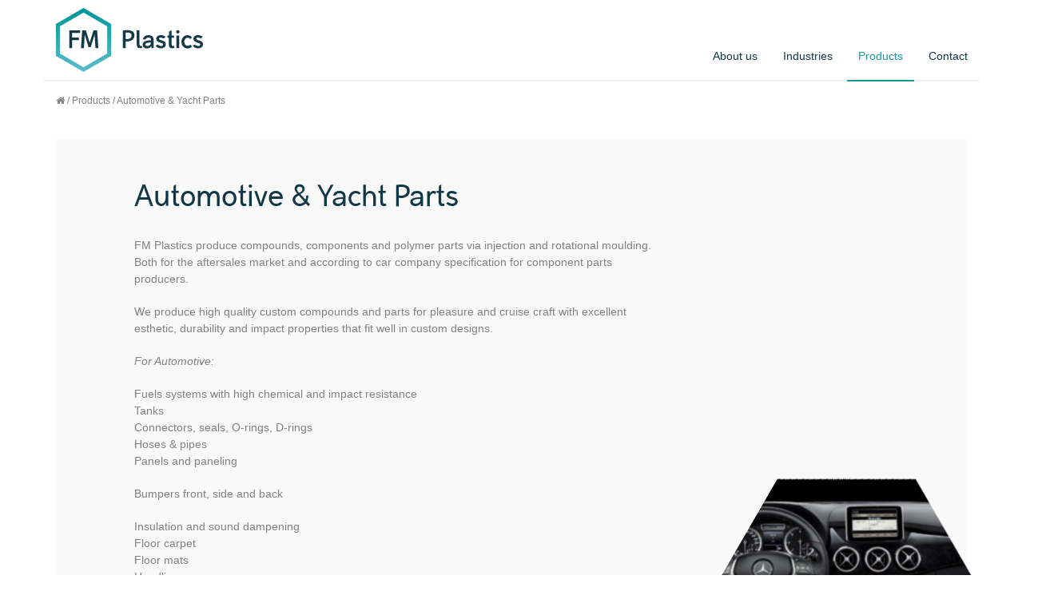

--- FILE ---
content_type: text/html; charset=UTF-8
request_url: https://fmplastics.nl/products/automotive/
body_size: 7087
content:

<!doctype html>
<html class="no-js" lang="nl-NL">
  <head>
  <meta charset="utf-8">
  <meta http-equiv="x-ua-compatible" content="ie=edge">
  <meta name="viewport" content="width=device-width, initial-scale=1">
  <link rel="icon" type="image/x-icon" href="/wp-content/themes/fmplastics/favicon.ico" />
  <meta name='robots' content='index, follow, max-image-preview:large, max-snippet:-1, max-video-preview:-1' />

	<!-- This site is optimized with the Yoast SEO plugin v20.9 - https://yoast.com/wordpress/plugins/seo/ -->
	<title>Automotive &amp; Yacht Parts - FM Plastics</title>
	<link rel="canonical" href="https://fmplastics.nl/products/automotive/" />
	<meta property="og:locale" content="nl_NL" />
	<meta property="og:type" content="article" />
	<meta property="og:title" content="Automotive &amp; Yacht Parts - FM Plastics" />
	<meta property="og:description" content="FM Plastics produce compounds, components and polymer parts via injection and rotational moulding. Both for the aftersales market and according &hellip; Continued" />
	<meta property="og:url" content="https://fmplastics.nl/products/automotive/" />
	<meta property="og:site_name" content="FM Plastics" />
	<meta property="article:modified_time" content="2017-11-23T12:53:12+00:00" />
	<meta property="og:image" content="https://fmplastics.nl/wp-content/uploads/2015/09/Mercedes-B-Class-EV-Dashboard.jpg" />
	<meta property="og:image:width" content="1920" />
	<meta property="og:image:height" content="1080" />
	<meta property="og:image:type" content="image/jpeg" />
	<meta name="twitter:card" content="summary_large_image" />
	<meta name="twitter:label1" content="Geschatte leestijd" />
	<meta name="twitter:data1" content="1 minuut" />
	<script type="application/ld+json" class="yoast-schema-graph">{"@context":"https://schema.org","@graph":[{"@type":"WebPage","@id":"https://fmplastics.nl/products/automotive/","url":"https://fmplastics.nl/products/automotive/","name":"Automotive & Yacht Parts - FM Plastics","isPartOf":{"@id":"https://fmplastics.nl/#website"},"primaryImageOfPage":{"@id":"https://fmplastics.nl/products/automotive/#primaryimage"},"image":{"@id":"https://fmplastics.nl/products/automotive/#primaryimage"},"thumbnailUrl":"/wp-content/uploads/2015/09/Mercedes-B-Class-EV-Dashboard.jpg","datePublished":"2017-04-20T11:46:16+00:00","dateModified":"2017-11-23T12:53:12+00:00","breadcrumb":{"@id":"https://fmplastics.nl/products/automotive/#breadcrumb"},"inLanguage":"nl-NL","potentialAction":[{"@type":"ReadAction","target":["https://fmplastics.nl/products/automotive/"]}]},{"@type":"ImageObject","inLanguage":"nl-NL","@id":"https://fmplastics.nl/products/automotive/#primaryimage","url":"/wp-content/uploads/2015/09/Mercedes-B-Class-EV-Dashboard.jpg","contentUrl":"/wp-content/uploads/2015/09/Mercedes-B-Class-EV-Dashboard.jpg","width":1920,"height":1080},{"@type":"BreadcrumbList","@id":"https://fmplastics.nl/products/automotive/#breadcrumb","itemListElement":[{"@type":"ListItem","position":1,"name":"","item":"https://fmplastics.nl/"},{"@type":"ListItem","position":2,"name":"Products","item":"https://fmplastics.nl/products/"},{"@type":"ListItem","position":3,"name":"Automotive &#038; Yacht Parts"}]},{"@type":"WebSite","@id":"https://fmplastics.nl/#website","url":"https://fmplastics.nl/","name":"FM Plastics","description":"Welcome to FM Plastics","potentialAction":[{"@type":"SearchAction","target":{"@type":"EntryPoint","urlTemplate":"https://fmplastics.nl/search/{search_term_string}"},"query-input":"required name=search_term_string"}],"inLanguage":"nl-NL"}]}</script>
	<!-- / Yoast SEO plugin. -->


<script type='application/javascript'>console.log('PixelYourSite Free version 9.3.8.1');</script>
<link rel="stylesheet" href="/wp-includes/css/dist/block-library/style.min.css?ver=6.2.8">
<link rel="stylesheet" href="/wp-includes/css/classic-themes.min.css?ver=6.2.8">
<style id='global-styles-inline-css' type='text/css'>
body{--wp--preset--color--black: #000000;--wp--preset--color--cyan-bluish-gray: #abb8c3;--wp--preset--color--white: #ffffff;--wp--preset--color--pale-pink: #f78da7;--wp--preset--color--vivid-red: #cf2e2e;--wp--preset--color--luminous-vivid-orange: #ff6900;--wp--preset--color--luminous-vivid-amber: #fcb900;--wp--preset--color--light-green-cyan: #7bdcb5;--wp--preset--color--vivid-green-cyan: #00d084;--wp--preset--color--pale-cyan-blue: #8ed1fc;--wp--preset--color--vivid-cyan-blue: #0693e3;--wp--preset--color--vivid-purple: #9b51e0;--wp--preset--gradient--vivid-cyan-blue-to-vivid-purple: linear-gradient(135deg,rgba(6,147,227,1) 0%,rgb(155,81,224) 100%);--wp--preset--gradient--light-green-cyan-to-vivid-green-cyan: linear-gradient(135deg,rgb(122,220,180) 0%,rgb(0,208,130) 100%);--wp--preset--gradient--luminous-vivid-amber-to-luminous-vivid-orange: linear-gradient(135deg,rgba(252,185,0,1) 0%,rgba(255,105,0,1) 100%);--wp--preset--gradient--luminous-vivid-orange-to-vivid-red: linear-gradient(135deg,rgba(255,105,0,1) 0%,rgb(207,46,46) 100%);--wp--preset--gradient--very-light-gray-to-cyan-bluish-gray: linear-gradient(135deg,rgb(238,238,238) 0%,rgb(169,184,195) 100%);--wp--preset--gradient--cool-to-warm-spectrum: linear-gradient(135deg,rgb(74,234,220) 0%,rgb(151,120,209) 20%,rgb(207,42,186) 40%,rgb(238,44,130) 60%,rgb(251,105,98) 80%,rgb(254,248,76) 100%);--wp--preset--gradient--blush-light-purple: linear-gradient(135deg,rgb(255,206,236) 0%,rgb(152,150,240) 100%);--wp--preset--gradient--blush-bordeaux: linear-gradient(135deg,rgb(254,205,165) 0%,rgb(254,45,45) 50%,rgb(107,0,62) 100%);--wp--preset--gradient--luminous-dusk: linear-gradient(135deg,rgb(255,203,112) 0%,rgb(199,81,192) 50%,rgb(65,88,208) 100%);--wp--preset--gradient--pale-ocean: linear-gradient(135deg,rgb(255,245,203) 0%,rgb(182,227,212) 50%,rgb(51,167,181) 100%);--wp--preset--gradient--electric-grass: linear-gradient(135deg,rgb(202,248,128) 0%,rgb(113,206,126) 100%);--wp--preset--gradient--midnight: linear-gradient(135deg,rgb(2,3,129) 0%,rgb(40,116,252) 100%);--wp--preset--duotone--dark-grayscale: url('#wp-duotone-dark-grayscale');--wp--preset--duotone--grayscale: url('#wp-duotone-grayscale');--wp--preset--duotone--purple-yellow: url('#wp-duotone-purple-yellow');--wp--preset--duotone--blue-red: url('#wp-duotone-blue-red');--wp--preset--duotone--midnight: url('#wp-duotone-midnight');--wp--preset--duotone--magenta-yellow: url('#wp-duotone-magenta-yellow');--wp--preset--duotone--purple-green: url('#wp-duotone-purple-green');--wp--preset--duotone--blue-orange: url('#wp-duotone-blue-orange');--wp--preset--font-size--small: 13px;--wp--preset--font-size--medium: 20px;--wp--preset--font-size--large: 36px;--wp--preset--font-size--x-large: 42px;--wp--preset--spacing--20: 0.44rem;--wp--preset--spacing--30: 0.67rem;--wp--preset--spacing--40: 1rem;--wp--preset--spacing--50: 1.5rem;--wp--preset--spacing--60: 2.25rem;--wp--preset--spacing--70: 3.38rem;--wp--preset--spacing--80: 5.06rem;--wp--preset--shadow--natural: 6px 6px 9px rgba(0, 0, 0, 0.2);--wp--preset--shadow--deep: 12px 12px 50px rgba(0, 0, 0, 0.4);--wp--preset--shadow--sharp: 6px 6px 0px rgba(0, 0, 0, 0.2);--wp--preset--shadow--outlined: 6px 6px 0px -3px rgba(255, 255, 255, 1), 6px 6px rgba(0, 0, 0, 1);--wp--preset--shadow--crisp: 6px 6px 0px rgba(0, 0, 0, 1);}:where(.is-layout-flex){gap: 0.5em;}body .is-layout-flow > .alignleft{float: left;margin-inline-start: 0;margin-inline-end: 2em;}body .is-layout-flow > .alignright{float: right;margin-inline-start: 2em;margin-inline-end: 0;}body .is-layout-flow > .aligncenter{margin-left: auto !important;margin-right: auto !important;}body .is-layout-constrained > .alignleft{float: left;margin-inline-start: 0;margin-inline-end: 2em;}body .is-layout-constrained > .alignright{float: right;margin-inline-start: 2em;margin-inline-end: 0;}body .is-layout-constrained > .aligncenter{margin-left: auto !important;margin-right: auto !important;}body .is-layout-constrained > :where(:not(.alignleft):not(.alignright):not(.alignfull)){max-width: var(--wp--style--global--content-size);margin-left: auto !important;margin-right: auto !important;}body .is-layout-constrained > .alignwide{max-width: var(--wp--style--global--wide-size);}body .is-layout-flex{display: flex;}body .is-layout-flex{flex-wrap: wrap;align-items: center;}body .is-layout-flex > *{margin: 0;}:where(.wp-block-columns.is-layout-flex){gap: 2em;}.has-black-color{color: var(--wp--preset--color--black) !important;}.has-cyan-bluish-gray-color{color: var(--wp--preset--color--cyan-bluish-gray) !important;}.has-white-color{color: var(--wp--preset--color--white) !important;}.has-pale-pink-color{color: var(--wp--preset--color--pale-pink) !important;}.has-vivid-red-color{color: var(--wp--preset--color--vivid-red) !important;}.has-luminous-vivid-orange-color{color: var(--wp--preset--color--luminous-vivid-orange) !important;}.has-luminous-vivid-amber-color{color: var(--wp--preset--color--luminous-vivid-amber) !important;}.has-light-green-cyan-color{color: var(--wp--preset--color--light-green-cyan) !important;}.has-vivid-green-cyan-color{color: var(--wp--preset--color--vivid-green-cyan) !important;}.has-pale-cyan-blue-color{color: var(--wp--preset--color--pale-cyan-blue) !important;}.has-vivid-cyan-blue-color{color: var(--wp--preset--color--vivid-cyan-blue) !important;}.has-vivid-purple-color{color: var(--wp--preset--color--vivid-purple) !important;}.has-black-background-color{background-color: var(--wp--preset--color--black) !important;}.has-cyan-bluish-gray-background-color{background-color: var(--wp--preset--color--cyan-bluish-gray) !important;}.has-white-background-color{background-color: var(--wp--preset--color--white) !important;}.has-pale-pink-background-color{background-color: var(--wp--preset--color--pale-pink) !important;}.has-vivid-red-background-color{background-color: var(--wp--preset--color--vivid-red) !important;}.has-luminous-vivid-orange-background-color{background-color: var(--wp--preset--color--luminous-vivid-orange) !important;}.has-luminous-vivid-amber-background-color{background-color: var(--wp--preset--color--luminous-vivid-amber) !important;}.has-light-green-cyan-background-color{background-color: var(--wp--preset--color--light-green-cyan) !important;}.has-vivid-green-cyan-background-color{background-color: var(--wp--preset--color--vivid-green-cyan) !important;}.has-pale-cyan-blue-background-color{background-color: var(--wp--preset--color--pale-cyan-blue) !important;}.has-vivid-cyan-blue-background-color{background-color: var(--wp--preset--color--vivid-cyan-blue) !important;}.has-vivid-purple-background-color{background-color: var(--wp--preset--color--vivid-purple) !important;}.has-black-border-color{border-color: var(--wp--preset--color--black) !important;}.has-cyan-bluish-gray-border-color{border-color: var(--wp--preset--color--cyan-bluish-gray) !important;}.has-white-border-color{border-color: var(--wp--preset--color--white) !important;}.has-pale-pink-border-color{border-color: var(--wp--preset--color--pale-pink) !important;}.has-vivid-red-border-color{border-color: var(--wp--preset--color--vivid-red) !important;}.has-luminous-vivid-orange-border-color{border-color: var(--wp--preset--color--luminous-vivid-orange) !important;}.has-luminous-vivid-amber-border-color{border-color: var(--wp--preset--color--luminous-vivid-amber) !important;}.has-light-green-cyan-border-color{border-color: var(--wp--preset--color--light-green-cyan) !important;}.has-vivid-green-cyan-border-color{border-color: var(--wp--preset--color--vivid-green-cyan) !important;}.has-pale-cyan-blue-border-color{border-color: var(--wp--preset--color--pale-cyan-blue) !important;}.has-vivid-cyan-blue-border-color{border-color: var(--wp--preset--color--vivid-cyan-blue) !important;}.has-vivid-purple-border-color{border-color: var(--wp--preset--color--vivid-purple) !important;}.has-vivid-cyan-blue-to-vivid-purple-gradient-background{background: var(--wp--preset--gradient--vivid-cyan-blue-to-vivid-purple) !important;}.has-light-green-cyan-to-vivid-green-cyan-gradient-background{background: var(--wp--preset--gradient--light-green-cyan-to-vivid-green-cyan) !important;}.has-luminous-vivid-amber-to-luminous-vivid-orange-gradient-background{background: var(--wp--preset--gradient--luminous-vivid-amber-to-luminous-vivid-orange) !important;}.has-luminous-vivid-orange-to-vivid-red-gradient-background{background: var(--wp--preset--gradient--luminous-vivid-orange-to-vivid-red) !important;}.has-very-light-gray-to-cyan-bluish-gray-gradient-background{background: var(--wp--preset--gradient--very-light-gray-to-cyan-bluish-gray) !important;}.has-cool-to-warm-spectrum-gradient-background{background: var(--wp--preset--gradient--cool-to-warm-spectrum) !important;}.has-blush-light-purple-gradient-background{background: var(--wp--preset--gradient--blush-light-purple) !important;}.has-blush-bordeaux-gradient-background{background: var(--wp--preset--gradient--blush-bordeaux) !important;}.has-luminous-dusk-gradient-background{background: var(--wp--preset--gradient--luminous-dusk) !important;}.has-pale-ocean-gradient-background{background: var(--wp--preset--gradient--pale-ocean) !important;}.has-electric-grass-gradient-background{background: var(--wp--preset--gradient--electric-grass) !important;}.has-midnight-gradient-background{background: var(--wp--preset--gradient--midnight) !important;}.has-small-font-size{font-size: var(--wp--preset--font-size--small) !important;}.has-medium-font-size{font-size: var(--wp--preset--font-size--medium) !important;}.has-large-font-size{font-size: var(--wp--preset--font-size--large) !important;}.has-x-large-font-size{font-size: var(--wp--preset--font-size--x-large) !important;}
.wp-block-navigation a:where(:not(.wp-element-button)){color: inherit;}
:where(.wp-block-columns.is-layout-flex){gap: 2em;}
.wp-block-pullquote{font-size: 1.5em;line-height: 1.6;}
</style>
<link rel="stylesheet" href="/wp-content/plugins/contact-form-7/includes/css/styles.css?ver=5.7.7">
<link rel="stylesheet" href="/wp-content/themes/fmplastics/dist/styles/owl.carousel.css">
<link rel="stylesheet" href="/wp-content/themes/fmplastics/dist/styles/webslidemenu.css">
<link rel="stylesheet" href="/wp-content/themes/fmplastics/dist/styles/main.css">
<script src="https://ajax.googleapis.com/ajax/libs/jquery/3.6.4/jquery.min.js" id="jquery-js"></script>
<script>window.jQuery || document.write('<script src="/wp-includes/js/jquery/jquery.js"><\/script>')</script>
<script src="/wp-content/plugins/pixelyoursite/dist/scripts/jquery.bind-first-0.2.3.min.js?ver=6.2.8" id="jquery-bind-first-js"></script>
<script src="/wp-content/plugins/pixelyoursite/dist/scripts/js.cookie-2.1.3.min.js?ver=2.1.3" id="js-cookie-pys-js"></script>
<script type='text/javascript' id='pys-js-extra'>
/* <![CDATA[ */
var pysOptions = {"staticEvents":[],"dynamicEvents":[],"triggerEvents":[],"triggerEventTypes":[],"ga":{"trackingIds":["G-WTBTCRQS2V"],"enhanceLinkAttr":false,"anonimizeIP":false,"commentEventEnabled":true,"commentEventNonInteractive":false,"downloadEnabled":true,"downloadEventNonInteractive":false,"formEventEnabled":true,"crossDomainEnabled":false,"crossDomainAcceptIncoming":false,"crossDomainDomains":[],"isDebugEnabled":[false],"disableAdvertisingFeatures":false,"disableAdvertisingPersonalization":false,"wooVariableAsSimple":false},"debug":"","siteUrl":"https:\/\/fmplastics.nl","ajaxUrl":"https:\/\/fmplastics.nl\/wp-admin\/admin-ajax.php","ajax_event":"56a775e4b6","enable_remove_download_url_param":"1","cookie_duration":"7","last_visit_duration":"60","enable_success_send_form":"","gdpr":{"ajax_enabled":false,"all_disabled_by_api":false,"facebook_disabled_by_api":false,"analytics_disabled_by_api":false,"google_ads_disabled_by_api":false,"pinterest_disabled_by_api":false,"bing_disabled_by_api":false,"facebook_prior_consent_enabled":true,"analytics_prior_consent_enabled":true,"google_ads_prior_consent_enabled":null,"pinterest_prior_consent_enabled":true,"bing_prior_consent_enabled":true,"cookiebot_integration_enabled":false,"cookiebot_facebook_consent_category":"marketing","cookiebot_analytics_consent_category":"statistics","cookiebot_google_ads_consent_category":null,"cookiebot_pinterest_consent_category":"marketing","cookiebot_bing_consent_category":"marketing","consent_magic_integration_enabled":false,"real_cookie_banner_integration_enabled":false,"cookie_notice_integration_enabled":false,"cookie_law_info_integration_enabled":false},"woo":{"enabled":false},"edd":{"enabled":false}};
/* ]]> */
</script>
<script src="/wp-content/plugins/pixelyoursite/dist/scripts/public.js?ver=9.3.8.1" id="pys-js"></script>
<script src="/wp-content/themes/fmplastics/dist/scripts/modernizr.js" id="modernizr-js"></script>
<link rel="https://api.w.org/" href="https://fmplastics.nl/wp-json/" /><link rel="alternate" type="application/json" href="https://fmplastics.nl/wp-json/wp/v2/pages/577" /><link rel="alternate" type="application/json+oembed" href="https://fmplastics.nl/wp-json/oembed/1.0/embed?url=https%3A%2F%2Ffmplastics.nl%2Fproducts%2Fautomotive%2F" />
<link rel="alternate" type="text/xml+oembed" href="https://fmplastics.nl/wp-json/oembed/1.0/embed?url=https%3A%2F%2Ffmplastics.nl%2Fproducts%2Fautomotive%2F&#038;format=xml" />
		<style type="text/css" id="wp-custom-css">
			/*
You can add your own CSS here.

Click the help icon above to learn more.
*/

		</style>
		  
  <!--[if IE 10]>
    <style type="text/css">
      #industries img { z-index: 0 !important; }
    </style>  
  <![endif]-->
  
  <script>
    (function(i,s,o,g,r,a,m){i['GoogleAnalyticsObject']=r;i[r]=i[r]||function(){
    (i[r].q=i[r].q||[]).push(arguments)},i[r].l=1*new Date();a=s.createElement(o),
    m=s.getElementsByTagName(o)[0];a.async=1;a.src=g;m.parentNode.insertBefore(a,m)
    })(window,document,'script','//www.google-analytics.com/analytics.js','ga');
  
    ga('create', 'UA-71093156-1', 'auto');
    ga('send', 'pageview');
  
  </script>
</head>
  <body class="page-template page-template-template-productgroup page-template-template-productgroup-php page page-id-577 page-child parent-pageid-403 automotive">
    <!--[if lt IE 9]>
      <div class="alert alert-warning">
        You are using an <strong>outdated</strong> browser. Please <a href="http://browsehappy.com/">upgrade your browser</a> to improve your experience.      </div>
    <![endif]-->
    
    <div class="wsmenucontainer clearfix">
  <div class="wsmenucontent overlapblackbg"></div>
  <div class="wsmenuexpandermain slideRight">
    <a id="navToggle" class="animated-arrow slideLeft"><span></span></a>
    <a href="https://fmplastics.nl/" class="smallogo"><img src="/wp-content/themes/fmplastics/assets/images/fm-plastics_logo.svg" width="80" alt="" /></a>
    <a class="callusicon" href="tel:+31 521 520 041"><span class="fa fa-phone"></span></a>  </div>
  
  <header>
    <div class="navbar navbar-default">
      <div class="container">
                <div class="logo clearfix"><a href="https://fmplastics.nl/"><img src="/wp-content/themes/fmplastics/assets/images/fm-plastics_logo.svg" alt="FM Plastics" class="img-responsive" /></a></div>
          <nav class="wsmenu slideLeft clearfix">
            <!--Main Menu HTML Code-->
            <ul id="menu-hoofdmenu" class="mobile-sub wsmenu-list"><li class="menu-item menu-item-type-post_type menu-item-object-page menu-item-45"><a title="About us" href="https://fmplastics.nl/about-us/">About us</a></li>
<li class="menu-item menu-item-type-post_type menu-item-object-page menu-item-has-children menu-item-92 dropdown"><a title="Industries">Industries</a>
<ul class="wsmenu-submenu">
	<li class="menu-item menu-item-type-post_type menu-item-object-page menu-item-389"><a title="Agriculture" href="https://fmplastics.nl/industries/agriculture/">Agriculture</a></li>
	<li class="menu-item menu-item-type-post_type menu-item-object-page menu-item-93"><a title="Automotive" href="https://fmplastics.nl/industries/automotive/">Automotive</a></li>
	<li class="menu-item menu-item-type-post_type menu-item-object-page menu-item-181"><a title="Compounding" href="https://fmplastics.nl/industries/compounding/">Compounding</a></li>
	<li class="menu-item menu-item-type-post_type menu-item-object-page menu-item-183"><a title="Construction" href="https://fmplastics.nl/industries/construction/">Construction</a></li>
	<li class="menu-item menu-item-type-post_type menu-item-object-page menu-item-179"><a title="Consumer goods" href="https://fmplastics.nl/industries/consumer-goods/">Consumer goods</a></li>
	<li class="menu-item menu-item-type-post_type menu-item-object-page menu-item-184"><a title="Cosmetics" href="https://fmplastics.nl/industries/cosmetics/">Cosmetics</a></li>
	<li class="menu-item menu-item-type-post_type menu-item-object-page menu-item-388"><a title="Natural Resources" href="https://fmplastics.nl/industries/natural-resources/">Natural Resources</a></li>
	<li class="menu-item menu-item-type-post_type menu-item-object-page menu-item-180"><a title="Packaging" href="https://fmplastics.nl/industries/packaging/">Packaging</a></li>
	<li class="menu-item menu-item-type-post_type menu-item-object-page menu-item-has-children menu-item-182 dropdown"><a title="Petrochemical" href="https://fmplastics.nl/industries/petrochemical/">Petrochemical</a></li>
</ul>
</li>
<li class="menu-item menu-item-type-post_type menu-item-object-page current-page-ancestor current-menu-ancestor current-menu-parent current-page-parent current_page_parent current_page_ancestor menu-item-has-children menu-item-521 dropdown"><a title="Products">Products</a>
<ul class="wsmenu-submenu">
	<li class="menu-item menu-item-type-post_type menu-item-object-page menu-item-has-children menu-item-522 dropdown"><a title="Polymers" href="https://fmplastics.nl/products/polymers/">Polymers</a></li>
	<li class="menu-item menu-item-type-post_type menu-item-object-page menu-item-779"><a title="Compounds" href="https://fmplastics.nl/products/compounds/">Compounds</a></li>
	<li class="menu-item menu-item-type-post_type menu-item-object-page menu-item-588"><a title="Chemicals" href="https://fmplastics.nl/products/chemicals/">Chemicals</a></li>
	<li class="menu-item menu-item-type-post_type menu-item-object-page menu-item-has-children menu-item-589 dropdown"><a title="Additives &#038; Pigments" href="https://fmplastics.nl/products/additives-pigments/">Additives &#038; Pigments</a></li>
	<li class="menu-item menu-item-type-post_type menu-item-object-page menu-item-599"><a title="Blends &#038; Emulsions" href="https://fmplastics.nl/products/blends-emulsions/">Blends &#038; Emulsions</a></li>
	<li class="menu-item menu-item-type-post_type menu-item-object-page menu-item-586"><a title="Adsorbents" href="https://fmplastics.nl/products/adsorbents/">Adsorbents</a></li>
	<li class="menu-item menu-item-type-post_type menu-item-object-page current-menu-item page_item page-item-577 current_page_item menu-item-585 active"><a title="Automotive &#038; Yacht Parts" href="https://fmplastics.nl/products/automotive/">Automotive &#038; Yacht Parts</a></li>
	<li class="menu-item menu-item-type-post_type menu-item-object-page menu-item-584"><a title="Films" href="https://fmplastics.nl/products/films/">Films</a></li>
	<li class="menu-item menu-item-type-post_type menu-item-object-page menu-item-587"><a title="Ingredients" href="https://fmplastics.nl/products/ingredients/">Ingredients</a></li>
	<li class="menu-item menu-item-type-post_type menu-item-object-page menu-item-583"><a title="Other" href="https://fmplastics.nl/products/other/">Other</a></li>
</ul>
</li>
<li class="menu-item menu-item-type-post_type menu-item-object-page menu-item-17"><a title="Contact" href="https://fmplastics.nl/contact/">Contact</a></li>
</ul>            <!--Menu HTML Code--> 
          </nav>
      </div>
    </div>
    
    <div class="container breadcrumbs">
      <span><span><a href="https://fmplastics.nl/"><i class="fa fa-home"></i></a></span> / <span><a href="https://fmplastics.nl/products/">Products</a></span> / <span class="breadcrumb_last" aria-current="page">Automotive &#038; Yacht Parts</span></span>    </div>
  </header>       <div class="wrap container" role="document">
      <div class="content">
        <main class="main" role="content">
          
  <div class="row header-image alt">
  <div class="col-xs-12">
    <div class="inner">
      <div class="row">
        <div class="col-md-7 col-sm-8 col-sm-offset-1 col-xs-10">
           
          
          <h1>Automotive &#038; Yacht Parts</h1>
          <p>FM Plastics produce compounds, components and polymer parts via injection and rotational moulding. Both for the aftersales market and according to car company specification for component parts producers.</p>
<p>We produce high quality custom compounds and parts for pleasure and cruise craft with excellent esthetic, durability and impact properties that fit well in custom designs.</p>
<p><em>For Automotive:</em></p>
<p>Fuels systems with high chemical and impact resistance<br />
Tanks<br />
Connectors, seals, O-rings, D-rings<br />
Hoses &amp; pipes<br />
Panels and paneling</p>
<p>Bumpers front, side and back</p>
<p>Insulation and sound dampening<br />
Floor carpet<br />
Floor mats<br />
Headliner<br />
Side panneling<br />
Dashboards</p>
<p>Under the hood<br />
Casings for component parts<br />
High abrasion power train parts<br />
Heat resistance / chemical resistant injection moulding parts</p>
<p>Console<br />
Exterior and interior mirror<br />
Lighting casing<br />
Gril<br />
Seating<br />
Colomn components<br />
Small moving component parts</p>
<p><em>For Vessels and Yachts:</em></p>
<p>Frames<br />
Casings<br />
Panels<br />
Doors &amp; Flaps<br />
Fuel systems<br />
Consoles &amp; Controls<br />
Interior components<br />
Bumpers &amp; seals</p>
        </div>
      </div>
      
            	<div class="product-image">
          <div class="hexagon">
            <div class="clip-block">
              <div class="clip-each">
                <div class="clip-solid" style="background-image:url('/wp-content/uploads/2015/09/Mercedes-B-Class-EV-Dashboard.jpg');"></div>	
              </div>
            </div>
          </div>
        </div>	
         
    </div>
  </div>
</div>

<div class="row">
  <div class="col-xs-12">
    <div class="row">
      <div class="col-sm-10 col-sm-offset-1 disabled-products">   
                </div>
    </div>
  </div>
</div>        </main><!-- /.main -->
              </div><!-- /.content -->
    </div><!-- /.wrap -->
    
    <svg height="0" width="0">
			<clipPath id="hexagon-clip" clipPathUnits="objectBoundingBox">
				<polygon points="0.25 0.05, 0.75 0.05, 1 0.5, 0.75 0.95, 0.25 0.95, 0 0.5" />
			</clipPath>
		</svg>
      <footer>
          <div class="container" role="contactinfo">
        <div class="row">
          <div class="col-sm-4 clearfix">
            <div class="icon"><i class="fa fa-phone"></i></div>
            <h4>Call</h4>
            <p><a href="tel:+31 521 520 041">+31 521 520 041</a></p>
          </div>
          <div class="col-sm-4 clearfix">
            <div class="icon"><i class="fa fa-map-marker"></i></div>
            <h4>HQ</h4>
            <p>
              <br/><br/>            </p>
          </div>
          <div class="col-sm-4 clearfix">
            <div class="icon"><i class="fa fa-envelope-o"></i></div>
            <h4>Email</h4>
            <p><a href="mailto:info@fmplastics.nl">info@fmplastics.nl</a></p>
          </div>
        </div>
      </div>
        
        
    <div class="container clearfix" role="main">
      <p class="pull-left">&copy; Copyright 2026 FM Plastics</p>
      <p class="pull-right text-right">Designed and developed by <a href="http://liberta.nl" target="_blank">Liberta</a></p>
    </div>
  </footer>
</div>

<div class="modal fade" id="productModal" tabindex="-1" role="dialog">
  <div class="modal-dialog">
    <div class="modal-content">
      <div class="modal-header">
        <img src="/wp-content/themes/fmplastics/assets/images/fm-plastics_logo.svg" width="150" height="65" alt="" />
        <button type="button" class="close" data-dismiss="modal" aria-label="Close"><span aria-hidden="true"><i class="fa fa-times"></i></span></button>
      </div>
      <div class="modal-body">
        <h3>Welcome to our brand new website!</h3>
        <p>Currently we are reformatting and updating our products database.</p>
        <p>If you have questions or inquiries in the mean time please contact your customer service representative or send and email to info@fmplastics.nl</p>
      </div>
    </div>
  </div>
</div><script src="/wp-content/plugins/contact-form-7/includes/swv/js/index.js?ver=5.7.7" id="swv-js"></script>
<script type='text/javascript' id='contact-form-7-js-extra'>
/* <![CDATA[ */
var wpcf7 = {"api":{"root":"https:\/\/fmplastics.nl\/wp-json\/","namespace":"contact-form-7\/v1"}};
/* ]]> */
</script>
<script src="/wp-content/plugins/contact-form-7/includes/js/index.js?ver=5.7.7" id="contact-form-7-js"></script>
<script src="/wp-content/themes/fmplastics/dist/scripts/classie.min.js" id="classie-js"></script>
<script src="/wp-content/themes/fmplastics/dist/scripts/main.js" id="sage_js-js"></script>
<script src="/wp-content/themes/fmplastics/dist/scripts/webslidemenu.js" id="menu-js"></script>
<script src="/wp-content/themes/fmplastics/dist/scripts/owl.carousel.min.js" id="owl_carousel-js"></script>
<script src="/wp-content/themes/fmplastics/dist/scripts/scripts.min.js" id="custom_script-js"></script>
  </body>
</html>


--- FILE ---
content_type: text/css
request_url: https://fmplastics.nl/wp-content/themes/fmplastics/dist/styles/main.css
body_size: 27562
content:
/*!
 * Bootstrap v3.3.5 (http://getbootstrap.com)
 * Copyright 2011-2015 Twitter, Inc.
 * Licensed under MIT (https://github.com/twbs/bootstrap/blob/master/LICENSE)
 *//*! normalize.css v3.0.3 | MIT License | github.com/necolas/normalize.css */@import url("http://fonts.googleapis.com/css?family=Open+Sans:400,700,600");@import url("https://maxcdn.bootstrapcdn.com/font-awesome/4.4.0/css/font-awesome.min.css");html{font-family:sans-serif;-ms-text-size-adjust:100%;-webkit-text-size-adjust:100%}body{margin:0}article,aside,details,figcaption,figure,footer,header,hgroup,main,menu,nav,section,summary{display:block}audio,canvas,progress,video{display:inline-block;vertical-align:baseline}audio:not([controls]){display:none;height:0}[hidden],template{display:none}a{background-color:transparent}a:active,a:hover{outline:0}abbr[title]{border-bottom:1px dotted}b,strong{font-weight:bold}dfn{font-style:italic}h1{font-size:2em;margin:0.67em 0}mark{background:#ff0;color:#000}small{font-size:80%}sub,sup{font-size:75%;line-height:0;position:relative;vertical-align:baseline}sup{top:-0.5em}sub{bottom:-0.25em}img{border:0}svg:not(:root){overflow:hidden}figure{margin:1em 40px}hr{box-sizing:content-box;height:0}pre{overflow:auto}code,kbd,pre,samp{font-family:monospace, monospace;font-size:1em}button,input,optgroup,select,textarea{color:inherit;font:inherit;margin:0}button{overflow:visible}button,select{text-transform:none}button,html input[type="button"],input[type="reset"],input[type="submit"]{-webkit-appearance:button;cursor:pointer}button[disabled],html input[disabled]{cursor:default}button::-moz-focus-inner,input::-moz-focus-inner{border:0;padding:0}input{line-height:normal}input[type="checkbox"],input[type="radio"]{box-sizing:border-box;padding:0}input[type="number"]::-webkit-inner-spin-button,input[type="number"]::-webkit-outer-spin-button{height:auto}input[type="search"]{-webkit-appearance:textfield;box-sizing:content-box}input[type="search"]::-webkit-search-cancel-button,input[type="search"]::-webkit-search-decoration{-webkit-appearance:none}fieldset{border:1px solid #c0c0c0;margin:0 2px;padding:0.35em 0.625em 0.75em}legend{border:0;padding:0}textarea{overflow:auto}optgroup{font-weight:bold}table{border-collapse:collapse;border-spacing:0}td,th{padding:0}/*! Source: https://github.com/h5bp/html5-boilerplate/blob/master/src/css/main.css */@media print{*,*:before,*:after{background:transparent !important;color:#000 !important;box-shadow:none !important;text-shadow:none !important}a,a:visited{text-decoration:underline}a[href]:after{content:" (" attr(href) ")"}abbr[title]:after{content:" (" attr(title) ")"}a[href^="#"]:after,a[href^="javascript:"]:after{content:""}pre,blockquote{border:1px solid #999;page-break-inside:avoid}thead{display:table-header-group}tr,img{page-break-inside:avoid}img{max-width:100% !important}p,h2,h3{orphans:3;widows:3}h2,h3{page-break-after:avoid}.navbar{display:none}.btn>.caret,.comment-form input[type="submit"]>.caret,.dropup>.btn>.caret,.comment-form .dropup>input[type="submit"]>.caret{border-top-color:#000 !important}.label{border:1px solid #000}.table{border-collapse:collapse !important}.table td,.table th{background-color:#fff !important}.table-bordered th,.table-bordered td{border:1px solid #ddd !important}}@font-face{font-family:'Glyphicons Halflings';src:url("../fonts/bootstrap/glyphicons-halflings-regular.eot");src:url("../fonts/bootstrap/glyphicons-halflings-regular.eot?#iefix") format("embedded-opentype"),url("../fonts/bootstrap/glyphicons-halflings-regular.woff2") format("woff2"),url("../fonts/bootstrap/glyphicons-halflings-regular.woff") format("woff"),url("../fonts/bootstrap/glyphicons-halflings-regular.ttf") format("truetype"),url("../fonts/bootstrap/glyphicons-halflings-regular.svg#glyphicons_halflingsregular") format("svg")}.glyphicon{position:relative;top:1px;display:inline-block;font-family:'Glyphicons Halflings';font-style:normal;font-weight:normal;line-height:1;-webkit-font-smoothing:antialiased;-moz-osx-font-smoothing:grayscale}.glyphicon-asterisk:before{content:"\2a"}.glyphicon-plus:before{content:"\2b"}.glyphicon-euro:before,.glyphicon-eur:before{content:"\20ac"}.glyphicon-minus:before{content:"\2212"}.glyphicon-cloud:before{content:"\2601"}.glyphicon-envelope:before{content:"\2709"}.glyphicon-pencil:before{content:"\270f"}.glyphicon-glass:before{content:"\e001"}.glyphicon-music:before{content:"\e002"}.glyphicon-search:before{content:"\e003"}.glyphicon-heart:before{content:"\e005"}.glyphicon-star:before{content:"\e006"}.glyphicon-star-empty:before{content:"\e007"}.glyphicon-user:before{content:"\e008"}.glyphicon-film:before{content:"\e009"}.glyphicon-th-large:before{content:"\e010"}.glyphicon-th:before{content:"\e011"}.glyphicon-th-list:before{content:"\e012"}.glyphicon-ok:before{content:"\e013"}.glyphicon-remove:before{content:"\e014"}.glyphicon-zoom-in:before{content:"\e015"}.glyphicon-zoom-out:before{content:"\e016"}.glyphicon-off:before{content:"\e017"}.glyphicon-signal:before{content:"\e018"}.glyphicon-cog:before{content:"\e019"}.glyphicon-trash:before{content:"\e020"}.glyphicon-home:before{content:"\e021"}.glyphicon-file:before{content:"\e022"}.glyphicon-time:before{content:"\e023"}.glyphicon-road:before{content:"\e024"}.glyphicon-download-alt:before{content:"\e025"}.glyphicon-download:before{content:"\e026"}.glyphicon-upload:before{content:"\e027"}.glyphicon-inbox:before{content:"\e028"}.glyphicon-play-circle:before{content:"\e029"}.glyphicon-repeat:before{content:"\e030"}.glyphicon-refresh:before{content:"\e031"}.glyphicon-list-alt:before{content:"\e032"}.glyphicon-lock:before{content:"\e033"}.glyphicon-flag:before{content:"\e034"}.glyphicon-headphones:before{content:"\e035"}.glyphicon-volume-off:before{content:"\e036"}.glyphicon-volume-down:before{content:"\e037"}.glyphicon-volume-up:before{content:"\e038"}.glyphicon-qrcode:before{content:"\e039"}.glyphicon-barcode:before{content:"\e040"}.glyphicon-tag:before{content:"\e041"}.glyphicon-tags:before{content:"\e042"}.glyphicon-book:before{content:"\e043"}.glyphicon-bookmark:before{content:"\e044"}.glyphicon-print:before{content:"\e045"}.glyphicon-camera:before{content:"\e046"}.glyphicon-font:before{content:"\e047"}.glyphicon-bold:before{content:"\e048"}.glyphicon-italic:before{content:"\e049"}.glyphicon-text-height:before{content:"\e050"}.glyphicon-text-width:before{content:"\e051"}.glyphicon-align-left:before{content:"\e052"}.glyphicon-align-center:before{content:"\e053"}.glyphicon-align-right:before{content:"\e054"}.glyphicon-align-justify:before{content:"\e055"}.glyphicon-list:before{content:"\e056"}.glyphicon-indent-left:before{content:"\e057"}.glyphicon-indent-right:before{content:"\e058"}.glyphicon-facetime-video:before{content:"\e059"}.glyphicon-picture:before{content:"\e060"}.glyphicon-map-marker:before{content:"\e062"}.glyphicon-adjust:before{content:"\e063"}.glyphicon-tint:before{content:"\e064"}.glyphicon-edit:before{content:"\e065"}.glyphicon-share:before{content:"\e066"}.glyphicon-check:before{content:"\e067"}.glyphicon-move:before{content:"\e068"}.glyphicon-step-backward:before{content:"\e069"}.glyphicon-fast-backward:before{content:"\e070"}.glyphicon-backward:before{content:"\e071"}.glyphicon-play:before{content:"\e072"}.glyphicon-pause:before{content:"\e073"}.glyphicon-stop:before{content:"\e074"}.glyphicon-forward:before{content:"\e075"}.glyphicon-fast-forward:before{content:"\e076"}.glyphicon-step-forward:before{content:"\e077"}.glyphicon-eject:before{content:"\e078"}.glyphicon-chevron-left:before{content:"\e079"}.glyphicon-chevron-right:before{content:"\e080"}.glyphicon-plus-sign:before{content:"\e081"}.glyphicon-minus-sign:before{content:"\e082"}.glyphicon-remove-sign:before{content:"\e083"}.glyphicon-ok-sign:before{content:"\e084"}.glyphicon-question-sign:before{content:"\e085"}.glyphicon-info-sign:before{content:"\e086"}.glyphicon-screenshot:before{content:"\e087"}.glyphicon-remove-circle:before{content:"\e088"}.glyphicon-ok-circle:before{content:"\e089"}.glyphicon-ban-circle:before{content:"\e090"}.glyphicon-arrow-left:before{content:"\e091"}.glyphicon-arrow-right:before{content:"\e092"}.glyphicon-arrow-up:before{content:"\e093"}.glyphicon-arrow-down:before{content:"\e094"}.glyphicon-share-alt:before{content:"\e095"}.glyphicon-resize-full:before{content:"\e096"}.glyphicon-resize-small:before{content:"\e097"}.glyphicon-exclamation-sign:before{content:"\e101"}.glyphicon-gift:before{content:"\e102"}.glyphicon-leaf:before{content:"\e103"}.glyphicon-fire:before{content:"\e104"}.glyphicon-eye-open:before{content:"\e105"}.glyphicon-eye-close:before{content:"\e106"}.glyphicon-warning-sign:before{content:"\e107"}.glyphicon-plane:before{content:"\e108"}.glyphicon-calendar:before{content:"\e109"}.glyphicon-random:before{content:"\e110"}.glyphicon-comment:before{content:"\e111"}.glyphicon-magnet:before{content:"\e112"}.glyphicon-chevron-up:before{content:"\e113"}.glyphicon-chevron-down:before{content:"\e114"}.glyphicon-retweet:before{content:"\e115"}.glyphicon-shopping-cart:before{content:"\e116"}.glyphicon-folder-close:before{content:"\e117"}.glyphicon-folder-open:before{content:"\e118"}.glyphicon-resize-vertical:before{content:"\e119"}.glyphicon-resize-horizontal:before{content:"\e120"}.glyphicon-hdd:before{content:"\e121"}.glyphicon-bullhorn:before{content:"\e122"}.glyphicon-bell:before{content:"\e123"}.glyphicon-certificate:before{content:"\e124"}.glyphicon-thumbs-up:before{content:"\e125"}.glyphicon-thumbs-down:before{content:"\e126"}.glyphicon-hand-right:before{content:"\e127"}.glyphicon-hand-left:before{content:"\e128"}.glyphicon-hand-up:before{content:"\e129"}.glyphicon-hand-down:before{content:"\e130"}.glyphicon-circle-arrow-right:before{content:"\e131"}.glyphicon-circle-arrow-left:before{content:"\e132"}.glyphicon-circle-arrow-up:before{content:"\e133"}.glyphicon-circle-arrow-down:before{content:"\e134"}.glyphicon-globe:before{content:"\e135"}.glyphicon-wrench:before{content:"\e136"}.glyphicon-tasks:before{content:"\e137"}.glyphicon-filter:before{content:"\e138"}.glyphicon-briefcase:before{content:"\e139"}.glyphicon-fullscreen:before{content:"\e140"}.glyphicon-dashboard:before{content:"\e141"}.glyphicon-paperclip:before{content:"\e142"}.glyphicon-heart-empty:before{content:"\e143"}.glyphicon-link:before{content:"\e144"}.glyphicon-phone:before{content:"\e145"}.glyphicon-pushpin:before{content:"\e146"}.glyphicon-usd:before{content:"\e148"}.glyphicon-gbp:before{content:"\e149"}.glyphicon-sort:before{content:"\e150"}.glyphicon-sort-by-alphabet:before{content:"\e151"}.glyphicon-sort-by-alphabet-alt:before{content:"\e152"}.glyphicon-sort-by-order:before{content:"\e153"}.glyphicon-sort-by-order-alt:before{content:"\e154"}.glyphicon-sort-by-attributes:before{content:"\e155"}.glyphicon-sort-by-attributes-alt:before{content:"\e156"}.glyphicon-unchecked:before{content:"\e157"}.glyphicon-expand:before{content:"\e158"}.glyphicon-collapse-down:before{content:"\e159"}.glyphicon-collapse-up:before{content:"\e160"}.glyphicon-log-in:before{content:"\e161"}.glyphicon-flash:before{content:"\e162"}.glyphicon-log-out:before{content:"\e163"}.glyphicon-new-window:before{content:"\e164"}.glyphicon-record:before{content:"\e165"}.glyphicon-save:before{content:"\e166"}.glyphicon-open:before{content:"\e167"}.glyphicon-saved:before{content:"\e168"}.glyphicon-import:before{content:"\e169"}.glyphicon-export:before{content:"\e170"}.glyphicon-send:before{content:"\e171"}.glyphicon-floppy-disk:before{content:"\e172"}.glyphicon-floppy-saved:before{content:"\e173"}.glyphicon-floppy-remove:before{content:"\e174"}.glyphicon-floppy-save:before{content:"\e175"}.glyphicon-floppy-open:before{content:"\e176"}.glyphicon-credit-card:before{content:"\e177"}.glyphicon-transfer:before{content:"\e178"}.glyphicon-cutlery:before{content:"\e179"}.glyphicon-header:before{content:"\e180"}.glyphicon-compressed:before{content:"\e181"}.glyphicon-earphone:before{content:"\e182"}.glyphicon-phone-alt:before{content:"\e183"}.glyphicon-tower:before{content:"\e184"}.glyphicon-stats:before{content:"\e185"}.glyphicon-sd-video:before{content:"\e186"}.glyphicon-hd-video:before{content:"\e187"}.glyphicon-subtitles:before{content:"\e188"}.glyphicon-sound-stereo:before{content:"\e189"}.glyphicon-sound-dolby:before{content:"\e190"}.glyphicon-sound-5-1:before{content:"\e191"}.glyphicon-sound-6-1:before{content:"\e192"}.glyphicon-sound-7-1:before{content:"\e193"}.glyphicon-copyright-mark:before{content:"\e194"}.glyphicon-registration-mark:before{content:"\e195"}.glyphicon-cloud-download:before{content:"\e197"}.glyphicon-cloud-upload:before{content:"\e198"}.glyphicon-tree-conifer:before{content:"\e199"}.glyphicon-tree-deciduous:before{content:"\e200"}.glyphicon-cd:before{content:"\e201"}.glyphicon-save-file:before{content:"\e202"}.glyphicon-open-file:before{content:"\e203"}.glyphicon-level-up:before{content:"\e204"}.glyphicon-copy:before{content:"\e205"}.glyphicon-paste:before{content:"\e206"}.glyphicon-alert:before{content:"\e209"}.glyphicon-equalizer:before{content:"\e210"}.glyphicon-king:before{content:"\e211"}.glyphicon-queen:before{content:"\e212"}.glyphicon-pawn:before{content:"\e213"}.glyphicon-bishop:before{content:"\e214"}.glyphicon-knight:before{content:"\e215"}.glyphicon-baby-formula:before{content:"\e216"}.glyphicon-tent:before{content:"\26fa"}.glyphicon-blackboard:before{content:"\e218"}.glyphicon-bed:before{content:"\e219"}.glyphicon-apple:before{content:"\f8ff"}.glyphicon-erase:before{content:"\e221"}.glyphicon-hourglass:before{content:"\231b"}.glyphicon-lamp:before{content:"\e223"}.glyphicon-duplicate:before{content:"\e224"}.glyphicon-piggy-bank:before{content:"\e225"}.glyphicon-scissors:before{content:"\e226"}.glyphicon-bitcoin:before{content:"\e227"}.glyphicon-btc:before{content:"\e227"}.glyphicon-xbt:before{content:"\e227"}.glyphicon-yen:before{content:"\00a5"}.glyphicon-jpy:before{content:"\00a5"}.glyphicon-ruble:before{content:"\20bd"}.glyphicon-rub:before{content:"\20bd"}.glyphicon-scale:before{content:"\e230"}.glyphicon-ice-lolly:before{content:"\e231"}.glyphicon-ice-lolly-tasted:before{content:"\e232"}.glyphicon-education:before{content:"\e233"}.glyphicon-option-horizontal:before{content:"\e234"}.glyphicon-option-vertical:before{content:"\e235"}.glyphicon-menu-hamburger:before{content:"\e236"}.glyphicon-modal-window:before{content:"\e237"}.glyphicon-oil:before{content:"\e238"}.glyphicon-grain:before{content:"\e239"}.glyphicon-sunglasses:before{content:"\e240"}.glyphicon-text-size:before{content:"\e241"}.glyphicon-text-color:before{content:"\e242"}.glyphicon-text-background:before{content:"\e243"}.glyphicon-object-align-top:before{content:"\e244"}.glyphicon-object-align-bottom:before{content:"\e245"}.glyphicon-object-align-horizontal:before{content:"\e246"}.glyphicon-object-align-left:before{content:"\e247"}.glyphicon-object-align-vertical:before{content:"\e248"}.glyphicon-object-align-right:before{content:"\e249"}.glyphicon-triangle-right:before{content:"\e250"}.glyphicon-triangle-left:before{content:"\e251"}.glyphicon-triangle-bottom:before{content:"\e252"}.glyphicon-triangle-top:before{content:"\e253"}.glyphicon-console:before{content:"\e254"}.glyphicon-superscript:before{content:"\e255"}.glyphicon-subscript:before{content:"\e256"}.glyphicon-menu-left:before{content:"\e257"}.glyphicon-menu-right:before{content:"\e258"}.glyphicon-menu-down:before{content:"\e259"}.glyphicon-menu-up:before{content:"\e260"}*{-webkit-box-sizing:border-box;-moz-box-sizing:border-box;box-sizing:border-box}*:before,*:after{-webkit-box-sizing:border-box;-moz-box-sizing:border-box;box-sizing:border-box}html{font-size:10px;-webkit-tap-highlight-color:transparent}body{font-family:"Helvetica Neue",Helvetica,Arial,sans-serif;font-size:14px;line-height:1.428571429;color:#333;background-color:#fff}input,button,select,textarea{font-family:inherit;font-size:inherit;line-height:inherit}a{color:#123848;text-decoration:none}a:hover,a:focus{color:#03080b;text-decoration:underline}a:focus{outline:thin dotted;outline:5px auto -webkit-focus-ring-color;outline-offset:-2px}figure{margin:0}img{vertical-align:middle}.img-responsive{display:block;max-width:100%;height:auto}.img-rounded{border-radius:6px}.img-thumbnail{padding:4px;line-height:1.428571429;background-color:#fff;border:1px solid #ddd;border-radius:4px;-webkit-transition:all 0.2s ease-in-out;-o-transition:all 0.2s ease-in-out;transition:all 0.2s ease-in-out;display:inline-block;max-width:100%;height:auto}.img-circle{border-radius:50%}hr{margin-top:20px;margin-bottom:20px;border:0;border-top:1px solid #eee}.sr-only,.screen-reader-text{position:absolute;width:1px;height:1px;margin:-1px;padding:0;overflow:hidden;clip:rect(0, 0, 0, 0);border:0}.sr-only-focusable:active,.screen-reader-text:active,.sr-only-focusable:focus,.screen-reader-text:focus{position:static;width:auto;height:auto;margin:0;overflow:visible;clip:auto}[role="button"]{cursor:pointer}h1,h2,h3,h4,h5,h6,.h1,.h2,.h3,.h4,.h5,.h6{font-family:inherit;font-weight:500;line-height:1.1;color:inherit}h1 small,h1 .small,h2 small,h2 .small,h3 small,h3 .small,h4 small,h4 .small,h5 small,h5 .small,h6 small,h6 .small,.h1 small,.h1 .small,.h2 small,.h2 .small,.h3 small,.h3 .small,.h4 small,.h4 .small,.h5 small,.h5 .small,.h6 small,.h6 .small{font-weight:normal;line-height:1;color:#777}h1,.h1,h2,.h2,h3,.h3{margin-top:20px;margin-bottom:10px}h1 small,h1 .small,.h1 small,.h1 .small,h2 small,h2 .small,.h2 small,.h2 .small,h3 small,h3 .small,.h3 small,.h3 .small{font-size:65%}h4,.h4,h5,.h5,h6,.h6{margin-top:10px;margin-bottom:10px}h4 small,h4 .small,.h4 small,.h4 .small,h5 small,h5 .small,.h5 small,.h5 .small,h6 small,h6 .small,.h6 small,.h6 .small{font-size:75%}h1,.h1{font-size:36px}h2,.h2{font-size:30px}h3,.h3{font-size:24px}h4,.h4{font-size:18px}h5,.h5{font-size:14px}h6,.h6{font-size:12px}p{margin:0 0 10px}.lead{margin-bottom:20px;font-size:16px;font-weight:300;line-height:1.4}@media (min-width: 768px){.lead{font-size:21px}}small,.small{font-size:85%}mark,.mark{background-color:#fcf8e3;padding:.2em}.text-left{text-align:left}.text-right{text-align:right}.text-center{text-align:center}.text-justify{text-align:justify}.text-nowrap{white-space:nowrap}.text-lowercase{text-transform:lowercase}.text-uppercase,.initialism{text-transform:uppercase}.text-capitalize{text-transform:capitalize}.text-muted{color:#777}.text-primary{color:#123848}a.text-primary:hover,a.text-primary:focus{color:#08181f}.text-success{color:#3c763d}a.text-success:hover,a.text-success:focus{color:#2b542c}.text-info{color:#31708f}a.text-info:hover,a.text-info:focus{color:#245269}.text-warning{color:#8a6d3b}a.text-warning:hover,a.text-warning:focus{color:#66512c}.text-danger{color:#a94442}a.text-danger:hover,a.text-danger:focus{color:#843534}.bg-primary{color:#fff}.bg-primary{background-color:#123848}a.bg-primary:hover,a.bg-primary:focus{background-color:#08181f}.bg-success{background-color:#dff0d8}a.bg-success:hover,a.bg-success:focus{background-color:#c1e2b3}.bg-info{background-color:#d9edf7}a.bg-info:hover,a.bg-info:focus{background-color:#afd9ee}.bg-warning{background-color:#fcf8e3}a.bg-warning:hover,a.bg-warning:focus{background-color:#f7ecb5}.bg-danger{background-color:#f2dede}a.bg-danger:hover,a.bg-danger:focus{background-color:#e4b9b9}.page-header{padding-bottom:9px;margin:40px 0 20px;border-bottom:1px solid #eee}ul,ol{margin-top:0;margin-bottom:10px}ul ul,ul ol,ol ul,ol ol{margin-bottom:0}.list-unstyled{padding-left:0;list-style:none}.list-inline{padding-left:0;list-style:none;margin-left:-5px}.list-inline>li{display:inline-block;padding-left:5px;padding-right:5px}dl{margin-top:0;margin-bottom:20px}dt,dd{line-height:1.428571429}dt{font-weight:bold}dd{margin-left:0}.dl-horizontal dd:before,.dl-horizontal dd:after{content:" ";display:table}.dl-horizontal dd:after{clear:both}@media (min-width: 768px){.dl-horizontal dt{float:left;width:160px;clear:left;text-align:right;overflow:hidden;text-overflow:ellipsis;white-space:nowrap}.dl-horizontal dd{margin-left:180px}}abbr[title],abbr[data-original-title]{cursor:help;border-bottom:1px dotted #777}.initialism{font-size:90%}blockquote{padding:10px 20px;margin:0 0 20px;font-size:17.5px;border-left:5px solid #eee}blockquote p:last-child,blockquote ul:last-child,blockquote ol:last-child{margin-bottom:0}blockquote footer,blockquote small,blockquote .small{display:block;font-size:80%;line-height:1.428571429;color:#777}blockquote footer:before,blockquote small:before,blockquote .small:before{content:'\2014 \00A0'}.blockquote-reverse,blockquote.pull-right{padding-right:15px;padding-left:0;border-right:5px solid #eee;border-left:0;text-align:right}.blockquote-reverse footer:before,.blockquote-reverse small:before,.blockquote-reverse .small:before,blockquote.pull-right footer:before,blockquote.pull-right small:before,blockquote.pull-right .small:before{content:''}.blockquote-reverse footer:after,.blockquote-reverse small:after,.blockquote-reverse .small:after,blockquote.pull-right footer:after,blockquote.pull-right small:after,blockquote.pull-right .small:after{content:'\00A0 \2014'}address{margin-bottom:20px;font-style:normal;line-height:1.428571429}code,kbd,pre,samp{font-family:Menlo,Monaco,Consolas,"Courier New",monospace}code{padding:2px 4px;font-size:90%;color:#c7254e;background-color:#f9f2f4;border-radius:4px}kbd{padding:2px 4px;font-size:90%;color:#fff;background-color:#333;border-radius:3px;box-shadow:inset 0 -1px 0 rgba(0,0,0,0.25)}kbd kbd{padding:0;font-size:100%;font-weight:bold;box-shadow:none}pre{display:block;padding:9.5px;margin:0 0 10px;font-size:13px;line-height:1.428571429;word-break:break-all;word-wrap:break-word;color:#333;background-color:#f5f5f5;border:1px solid #ccc;border-radius:4px}pre code{padding:0;font-size:inherit;color:inherit;white-space:pre-wrap;background-color:transparent;border-radius:0}.pre-scrollable{max-height:340px;overflow-y:scroll}.container{margin-right:auto;margin-left:auto;padding-left:15px;padding-right:15px}.container:before,.container:after{content:" ";display:table}.container:after{clear:both}@media (min-width: 768px){.container{width:750px}}@media (min-width: 992px){.container{width:970px}}@media (min-width: 1200px){.container{width:1170px}}.container-fluid{margin-right:auto;margin-left:auto;padding-left:15px;padding-right:15px}.container-fluid:before,.container-fluid:after{content:" ";display:table}.container-fluid:after{clear:both}.row{margin-left:-15px;margin-right:-15px}.row:before,.row:after{content:" ";display:table}.row:after{clear:both}.col-xs-1,.col-sm-1,.col-md-1,.col-lg-1,.col-xs-2,.col-sm-2,.col-md-2,.col-lg-2,.col-xs-3,.col-sm-3,.col-md-3,.col-lg-3,.col-xs-4,.col-sm-4,.col-md-4,.col-lg-4,.col-xs-5,.col-sm-5,.col-md-5,.col-lg-5,.col-xs-6,.col-sm-6,.col-md-6,.col-lg-6,.col-xs-7,.col-sm-7,.col-md-7,.col-lg-7,.col-xs-8,.col-sm-8,.col-md-8,.col-lg-8,.col-xs-9,.col-sm-9,.col-md-9,.col-lg-9,.col-xs-10,.col-sm-10,.col-md-10,.col-lg-10,.col-xs-11,.col-sm-11,.col-md-11,.col-lg-11,.col-xs-12,.col-sm-12,.col-md-12,.col-lg-12{position:relative;min-height:1px;padding-left:15px;padding-right:15px}.col-xs-1,.col-xs-2,.col-xs-3,.col-xs-4,.col-xs-5,.col-xs-6,.col-xs-7,.col-xs-8,.col-xs-9,.col-xs-10,.col-xs-11,.col-xs-12{float:left}.col-xs-1{width:8.3333333333%}.col-xs-2{width:16.6666666667%}.col-xs-3{width:25%}.col-xs-4{width:33.3333333333%}.col-xs-5{width:41.6666666667%}.col-xs-6{width:50%}.col-xs-7{width:58.3333333333%}.col-xs-8{width:66.6666666667%}.col-xs-9{width:75%}.col-xs-10{width:83.3333333333%}.col-xs-11{width:91.6666666667%}.col-xs-12{width:100%}.col-xs-pull-0{right:auto}.col-xs-pull-1{right:8.3333333333%}.col-xs-pull-2{right:16.6666666667%}.col-xs-pull-3{right:25%}.col-xs-pull-4{right:33.3333333333%}.col-xs-pull-5{right:41.6666666667%}.col-xs-pull-6{right:50%}.col-xs-pull-7{right:58.3333333333%}.col-xs-pull-8{right:66.6666666667%}.col-xs-pull-9{right:75%}.col-xs-pull-10{right:83.3333333333%}.col-xs-pull-11{right:91.6666666667%}.col-xs-pull-12{right:100%}.col-xs-push-0{left:auto}.col-xs-push-1{left:8.3333333333%}.col-xs-push-2{left:16.6666666667%}.col-xs-push-3{left:25%}.col-xs-push-4{left:33.3333333333%}.col-xs-push-5{left:41.6666666667%}.col-xs-push-6{left:50%}.col-xs-push-7{left:58.3333333333%}.col-xs-push-8{left:66.6666666667%}.col-xs-push-9{left:75%}.col-xs-push-10{left:83.3333333333%}.col-xs-push-11{left:91.6666666667%}.col-xs-push-12{left:100%}.col-xs-offset-0{margin-left:0%}.col-xs-offset-1{margin-left:8.3333333333%}.col-xs-offset-2{margin-left:16.6666666667%}.col-xs-offset-3{margin-left:25%}.col-xs-offset-4{margin-left:33.3333333333%}.col-xs-offset-5{margin-left:41.6666666667%}.col-xs-offset-6{margin-left:50%}.col-xs-offset-7{margin-left:58.3333333333%}.col-xs-offset-8{margin-left:66.6666666667%}.col-xs-offset-9{margin-left:75%}.col-xs-offset-10{margin-left:83.3333333333%}.col-xs-offset-11{margin-left:91.6666666667%}.col-xs-offset-12{margin-left:100%}@media (min-width: 768px){.col-sm-1,.col-sm-2,.col-sm-3,.col-sm-4,.col-sm-5,.col-sm-6,.col-sm-7,.col-sm-8,.col-sm-9,.col-sm-10,.col-sm-11,.col-sm-12{float:left}.col-sm-1{width:8.3333333333%}.col-sm-2{width:16.6666666667%}.col-sm-3{width:25%}.col-sm-4{width:33.3333333333%}.col-sm-5{width:41.6666666667%}.col-sm-6{width:50%}.col-sm-7{width:58.3333333333%}.col-sm-8{width:66.6666666667%}.col-sm-9{width:75%}.col-sm-10{width:83.3333333333%}.col-sm-11{width:91.6666666667%}.col-sm-12{width:100%}.col-sm-pull-0{right:auto}.col-sm-pull-1{right:8.3333333333%}.col-sm-pull-2{right:16.6666666667%}.col-sm-pull-3{right:25%}.col-sm-pull-4{right:33.3333333333%}.col-sm-pull-5{right:41.6666666667%}.col-sm-pull-6{right:50%}.col-sm-pull-7{right:58.3333333333%}.col-sm-pull-8{right:66.6666666667%}.col-sm-pull-9{right:75%}.col-sm-pull-10{right:83.3333333333%}.col-sm-pull-11{right:91.6666666667%}.col-sm-pull-12{right:100%}.col-sm-push-0{left:auto}.col-sm-push-1{left:8.3333333333%}.col-sm-push-2{left:16.6666666667%}.col-sm-push-3{left:25%}.col-sm-push-4{left:33.3333333333%}.col-sm-push-5{left:41.6666666667%}.col-sm-push-6{left:50%}.col-sm-push-7{left:58.3333333333%}.col-sm-push-8{left:66.6666666667%}.col-sm-push-9{left:75%}.col-sm-push-10{left:83.3333333333%}.col-sm-push-11{left:91.6666666667%}.col-sm-push-12{left:100%}.col-sm-offset-0{margin-left:0%}.col-sm-offset-1{margin-left:8.3333333333%}.col-sm-offset-2{margin-left:16.6666666667%}.col-sm-offset-3{margin-left:25%}.col-sm-offset-4{margin-left:33.3333333333%}.col-sm-offset-5{margin-left:41.6666666667%}.col-sm-offset-6{margin-left:50%}.col-sm-offset-7{margin-left:58.3333333333%}.col-sm-offset-8{margin-left:66.6666666667%}.col-sm-offset-9{margin-left:75%}.col-sm-offset-10{margin-left:83.3333333333%}.col-sm-offset-11{margin-left:91.6666666667%}.col-sm-offset-12{margin-left:100%}}@media (min-width: 992px){.col-md-1,.col-md-2,.col-md-3,.col-md-4,.col-md-5,.col-md-6,.col-md-7,.col-md-8,.col-md-9,.col-md-10,.col-md-11,.col-md-12{float:left}.col-md-1{width:8.3333333333%}.col-md-2{width:16.6666666667%}.col-md-3{width:25%}.col-md-4{width:33.3333333333%}.col-md-5{width:41.6666666667%}.col-md-6{width:50%}.col-md-7{width:58.3333333333%}.col-md-8{width:66.6666666667%}.col-md-9{width:75%}.col-md-10{width:83.3333333333%}.col-md-11{width:91.6666666667%}.col-md-12{width:100%}.col-md-pull-0{right:auto}.col-md-pull-1{right:8.3333333333%}.col-md-pull-2{right:16.6666666667%}.col-md-pull-3{right:25%}.col-md-pull-4{right:33.3333333333%}.col-md-pull-5{right:41.6666666667%}.col-md-pull-6{right:50%}.col-md-pull-7{right:58.3333333333%}.col-md-pull-8{right:66.6666666667%}.col-md-pull-9{right:75%}.col-md-pull-10{right:83.3333333333%}.col-md-pull-11{right:91.6666666667%}.col-md-pull-12{right:100%}.col-md-push-0{left:auto}.col-md-push-1{left:8.3333333333%}.col-md-push-2{left:16.6666666667%}.col-md-push-3{left:25%}.col-md-push-4{left:33.3333333333%}.col-md-push-5{left:41.6666666667%}.col-md-push-6{left:50%}.col-md-push-7{left:58.3333333333%}.col-md-push-8{left:66.6666666667%}.col-md-push-9{left:75%}.col-md-push-10{left:83.3333333333%}.col-md-push-11{left:91.6666666667%}.col-md-push-12{left:100%}.col-md-offset-0{margin-left:0%}.col-md-offset-1{margin-left:8.3333333333%}.col-md-offset-2{margin-left:16.6666666667%}.col-md-offset-3{margin-left:25%}.col-md-offset-4{margin-left:33.3333333333%}.col-md-offset-5{margin-left:41.6666666667%}.col-md-offset-6{margin-left:50%}.col-md-offset-7{margin-left:58.3333333333%}.col-md-offset-8{margin-left:66.6666666667%}.col-md-offset-9{margin-left:75%}.col-md-offset-10{margin-left:83.3333333333%}.col-md-offset-11{margin-left:91.6666666667%}.col-md-offset-12{margin-left:100%}}@media (min-width: 1200px){.col-lg-1,.col-lg-2,.col-lg-3,.col-lg-4,.col-lg-5,.col-lg-6,.col-lg-7,.col-lg-8,.col-lg-9,.col-lg-10,.col-lg-11,.col-lg-12{float:left}.col-lg-1{width:8.3333333333%}.col-lg-2{width:16.6666666667%}.col-lg-3{width:25%}.col-lg-4{width:33.3333333333%}.col-lg-5{width:41.6666666667%}.col-lg-6{width:50%}.col-lg-7{width:58.3333333333%}.col-lg-8{width:66.6666666667%}.col-lg-9{width:75%}.col-lg-10{width:83.3333333333%}.col-lg-11{width:91.6666666667%}.col-lg-12{width:100%}.col-lg-pull-0{right:auto}.col-lg-pull-1{right:8.3333333333%}.col-lg-pull-2{right:16.6666666667%}.col-lg-pull-3{right:25%}.col-lg-pull-4{right:33.3333333333%}.col-lg-pull-5{right:41.6666666667%}.col-lg-pull-6{right:50%}.col-lg-pull-7{right:58.3333333333%}.col-lg-pull-8{right:66.6666666667%}.col-lg-pull-9{right:75%}.col-lg-pull-10{right:83.3333333333%}.col-lg-pull-11{right:91.6666666667%}.col-lg-pull-12{right:100%}.col-lg-push-0{left:auto}.col-lg-push-1{left:8.3333333333%}.col-lg-push-2{left:16.6666666667%}.col-lg-push-3{left:25%}.col-lg-push-4{left:33.3333333333%}.col-lg-push-5{left:41.6666666667%}.col-lg-push-6{left:50%}.col-lg-push-7{left:58.3333333333%}.col-lg-push-8{left:66.6666666667%}.col-lg-push-9{left:75%}.col-lg-push-10{left:83.3333333333%}.col-lg-push-11{left:91.6666666667%}.col-lg-push-12{left:100%}.col-lg-offset-0{margin-left:0%}.col-lg-offset-1{margin-left:8.3333333333%}.col-lg-offset-2{margin-left:16.6666666667%}.col-lg-offset-3{margin-left:25%}.col-lg-offset-4{margin-left:33.3333333333%}.col-lg-offset-5{margin-left:41.6666666667%}.col-lg-offset-6{margin-left:50%}.col-lg-offset-7{margin-left:58.3333333333%}.col-lg-offset-8{margin-left:66.6666666667%}.col-lg-offset-9{margin-left:75%}.col-lg-offset-10{margin-left:83.3333333333%}.col-lg-offset-11{margin-left:91.6666666667%}.col-lg-offset-12{margin-left:100%}}table{background-color:transparent}caption{padding-top:8px;padding-bottom:8px;color:#777;text-align:left}th{text-align:left}.table{width:100%;max-width:100%;margin-bottom:20px}.table>thead>tr>th,.table>thead>tr>td,.table>tbody>tr>th,.table>tbody>tr>td,.table>tfoot>tr>th,.table>tfoot>tr>td{padding:8px;line-height:1.428571429;vertical-align:top;border-top:1px solid #ddd}.table>thead>tr>th{vertical-align:bottom;border-bottom:2px solid #ddd}.table>caption+thead>tr:first-child>th,.table>caption+thead>tr:first-child>td,.table>colgroup+thead>tr:first-child>th,.table>colgroup+thead>tr:first-child>td,.table>thead:first-child>tr:first-child>th,.table>thead:first-child>tr:first-child>td{border-top:0}.table>tbody+tbody{border-top:2px solid #ddd}.table .table{background-color:#fff}.table-condensed>thead>tr>th,.table-condensed>thead>tr>td,.table-condensed>tbody>tr>th,.table-condensed>tbody>tr>td,.table-condensed>tfoot>tr>th,.table-condensed>tfoot>tr>td{padding:5px}.table-bordered{border:1px solid #ddd}.table-bordered>thead>tr>th,.table-bordered>thead>tr>td,.table-bordered>tbody>tr>th,.table-bordered>tbody>tr>td,.table-bordered>tfoot>tr>th,.table-bordered>tfoot>tr>td{border:1px solid #ddd}.table-bordered>thead>tr>th,.table-bordered>thead>tr>td{border-bottom-width:2px}.table-striped>tbody>tr:nth-of-type(odd){background-color:#f9f9f9}.table-hover>tbody>tr:hover{background-color:#f5f5f5}table col[class*="col-"]{position:static;float:none;display:table-column}table td[class*="col-"],table th[class*="col-"]{position:static;float:none;display:table-cell}.table>thead>tr>td.active,.table>thead>tr>th.active,.table>thead>tr.active>td,.table>thead>tr.active>th,.table>tbody>tr>td.active,.table>tbody>tr>th.active,.table>tbody>tr.active>td,.table>tbody>tr.active>th,.table>tfoot>tr>td.active,.table>tfoot>tr>th.active,.table>tfoot>tr.active>td,.table>tfoot>tr.active>th{background-color:#f5f5f5}.table-hover>tbody>tr>td.active:hover,.table-hover>tbody>tr>th.active:hover,.table-hover>tbody>tr.active:hover>td,.table-hover>tbody>tr:hover>.active,.table-hover>tbody>tr.active:hover>th{background-color:#e8e8e8}.table>thead>tr>td.success,.table>thead>tr>th.success,.table>thead>tr.success>td,.table>thead>tr.success>th,.table>tbody>tr>td.success,.table>tbody>tr>th.success,.table>tbody>tr.success>td,.table>tbody>tr.success>th,.table>tfoot>tr>td.success,.table>tfoot>tr>th.success,.table>tfoot>tr.success>td,.table>tfoot>tr.success>th{background-color:#dff0d8}.table-hover>tbody>tr>td.success:hover,.table-hover>tbody>tr>th.success:hover,.table-hover>tbody>tr.success:hover>td,.table-hover>tbody>tr:hover>.success,.table-hover>tbody>tr.success:hover>th{background-color:#d0e9c6}.table>thead>tr>td.info,.table>thead>tr>th.info,.table>thead>tr.info>td,.table>thead>tr.info>th,.table>tbody>tr>td.info,.table>tbody>tr>th.info,.table>tbody>tr.info>td,.table>tbody>tr.info>th,.table>tfoot>tr>td.info,.table>tfoot>tr>th.info,.table>tfoot>tr.info>td,.table>tfoot>tr.info>th{background-color:#d9edf7}.table-hover>tbody>tr>td.info:hover,.table-hover>tbody>tr>th.info:hover,.table-hover>tbody>tr.info:hover>td,.table-hover>tbody>tr:hover>.info,.table-hover>tbody>tr.info:hover>th{background-color:#c4e3f3}.table>thead>tr>td.warning,.table>thead>tr>th.warning,.table>thead>tr.warning>td,.table>thead>tr.warning>th,.table>tbody>tr>td.warning,.table>tbody>tr>th.warning,.table>tbody>tr.warning>td,.table>tbody>tr.warning>th,.table>tfoot>tr>td.warning,.table>tfoot>tr>th.warning,.table>tfoot>tr.warning>td,.table>tfoot>tr.warning>th{background-color:#fcf8e3}.table-hover>tbody>tr>td.warning:hover,.table-hover>tbody>tr>th.warning:hover,.table-hover>tbody>tr.warning:hover>td,.table-hover>tbody>tr:hover>.warning,.table-hover>tbody>tr.warning:hover>th{background-color:#faf2cc}.table>thead>tr>td.danger,.table>thead>tr>th.danger,.table>thead>tr.danger>td,.table>thead>tr.danger>th,.table>tbody>tr>td.danger,.table>tbody>tr>th.danger,.table>tbody>tr.danger>td,.table>tbody>tr.danger>th,.table>tfoot>tr>td.danger,.table>tfoot>tr>th.danger,.table>tfoot>tr.danger>td,.table>tfoot>tr.danger>th{background-color:#f2dede}.table-hover>tbody>tr>td.danger:hover,.table-hover>tbody>tr>th.danger:hover,.table-hover>tbody>tr.danger:hover>td,.table-hover>tbody>tr:hover>.danger,.table-hover>tbody>tr.danger:hover>th{background-color:#ebcccc}.table-responsive{overflow-x:auto;min-height:0.01%}@media screen and (max-width: 767px){.table-responsive{width:100%;margin-bottom:15px;overflow-y:hidden;-ms-overflow-style:-ms-autohiding-scrollbar;border:1px solid #ddd}.table-responsive>.table{margin-bottom:0}.table-responsive>.table>thead>tr>th,.table-responsive>.table>thead>tr>td,.table-responsive>.table>tbody>tr>th,.table-responsive>.table>tbody>tr>td,.table-responsive>.table>tfoot>tr>th,.table-responsive>.table>tfoot>tr>td{white-space:nowrap}.table-responsive>.table-bordered{border:0}.table-responsive>.table-bordered>thead>tr>th:first-child,.table-responsive>.table-bordered>thead>tr>td:first-child,.table-responsive>.table-bordered>tbody>tr>th:first-child,.table-responsive>.table-bordered>tbody>tr>td:first-child,.table-responsive>.table-bordered>tfoot>tr>th:first-child,.table-responsive>.table-bordered>tfoot>tr>td:first-child{border-left:0}.table-responsive>.table-bordered>thead>tr>th:last-child,.table-responsive>.table-bordered>thead>tr>td:last-child,.table-responsive>.table-bordered>tbody>tr>th:last-child,.table-responsive>.table-bordered>tbody>tr>td:last-child,.table-responsive>.table-bordered>tfoot>tr>th:last-child,.table-responsive>.table-bordered>tfoot>tr>td:last-child{border-right:0}.table-responsive>.table-bordered>tbody>tr:last-child>th,.table-responsive>.table-bordered>tbody>tr:last-child>td,.table-responsive>.table-bordered>tfoot>tr:last-child>th,.table-responsive>.table-bordered>tfoot>tr:last-child>td{border-bottom:0}}fieldset{padding:0;margin:0;border:0;min-width:0}legend{display:block;width:100%;padding:0;margin-bottom:20px;font-size:21px;line-height:inherit;color:#333;border:0;border-bottom:1px solid #e5e5e5}label{display:inline-block;max-width:100%;margin-bottom:5px;font-weight:bold}input[type="search"]{-webkit-box-sizing:border-box;-moz-box-sizing:border-box;box-sizing:border-box}input[type="radio"],input[type="checkbox"]{margin:4px 0 0;margin-top:1px \9;line-height:normal}input[type="file"]{display:block}input[type="range"]{display:block;width:100%}select[multiple],select[size]{height:auto}input[type="file"]:focus,input[type="radio"]:focus,input[type="checkbox"]:focus{outline:thin dotted;outline:5px auto -webkit-focus-ring-color;outline-offset:-2px}output{display:block;padding-top:7px;font-size:14px;line-height:1.428571429;color:#555}.form-control,.comment-form input[type="text"],.comment-form input[type="email"],.comment-form input[type="url"],.comment-form textarea{display:block;width:100%;height:34px;padding:6px 12px;font-size:14px;line-height:1.428571429;color:#555;background-color:#fff;background-image:none;border:1px solid #ccc;border-radius:4px;-webkit-box-shadow:inset 0 1px 1px rgba(0,0,0,0.075);box-shadow:inset 0 1px 1px rgba(0,0,0,0.075);-webkit-transition:border-color ease-in-out 0.15s,box-shadow ease-in-out 0.15s;-o-transition:border-color ease-in-out 0.15s,box-shadow ease-in-out 0.15s;transition:border-color ease-in-out 0.15s,box-shadow ease-in-out 0.15s}.form-control:focus,.comment-form input[type="text"]:focus,.comment-form input[type="email"]:focus,.comment-form input[type="url"]:focus,.comment-form textarea:focus{border-color:#66afe9;outline:0;-webkit-box-shadow:inset 0 1px 1px rgba(0,0,0,0.075),0 0 8px rgba(102,175,233,0.6);box-shadow:inset 0 1px 1px rgba(0,0,0,0.075),0 0 8px rgba(102,175,233,0.6)}.form-control::-moz-placeholder,.comment-form input[type="text"]::-moz-placeholder,.comment-form input[type="email"]::-moz-placeholder,.comment-form input[type="url"]::-moz-placeholder,.comment-form textarea::-moz-placeholder{color:#999;opacity:1}.form-control:-ms-input-placeholder,.comment-form input[type="text"]:-ms-input-placeholder,.comment-form input[type="email"]:-ms-input-placeholder,.comment-form input[type="url"]:-ms-input-placeholder,.comment-form textarea:-ms-input-placeholder{color:#999}.form-control::-webkit-input-placeholder,.comment-form input[type="text"]::-webkit-input-placeholder,.comment-form input[type="email"]::-webkit-input-placeholder,.comment-form input[type="url"]::-webkit-input-placeholder,.comment-form textarea::-webkit-input-placeholder{color:#999}.form-control[disabled],.comment-form input[disabled][type="text"],.comment-form input[disabled][type="email"],.comment-form input[disabled][type="url"],.comment-form textarea[disabled],.form-control[readonly],.comment-form input[readonly][type="text"],.comment-form input[readonly][type="email"],.comment-form input[readonly][type="url"],.comment-form textarea[readonly],fieldset[disabled] .form-control,fieldset[disabled] .comment-form input[type="text"],.comment-form fieldset[disabled] input[type="text"],fieldset[disabled] .comment-form input[type="email"],.comment-form fieldset[disabled] input[type="email"],fieldset[disabled] .comment-form input[type="url"],.comment-form fieldset[disabled] input[type="url"],fieldset[disabled] .comment-form textarea,.comment-form fieldset[disabled] textarea{background-color:#eee;opacity:1}.form-control[disabled],.comment-form input[disabled][type="text"],.comment-form input[disabled][type="email"],.comment-form input[disabled][type="url"],.comment-form textarea[disabled],fieldset[disabled] .form-control,fieldset[disabled] .comment-form input[type="text"],.comment-form fieldset[disabled] input[type="text"],fieldset[disabled] .comment-form input[type="email"],.comment-form fieldset[disabled] input[type="email"],fieldset[disabled] .comment-form input[type="url"],.comment-form fieldset[disabled] input[type="url"],fieldset[disabled] .comment-form textarea,.comment-form fieldset[disabled] textarea{cursor:not-allowed}textarea.form-control,.comment-form textarea{height:auto}input[type="search"]{-webkit-appearance:none}@media screen and (-webkit-min-device-pixel-ratio: 0){input[type="date"].form-control,.comment-form input[type="date"][type="text"],.comment-form input[type="date"][type="email"],.comment-form input[type="date"][type="url"],input[type="time"].form-control,.comment-form input[type="time"][type="text"],.comment-form input[type="time"][type="email"],.comment-form input[type="time"][type="url"],input[type="datetime-local"].form-control,.comment-form input[type="datetime-local"][type="text"],.comment-form input[type="datetime-local"][type="email"],.comment-form input[type="datetime-local"][type="url"],input[type="month"].form-control,.comment-form input[type="month"][type="text"],.comment-form input[type="month"][type="email"],.comment-form input[type="month"][type="url"]{line-height:34px}input[type="date"].input-sm,.input-group-sm>input[type="date"].form-control,.comment-form .input-group-sm>input[type="date"][type="text"],.comment-form .input-group-sm>input[type="date"][type="email"],.comment-form .input-group-sm>input[type="date"][type="url"],.input-group-sm>input[type="date"].input-group-addon,.input-group-sm>.input-group-btn>input[type="date"].btn,.comment-form .input-group-sm>.input-group-btn>input[type="date"][type="submit"],.input-group-sm input[type="date"],input[type="time"].input-sm,.input-group-sm>input[type="time"].form-control,.comment-form .input-group-sm>input[type="time"][type="text"],.comment-form .input-group-sm>input[type="time"][type="email"],.comment-form .input-group-sm>input[type="time"][type="url"],.input-group-sm>input[type="time"].input-group-addon,.input-group-sm>.input-group-btn>input[type="time"].btn,.comment-form .input-group-sm>.input-group-btn>input[type="time"][type="submit"],.input-group-sm input[type="time"],input[type="datetime-local"].input-sm,.input-group-sm>input[type="datetime-local"].form-control,.comment-form .input-group-sm>input[type="datetime-local"][type="text"],.comment-form .input-group-sm>input[type="datetime-local"][type="email"],.comment-form .input-group-sm>input[type="datetime-local"][type="url"],.input-group-sm>input[type="datetime-local"].input-group-addon,.input-group-sm>.input-group-btn>input[type="datetime-local"].btn,.comment-form .input-group-sm>.input-group-btn>input[type="datetime-local"][type="submit"],.input-group-sm input[type="datetime-local"],input[type="month"].input-sm,.input-group-sm>input[type="month"].form-control,.comment-form .input-group-sm>input[type="month"][type="text"],.comment-form .input-group-sm>input[type="month"][type="email"],.comment-form .input-group-sm>input[type="month"][type="url"],.input-group-sm>input[type="month"].input-group-addon,.input-group-sm>.input-group-btn>input[type="month"].btn,.comment-form .input-group-sm>.input-group-btn>input[type="month"][type="submit"],.input-group-sm input[type="month"]{line-height:30px}input[type="date"].input-lg,.input-group-lg>input[type="date"].form-control,.comment-form .input-group-lg>input[type="date"][type="text"],.comment-form .input-group-lg>input[type="date"][type="email"],.comment-form .input-group-lg>input[type="date"][type="url"],.input-group-lg>input[type="date"].input-group-addon,.input-group-lg>.input-group-btn>input[type="date"].btn,.comment-form .input-group-lg>.input-group-btn>input[type="date"][type="submit"],.input-group-lg input[type="date"],input[type="time"].input-lg,.input-group-lg>input[type="time"].form-control,.comment-form .input-group-lg>input[type="time"][type="text"],.comment-form .input-group-lg>input[type="time"][type="email"],.comment-form .input-group-lg>input[type="time"][type="url"],.input-group-lg>input[type="time"].input-group-addon,.input-group-lg>.input-group-btn>input[type="time"].btn,.comment-form .input-group-lg>.input-group-btn>input[type="time"][type="submit"],.input-group-lg input[type="time"],input[type="datetime-local"].input-lg,.input-group-lg>input[type="datetime-local"].form-control,.comment-form .input-group-lg>input[type="datetime-local"][type="text"],.comment-form .input-group-lg>input[type="datetime-local"][type="email"],.comment-form .input-group-lg>input[type="datetime-local"][type="url"],.input-group-lg>input[type="datetime-local"].input-group-addon,.input-group-lg>.input-group-btn>input[type="datetime-local"].btn,.comment-form .input-group-lg>.input-group-btn>input[type="datetime-local"][type="submit"],.input-group-lg input[type="datetime-local"],input[type="month"].input-lg,.input-group-lg>input[type="month"].form-control,.comment-form .input-group-lg>input[type="month"][type="text"],.comment-form .input-group-lg>input[type="month"][type="email"],.comment-form .input-group-lg>input[type="month"][type="url"],.input-group-lg>input[type="month"].input-group-addon,.input-group-lg>.input-group-btn>input[type="month"].btn,.comment-form .input-group-lg>.input-group-btn>input[type="month"][type="submit"],.input-group-lg input[type="month"]{line-height:46px}}.form-group,.comment-form p{margin-bottom:15px}.radio,.checkbox{position:relative;display:block;margin-top:10px;margin-bottom:10px}.radio label,.checkbox label{min-height:20px;padding-left:20px;margin-bottom:0;font-weight:normal;cursor:pointer}.radio input[type="radio"],.radio-inline input[type="radio"],.checkbox input[type="checkbox"],.checkbox-inline input[type="checkbox"]{position:absolute;margin-left:-20px;margin-top:4px \9}.radio+.radio,.checkbox+.checkbox{margin-top:-5px}.radio-inline,.checkbox-inline{position:relative;display:inline-block;padding-left:20px;margin-bottom:0;vertical-align:middle;font-weight:normal;cursor:pointer}.radio-inline+.radio-inline,.checkbox-inline+.checkbox-inline{margin-top:0;margin-left:10px}input[type="radio"][disabled],input[type="radio"].disabled,fieldset[disabled] input[type="radio"],input[type="checkbox"][disabled],input[type="checkbox"].disabled,fieldset[disabled] input[type="checkbox"]{cursor:not-allowed}.radio-inline.disabled,fieldset[disabled] .radio-inline,.checkbox-inline.disabled,fieldset[disabled] .checkbox-inline{cursor:not-allowed}.radio.disabled label,fieldset[disabled] .radio label,.checkbox.disabled label,fieldset[disabled] .checkbox label{cursor:not-allowed}.form-control-static{padding-top:7px;padding-bottom:7px;margin-bottom:0;min-height:34px}.form-control-static.input-lg,.input-group-lg>.form-control-static.form-control,.comment-form .input-group-lg>input.form-control-static[type="text"],.comment-form .input-group-lg>input.form-control-static[type="email"],.comment-form .input-group-lg>input.form-control-static[type="url"],.comment-form .input-group-lg>textarea.form-control-static,.input-group-lg>.form-control-static.input-group-addon,.input-group-lg>.input-group-btn>.form-control-static.btn,.comment-form .input-group-lg>.input-group-btn>input.form-control-static[type="submit"],.form-control-static.input-sm,.input-group-sm>.form-control-static.form-control,.comment-form .input-group-sm>input.form-control-static[type="text"],.comment-form .input-group-sm>input.form-control-static[type="email"],.comment-form .input-group-sm>input.form-control-static[type="url"],.comment-form .input-group-sm>textarea.form-control-static,.input-group-sm>.form-control-static.input-group-addon,.input-group-sm>.input-group-btn>.form-control-static.btn,.comment-form .input-group-sm>.input-group-btn>input.form-control-static[type="submit"]{padding-left:0;padding-right:0}.input-sm,.input-group-sm>.form-control,.comment-form .input-group-sm>input[type="text"],.comment-form .input-group-sm>input[type="email"],.comment-form .input-group-sm>input[type="url"],.comment-form .input-group-sm>textarea,.input-group-sm>.input-group-addon,.input-group-sm>.input-group-btn>.btn,.comment-form .input-group-sm>.input-group-btn>input[type="submit"]{height:30px;padding:5px 10px;font-size:12px;line-height:1.5;border-radius:3px}select.input-sm,.input-group-sm>select.form-control,.input-group-sm>select.input-group-addon,.input-group-sm>.input-group-btn>select.btn{height:30px;line-height:30px}textarea.input-sm,.input-group-sm>textarea.form-control,.comment-form .input-group-sm>textarea,.input-group-sm>textarea.input-group-addon,.input-group-sm>.input-group-btn>textarea.btn,select[multiple].input-sm,.input-group-sm>select[multiple].form-control,.input-group-sm>select[multiple].input-group-addon,.input-group-sm>.input-group-btn>select[multiple].btn{height:auto}.form-group-sm .form-control,.form-group-sm .comment-form input[type="text"],.comment-form .form-group-sm input[type="text"],.form-group-sm .comment-form input[type="email"],.comment-form .form-group-sm input[type="email"],.form-group-sm .comment-form input[type="url"],.comment-form .form-group-sm input[type="url"],.form-group-sm .comment-form textarea,.comment-form .form-group-sm textarea{height:30px;padding:5px 10px;font-size:12px;line-height:1.5;border-radius:3px}.form-group-sm select.form-control{height:30px;line-height:30px}.form-group-sm textarea.form-control,.form-group-sm .comment-form textarea,.comment-form .form-group-sm textarea,.form-group-sm select[multiple].form-control{height:auto}.form-group-sm .form-control-static{height:30px;min-height:32px;padding:6px 10px;font-size:12px;line-height:1.5}.input-lg,.input-group-lg>.form-control,.comment-form .input-group-lg>input[type="text"],.comment-form .input-group-lg>input[type="email"],.comment-form .input-group-lg>input[type="url"],.comment-form .input-group-lg>textarea,.input-group-lg>.input-group-addon,.input-group-lg>.input-group-btn>.btn,.comment-form .input-group-lg>.input-group-btn>input[type="submit"]{height:46px;padding:10px 16px;font-size:18px;line-height:1.3333333;border-radius:6px}select.input-lg,.input-group-lg>select.form-control,.input-group-lg>select.input-group-addon,.input-group-lg>.input-group-btn>select.btn{height:46px;line-height:46px}textarea.input-lg,.input-group-lg>textarea.form-control,.comment-form .input-group-lg>textarea,.input-group-lg>textarea.input-group-addon,.input-group-lg>.input-group-btn>textarea.btn,select[multiple].input-lg,.input-group-lg>select[multiple].form-control,.input-group-lg>select[multiple].input-group-addon,.input-group-lg>.input-group-btn>select[multiple].btn{height:auto}.form-group-lg .form-control,.form-group-lg .comment-form input[type="text"],.comment-form .form-group-lg input[type="text"],.form-group-lg .comment-form input[type="email"],.comment-form .form-group-lg input[type="email"],.form-group-lg .comment-form input[type="url"],.comment-form .form-group-lg input[type="url"],.form-group-lg .comment-form textarea,.comment-form .form-group-lg textarea{height:46px;padding:10px 16px;font-size:18px;line-height:1.3333333;border-radius:6px}.form-group-lg select.form-control{height:46px;line-height:46px}.form-group-lg textarea.form-control,.form-group-lg .comment-form textarea,.comment-form .form-group-lg textarea,.form-group-lg select[multiple].form-control{height:auto}.form-group-lg .form-control-static{height:46px;min-height:38px;padding:11px 16px;font-size:18px;line-height:1.3333333}.has-feedback{position:relative}.has-feedback .form-control,.has-feedback .comment-form input[type="text"],.comment-form .has-feedback input[type="text"],.has-feedback .comment-form input[type="email"],.comment-form .has-feedback input[type="email"],.has-feedback .comment-form input[type="url"],.comment-form .has-feedback input[type="url"],.has-feedback .comment-form textarea,.comment-form .has-feedback textarea{padding-right:42.5px}.form-control-feedback{position:absolute;top:0;right:0;z-index:2;display:block;width:34px;height:34px;line-height:34px;text-align:center;pointer-events:none}.input-lg+.form-control-feedback,.input-group-lg>.form-control+.form-control-feedback,.comment-form .input-group-lg>input[type="text"]+.form-control-feedback,.comment-form .input-group-lg>input[type="email"]+.form-control-feedback,.comment-form .input-group-lg>input[type="url"]+.form-control-feedback,.comment-form .input-group-lg>textarea+.form-control-feedback,.input-group-lg>.input-group-addon+.form-control-feedback,.input-group-lg>.input-group-btn>.btn+.form-control-feedback,.comment-form .input-group-lg>.input-group-btn>input[type="submit"]+.form-control-feedback,.input-group-lg+.form-control-feedback,.form-group-lg .form-control+.form-control-feedback,.form-group-lg .comment-form input[type="text"]+.form-control-feedback,.comment-form .form-group-lg input[type="text"]+.form-control-feedback,.form-group-lg .comment-form input[type="email"]+.form-control-feedback,.comment-form .form-group-lg input[type="email"]+.form-control-feedback,.form-group-lg .comment-form input[type="url"]+.form-control-feedback,.comment-form .form-group-lg input[type="url"]+.form-control-feedback,.form-group-lg .comment-form textarea+.form-control-feedback,.comment-form .form-group-lg textarea+.form-control-feedback{width:46px;height:46px;line-height:46px}.input-sm+.form-control-feedback,.input-group-sm>.form-control+.form-control-feedback,.comment-form .input-group-sm>input[type="text"]+.form-control-feedback,.comment-form .input-group-sm>input[type="email"]+.form-control-feedback,.comment-form .input-group-sm>input[type="url"]+.form-control-feedback,.comment-form .input-group-sm>textarea+.form-control-feedback,.input-group-sm>.input-group-addon+.form-control-feedback,.input-group-sm>.input-group-btn>.btn+.form-control-feedback,.comment-form .input-group-sm>.input-group-btn>input[type="submit"]+.form-control-feedback,.input-group-sm+.form-control-feedback,.form-group-sm .form-control+.form-control-feedback,.form-group-sm .comment-form input[type="text"]+.form-control-feedback,.comment-form .form-group-sm input[type="text"]+.form-control-feedback,.form-group-sm .comment-form input[type="email"]+.form-control-feedback,.comment-form .form-group-sm input[type="email"]+.form-control-feedback,.form-group-sm .comment-form input[type="url"]+.form-control-feedback,.comment-form .form-group-sm input[type="url"]+.form-control-feedback,.form-group-sm .comment-form textarea+.form-control-feedback,.comment-form .form-group-sm textarea+.form-control-feedback{width:30px;height:30px;line-height:30px}.has-success .help-block,.has-success .control-label,.has-success .radio,.has-success .checkbox,.has-success .radio-inline,.has-success .checkbox-inline,.has-success.radio label,.has-success.checkbox label,.has-success.radio-inline label,.has-success.checkbox-inline label{color:#3c763d}.has-success .form-control,.has-success .comment-form input[type="text"],.comment-form .has-success input[type="text"],.has-success .comment-form input[type="email"],.comment-form .has-success input[type="email"],.has-success .comment-form input[type="url"],.comment-form .has-success input[type="url"],.has-success .comment-form textarea,.comment-form .has-success textarea{border-color:#3c763d;-webkit-box-shadow:inset 0 1px 1px rgba(0,0,0,0.075);box-shadow:inset 0 1px 1px rgba(0,0,0,0.075)}.has-success .form-control:focus,.has-success .comment-form input[type="text"]:focus,.comment-form .has-success input[type="text"]:focus,.has-success .comment-form input[type="email"]:focus,.comment-form .has-success input[type="email"]:focus,.has-success .comment-form input[type="url"]:focus,.comment-form .has-success input[type="url"]:focus,.has-success .comment-form textarea:focus,.comment-form .has-success textarea:focus{border-color:#2b542c;-webkit-box-shadow:inset 0 1px 1px rgba(0,0,0,0.075),0 0 6px #67b168;box-shadow:inset 0 1px 1px rgba(0,0,0,0.075),0 0 6px #67b168}.has-success .input-group-addon{color:#3c763d;border-color:#3c763d;background-color:#dff0d8}.has-success .form-control-feedback{color:#3c763d}.has-warning .help-block,.has-warning .control-label,.has-warning .radio,.has-warning .checkbox,.has-warning .radio-inline,.has-warning .checkbox-inline,.has-warning.radio label,.has-warning.checkbox label,.has-warning.radio-inline label,.has-warning.checkbox-inline label{color:#8a6d3b}.has-warning .form-control,.has-warning .comment-form input[type="text"],.comment-form .has-warning input[type="text"],.has-warning .comment-form input[type="email"],.comment-form .has-warning input[type="email"],.has-warning .comment-form input[type="url"],.comment-form .has-warning input[type="url"],.has-warning .comment-form textarea,.comment-form .has-warning textarea{border-color:#8a6d3b;-webkit-box-shadow:inset 0 1px 1px rgba(0,0,0,0.075);box-shadow:inset 0 1px 1px rgba(0,0,0,0.075)}.has-warning .form-control:focus,.has-warning .comment-form input[type="text"]:focus,.comment-form .has-warning input[type="text"]:focus,.has-warning .comment-form input[type="email"]:focus,.comment-form .has-warning input[type="email"]:focus,.has-warning .comment-form input[type="url"]:focus,.comment-form .has-warning input[type="url"]:focus,.has-warning .comment-form textarea:focus,.comment-form .has-warning textarea:focus{border-color:#66512c;-webkit-box-shadow:inset 0 1px 1px rgba(0,0,0,0.075),0 0 6px #c0a16b;box-shadow:inset 0 1px 1px rgba(0,0,0,0.075),0 0 6px #c0a16b}.has-warning .input-group-addon{color:#8a6d3b;border-color:#8a6d3b;background-color:#fcf8e3}.has-warning .form-control-feedback{color:#8a6d3b}.has-error .help-block,.has-error .control-label,.has-error .radio,.has-error .checkbox,.has-error .radio-inline,.has-error .checkbox-inline,.has-error.radio label,.has-error.checkbox label,.has-error.radio-inline label,.has-error.checkbox-inline label{color:#a94442}.has-error .form-control,.has-error .comment-form input[type="text"],.comment-form .has-error input[type="text"],.has-error .comment-form input[type="email"],.comment-form .has-error input[type="email"],.has-error .comment-form input[type="url"],.comment-form .has-error input[type="url"],.has-error .comment-form textarea,.comment-form .has-error textarea{border-color:#a94442;-webkit-box-shadow:inset 0 1px 1px rgba(0,0,0,0.075);box-shadow:inset 0 1px 1px rgba(0,0,0,0.075)}.has-error .form-control:focus,.has-error .comment-form input[type="text"]:focus,.comment-form .has-error input[type="text"]:focus,.has-error .comment-form input[type="email"]:focus,.comment-form .has-error input[type="email"]:focus,.has-error .comment-form input[type="url"]:focus,.comment-form .has-error input[type="url"]:focus,.has-error .comment-form textarea:focus,.comment-form .has-error textarea:focus{border-color:#843534;-webkit-box-shadow:inset 0 1px 1px rgba(0,0,0,0.075),0 0 6px #ce8483;box-shadow:inset 0 1px 1px rgba(0,0,0,0.075),0 0 6px #ce8483}.has-error .input-group-addon{color:#a94442;border-color:#a94442;background-color:#f2dede}.has-error .form-control-feedback{color:#a94442}.has-feedback label ~ .form-control-feedback{top:25px}.has-feedback label.sr-only ~ .form-control-feedback,.has-feedback label.screen-reader-text ~ .form-control-feedback{top:0}.help-block{display:block;margin-top:5px;margin-bottom:10px;color:#737373}@media (min-width: 768px){.form-inline .form-group,.form-inline .comment-form p,.comment-form .form-inline p{display:inline-block;margin-bottom:0;vertical-align:middle}.form-inline .form-control,.form-inline .comment-form input[type="text"],.comment-form .form-inline input[type="text"],.form-inline .comment-form input[type="email"],.comment-form .form-inline input[type="email"],.form-inline .comment-form input[type="url"],.comment-form .form-inline input[type="url"],.form-inline .comment-form textarea,.comment-form .form-inline textarea{display:inline-block;width:auto;vertical-align:middle}.form-inline .form-control-static{display:inline-block}.form-inline .input-group{display:inline-table;vertical-align:middle}.form-inline .input-group .input-group-addon,.form-inline .input-group .input-group-btn,.form-inline .input-group .form-control,.form-inline .input-group .comment-form input[type="text"],.comment-form .form-inline .input-group input[type="text"],.form-inline .input-group .comment-form input[type="email"],.comment-form .form-inline .input-group input[type="email"],.form-inline .input-group .comment-form input[type="url"],.comment-form .form-inline .input-group input[type="url"],.form-inline .input-group .comment-form textarea,.comment-form .form-inline .input-group textarea{width:auto}.form-inline .input-group>.form-control,.form-inline .comment-form .input-group>input[type="text"],.comment-form .form-inline .input-group>input[type="text"],.form-inline .comment-form .input-group>input[type="email"],.comment-form .form-inline .input-group>input[type="email"],.form-inline .comment-form .input-group>input[type="url"],.comment-form .form-inline .input-group>input[type="url"],.form-inline .comment-form .input-group>textarea,.comment-form .form-inline .input-group>textarea{width:100%}.form-inline .control-label{margin-bottom:0;vertical-align:middle}.form-inline .radio,.form-inline .checkbox{display:inline-block;margin-top:0;margin-bottom:0;vertical-align:middle}.form-inline .radio label,.form-inline .checkbox label{padding-left:0}.form-inline .radio input[type="radio"],.form-inline .checkbox input[type="checkbox"]{position:relative;margin-left:0}.form-inline .has-feedback .form-control-feedback{top:0}}.form-horizontal .radio,.form-horizontal .checkbox,.form-horizontal .radio-inline,.form-horizontal .checkbox-inline{margin-top:0;margin-bottom:0;padding-top:7px}.form-horizontal .radio,.form-horizontal .checkbox{min-height:27px}.form-horizontal .form-group,.form-horizontal .comment-form p,.comment-form .form-horizontal p{margin-left:-15px;margin-right:-15px}.form-horizontal .form-group:before,.form-horizontal .comment-form p:before,.comment-form .form-horizontal p:before,.form-horizontal .form-group:after,.form-horizontal .comment-form p:after,.comment-form .form-horizontal p:after{content:" ";display:table}.form-horizontal .form-group:after,.form-horizontal .comment-form p:after,.comment-form .form-horizontal p:after{clear:both}@media (min-width: 768px){.form-horizontal .control-label{text-align:right;margin-bottom:0;padding-top:7px}}.form-horizontal .has-feedback .form-control-feedback{right:15px}@media (min-width: 768px){.form-horizontal .form-group-lg .control-label{padding-top:14.333333px;font-size:18px}}@media (min-width: 768px){.form-horizontal .form-group-sm .control-label{padding-top:6px;font-size:12px}}.btn,.comment-form input[type="submit"]{display:inline-block;margin-bottom:0;font-weight:normal;text-align:center;vertical-align:middle;touch-action:manipulation;cursor:pointer;background-image:none;border:1px solid transparent;white-space:nowrap;padding:6px 12px;font-size:14px;line-height:1.428571429;border-radius:4px;-webkit-user-select:none;-moz-user-select:none;-ms-user-select:none;user-select:none}.btn:focus,.comment-form input[type="submit"]:focus,.btn.focus,.comment-form input.focus[type="submit"],.btn:active:focus,.comment-form input[type="submit"]:active:focus,.btn:active.focus,.comment-form input[type="submit"]:active.focus,.btn.active:focus,.comment-form input.active[type="submit"]:focus,.btn.active.focus,.comment-form input.active.focus[type="submit"]{outline:thin dotted;outline:5px auto -webkit-focus-ring-color;outline-offset:-2px}.btn:hover,.comment-form input[type="submit"]:hover,.btn:focus,.comment-form input[type="submit"]:focus,.btn.focus,.comment-form input.focus[type="submit"]{color:#333;text-decoration:none}.btn:active,.comment-form input[type="submit"]:active,.btn.active,.comment-form input.active[type="submit"]{outline:0;background-image:none;-webkit-box-shadow:inset 0 3px 5px rgba(0,0,0,0.125);box-shadow:inset 0 3px 5px rgba(0,0,0,0.125)}.btn.disabled,.comment-form input.disabled[type="submit"],.btn[disabled],.comment-form input[disabled][type="submit"],fieldset[disabled] .btn,fieldset[disabled] .comment-form input[type="submit"],.comment-form fieldset[disabled] input[type="submit"]{cursor:not-allowed;opacity:0.65;filter:alpha(opacity=65);-webkit-box-shadow:none;box-shadow:none}a.btn.disabled,fieldset[disabled] a.btn{pointer-events:none}.btn-default{color:#333;background-color:#fff;border-color:#ccc}.btn-default:focus,.btn-default.focus{color:#333;background-color:#e6e6e6;border-color:#8c8c8c}.btn-default:hover{color:#333;background-color:#e6e6e6;border-color:#adadad}.btn-default:active,.btn-default.active,.open>.btn-default.dropdown-toggle{color:#333;background-color:#e6e6e6;border-color:#adadad}.btn-default:active:hover,.btn-default:active:focus,.btn-default:active.focus,.btn-default.active:hover,.btn-default.active:focus,.btn-default.active.focus,.open>.btn-default.dropdown-toggle:hover,.open>.btn-default.dropdown-toggle:focus,.open>.btn-default.dropdown-toggle.focus{color:#333;background-color:#d4d4d4;border-color:#8c8c8c}.btn-default:active,.btn-default.active,.open>.btn-default.dropdown-toggle{background-image:none}.btn-default.disabled,.btn-default.disabled:hover,.btn-default.disabled:focus,.btn-default.disabled.focus,.btn-default.disabled:active,.btn-default.disabled.active,.btn-default[disabled],.btn-default[disabled]:hover,.btn-default[disabled]:focus,.btn-default[disabled].focus,.btn-default[disabled]:active,.btn-default[disabled].active,fieldset[disabled] .btn-default,fieldset[disabled] .btn-default:hover,fieldset[disabled] .btn-default:focus,fieldset[disabled] .btn-default.focus,fieldset[disabled] .btn-default:active,fieldset[disabled] .btn-default.active{background-color:#fff;border-color:#ccc}.btn-default .badge{color:#fff;background-color:#333}.btn-primary,.comment-form input[type="submit"]{color:#fff;background-color:#123848;border-color:#0d2834}.btn-primary:focus,.comment-form input[type="submit"]:focus,.btn-primary.focus,.comment-form input.focus[type="submit"]{color:#fff;background-color:#08181f;border-color:#000}.btn-primary:hover,.comment-form input[type="submit"]:hover{color:#fff;background-color:#08181f;border-color:#010203}.btn-primary:active,.comment-form input[type="submit"]:active,.btn-primary.active,.comment-form input.active[type="submit"],.open>.btn-primary.dropdown-toggle,.comment-form .open>input.dropdown-toggle[type="submit"]{color:#fff;background-color:#08181f;border-color:#010203}.btn-primary:active:hover,.comment-form input[type="submit"]:active:hover,.btn-primary:active:focus,.comment-form input[type="submit"]:active:focus,.btn-primary:active.focus,.comment-form input[type="submit"]:active.focus,.btn-primary.active:hover,.comment-form input.active[type="submit"]:hover,.btn-primary.active:focus,.comment-form input.active[type="submit"]:focus,.btn-primary.active.focus,.comment-form input.active.focus[type="submit"],.open>.btn-primary.dropdown-toggle:hover,.comment-form .open>input.dropdown-toggle[type="submit"]:hover,.open>.btn-primary.dropdown-toggle:focus,.comment-form .open>input.dropdown-toggle[type="submit"]:focus,.open>.btn-primary.dropdown-toggle.focus,.comment-form .open>input.dropdown-toggle.focus[type="submit"]{color:#fff;background-color:#010203;border-color:#000}.btn-primary:active,.comment-form input[type="submit"]:active,.btn-primary.active,.comment-form input.active[type="submit"],.open>.btn-primary.dropdown-toggle,.comment-form .open>input.dropdown-toggle[type="submit"]{background-image:none}.btn-primary.disabled,.comment-form input.disabled[type="submit"],.btn-primary.disabled:hover,.comment-form input.disabled[type="submit"]:hover,.btn-primary.disabled:focus,.comment-form input.disabled[type="submit"]:focus,.btn-primary.disabled.focus,.comment-form input.disabled.focus[type="submit"],.btn-primary.disabled:active,.comment-form input.disabled[type="submit"]:active,.btn-primary.disabled.active,.comment-form input.disabled.active[type="submit"],.btn-primary[disabled],.comment-form input[disabled][type="submit"],.btn-primary[disabled]:hover,.comment-form input[disabled][type="submit"]:hover,.btn-primary[disabled]:focus,.comment-form input[disabled][type="submit"]:focus,.btn-primary[disabled].focus,.comment-form input[disabled].focus[type="submit"],.btn-primary[disabled]:active,.comment-form input[disabled][type="submit"]:active,.btn-primary[disabled].active,.comment-form input[disabled].active[type="submit"],fieldset[disabled] .btn-primary,fieldset[disabled] .comment-form input[type="submit"],.comment-form fieldset[disabled] input[type="submit"],fieldset[disabled] .btn-primary:hover,fieldset[disabled] .comment-form input[type="submit"]:hover,.comment-form fieldset[disabled] input[type="submit"]:hover,fieldset[disabled] .btn-primary:focus,fieldset[disabled] .comment-form input[type="submit"]:focus,.comment-form fieldset[disabled] input[type="submit"]:focus,fieldset[disabled] .btn-primary.focus,fieldset[disabled] .comment-form input.focus[type="submit"],.comment-form fieldset[disabled] input.focus[type="submit"],fieldset[disabled] .btn-primary:active,fieldset[disabled] .comment-form input[type="submit"]:active,.comment-form fieldset[disabled] input[type="submit"]:active,fieldset[disabled] .btn-primary.active,fieldset[disabled] .comment-form input.active[type="submit"],.comment-form fieldset[disabled] input.active[type="submit"]{background-color:#123848;border-color:#0d2834}.btn-primary .badge,.comment-form input[type="submit"] .badge{color:#123848;background-color:#fff}.btn-success{color:#fff;background-color:#5cb85c;border-color:#4cae4c}.btn-success:focus,.btn-success.focus{color:#fff;background-color:#449d44;border-color:#255625}.btn-success:hover{color:#fff;background-color:#449d44;border-color:#398439}.btn-success:active,.btn-success.active,.open>.btn-success.dropdown-toggle{color:#fff;background-color:#449d44;border-color:#398439}.btn-success:active:hover,.btn-success:active:focus,.btn-success:active.focus,.btn-success.active:hover,.btn-success.active:focus,.btn-success.active.focus,.open>.btn-success.dropdown-toggle:hover,.open>.btn-success.dropdown-toggle:focus,.open>.btn-success.dropdown-toggle.focus{color:#fff;background-color:#398439;border-color:#255625}.btn-success:active,.btn-success.active,.open>.btn-success.dropdown-toggle{background-image:none}.btn-success.disabled,.btn-success.disabled:hover,.btn-success.disabled:focus,.btn-success.disabled.focus,.btn-success.disabled:active,.btn-success.disabled.active,.btn-success[disabled],.btn-success[disabled]:hover,.btn-success[disabled]:focus,.btn-success[disabled].focus,.btn-success[disabled]:active,.btn-success[disabled].active,fieldset[disabled] .btn-success,fieldset[disabled] .btn-success:hover,fieldset[disabled] .btn-success:focus,fieldset[disabled] .btn-success.focus,fieldset[disabled] .btn-success:active,fieldset[disabled] .btn-success.active{background-color:#5cb85c;border-color:#4cae4c}.btn-success .badge{color:#5cb85c;background-color:#fff}.btn-info{color:#fff;background-color:#5bc0de;border-color:#46b8da}.btn-info:focus,.btn-info.focus{color:#fff;background-color:#31b0d5;border-color:#1b6d85}.btn-info:hover{color:#fff;background-color:#31b0d5;border-color:#269abc}.btn-info:active,.btn-info.active,.open>.btn-info.dropdown-toggle{color:#fff;background-color:#31b0d5;border-color:#269abc}.btn-info:active:hover,.btn-info:active:focus,.btn-info:active.focus,.btn-info.active:hover,.btn-info.active:focus,.btn-info.active.focus,.open>.btn-info.dropdown-toggle:hover,.open>.btn-info.dropdown-toggle:focus,.open>.btn-info.dropdown-toggle.focus{color:#fff;background-color:#269abc;border-color:#1b6d85}.btn-info:active,.btn-info.active,.open>.btn-info.dropdown-toggle{background-image:none}.btn-info.disabled,.btn-info.disabled:hover,.btn-info.disabled:focus,.btn-info.disabled.focus,.btn-info.disabled:active,.btn-info.disabled.active,.btn-info[disabled],.btn-info[disabled]:hover,.btn-info[disabled]:focus,.btn-info[disabled].focus,.btn-info[disabled]:active,.btn-info[disabled].active,fieldset[disabled] .btn-info,fieldset[disabled] .btn-info:hover,fieldset[disabled] .btn-info:focus,fieldset[disabled] .btn-info.focus,fieldset[disabled] .btn-info:active,fieldset[disabled] .btn-info.active{background-color:#5bc0de;border-color:#46b8da}.btn-info .badge{color:#5bc0de;background-color:#fff}.btn-warning{color:#fff;background-color:#f0ad4e;border-color:#eea236}.btn-warning:focus,.btn-warning.focus{color:#fff;background-color:#ec971f;border-color:#985f0d}.btn-warning:hover{color:#fff;background-color:#ec971f;border-color:#d58512}.btn-warning:active,.btn-warning.active,.open>.btn-warning.dropdown-toggle{color:#fff;background-color:#ec971f;border-color:#d58512}.btn-warning:active:hover,.btn-warning:active:focus,.btn-warning:active.focus,.btn-warning.active:hover,.btn-warning.active:focus,.btn-warning.active.focus,.open>.btn-warning.dropdown-toggle:hover,.open>.btn-warning.dropdown-toggle:focus,.open>.btn-warning.dropdown-toggle.focus{color:#fff;background-color:#d58512;border-color:#985f0d}.btn-warning:active,.btn-warning.active,.open>.btn-warning.dropdown-toggle{background-image:none}.btn-warning.disabled,.btn-warning.disabled:hover,.btn-warning.disabled:focus,.btn-warning.disabled.focus,.btn-warning.disabled:active,.btn-warning.disabled.active,.btn-warning[disabled],.btn-warning[disabled]:hover,.btn-warning[disabled]:focus,.btn-warning[disabled].focus,.btn-warning[disabled]:active,.btn-warning[disabled].active,fieldset[disabled] .btn-warning,fieldset[disabled] .btn-warning:hover,fieldset[disabled] .btn-warning:focus,fieldset[disabled] .btn-warning.focus,fieldset[disabled] .btn-warning:active,fieldset[disabled] .btn-warning.active{background-color:#f0ad4e;border-color:#eea236}.btn-warning .badge{color:#f0ad4e;background-color:#fff}.btn-danger{color:#fff;background-color:#d9534f;border-color:#d43f3a}.btn-danger:focus,.btn-danger.focus{color:#fff;background-color:#c9302c;border-color:#761c19}.btn-danger:hover{color:#fff;background-color:#c9302c;border-color:#ac2925}.btn-danger:active,.btn-danger.active,.open>.btn-danger.dropdown-toggle{color:#fff;background-color:#c9302c;border-color:#ac2925}.btn-danger:active:hover,.btn-danger:active:focus,.btn-danger:active.focus,.btn-danger.active:hover,.btn-danger.active:focus,.btn-danger.active.focus,.open>.btn-danger.dropdown-toggle:hover,.open>.btn-danger.dropdown-toggle:focus,.open>.btn-danger.dropdown-toggle.focus{color:#fff;background-color:#ac2925;border-color:#761c19}.btn-danger:active,.btn-danger.active,.open>.btn-danger.dropdown-toggle{background-image:none}.btn-danger.disabled,.btn-danger.disabled:hover,.btn-danger.disabled:focus,.btn-danger.disabled.focus,.btn-danger.disabled:active,.btn-danger.disabled.active,.btn-danger[disabled],.btn-danger[disabled]:hover,.btn-danger[disabled]:focus,.btn-danger[disabled].focus,.btn-danger[disabled]:active,.btn-danger[disabled].active,fieldset[disabled] .btn-danger,fieldset[disabled] .btn-danger:hover,fieldset[disabled] .btn-danger:focus,fieldset[disabled] .btn-danger.focus,fieldset[disabled] .btn-danger:active,fieldset[disabled] .btn-danger.active{background-color:#d9534f;border-color:#d43f3a}.btn-danger .badge{color:#d9534f;background-color:#fff}.btn-link{color:#123848;font-weight:normal;border-radius:0}.btn-link,.btn-link:active,.btn-link.active,.btn-link[disabled],fieldset[disabled] .btn-link{background-color:transparent;-webkit-box-shadow:none;box-shadow:none}.btn-link,.btn-link:hover,.btn-link:focus,.btn-link:active{border-color:transparent}.btn-link:hover,.btn-link:focus{color:#03080b;text-decoration:underline;background-color:transparent}.btn-link[disabled]:hover,.btn-link[disabled]:focus,fieldset[disabled] .btn-link:hover,fieldset[disabled] .btn-link:focus{color:#777;text-decoration:none}.btn-lg,.btn-group-lg>.btn,.comment-form .btn-group-lg>input[type="submit"]{padding:10px 16px;font-size:18px;line-height:1.3333333;border-radius:6px}.btn-sm,.btn-group-sm>.btn,.comment-form .btn-group-sm>input[type="submit"]{padding:5px 10px;font-size:12px;line-height:1.5;border-radius:3px}.btn-xs,.btn-group-xs>.btn,.comment-form .btn-group-xs>input[type="submit"]{padding:1px 5px;font-size:12px;line-height:1.5;border-radius:3px}.btn-block{display:block;width:100%}.btn-block+.btn-block{margin-top:5px}input[type="submit"].btn-block,input[type="reset"].btn-block,input[type="button"].btn-block{width:100%}.fade{opacity:0;-webkit-transition:opacity 0.15s linear;-o-transition:opacity 0.15s linear;transition:opacity 0.15s linear}.fade.in{opacity:1}.collapse{display:none}.collapse.in{display:block}tr.collapse.in{display:table-row}tbody.collapse.in{display:table-row-group}.collapsing{position:relative;height:0;overflow:hidden;-webkit-transition-property:height,visibility;transition-property:height,visibility;-webkit-transition-duration:0.35s;transition-duration:0.35s;-webkit-transition-timing-function:ease;transition-timing-function:ease}.caret{display:inline-block;width:0;height:0;margin-left:2px;vertical-align:middle;border-top:4px dashed;border-top:4px solid \9;border-right:4px solid transparent;border-left:4px solid transparent}.dropup,.dropdown{position:relative}.dropdown-toggle:focus{outline:0}.dropdown-menu{position:absolute;top:100%;left:0;z-index:1000;display:none;float:left;min-width:160px;padding:5px 0;margin:2px 0 0;list-style:none;font-size:14px;text-align:left;background-color:#fff;border:1px solid #ccc;border:1px solid rgba(0,0,0,0.15);border-radius:4px;-webkit-box-shadow:0 6px 12px rgba(0,0,0,0.175);box-shadow:0 6px 12px rgba(0,0,0,0.175);background-clip:padding-box}.dropdown-menu.pull-right{right:0;left:auto}.dropdown-menu .divider{height:1px;margin:9px 0;overflow:hidden;background-color:#e5e5e5}.dropdown-menu>li>a{display:block;padding:3px 20px;clear:both;font-weight:normal;line-height:1.428571429;color:#333;white-space:nowrap}.dropdown-menu>li>a:hover,.dropdown-menu>li>a:focus{text-decoration:none;color:#262626;background-color:#f5f5f5}.dropdown-menu>.active>a,.dropdown-menu>.active>a:hover,.dropdown-menu>.active>a:focus{color:#fff;text-decoration:none;outline:0;background-color:#123848}.dropdown-menu>.disabled>a,.dropdown-menu>.disabled>a:hover,.dropdown-menu>.disabled>a:focus{color:#777}.dropdown-menu>.disabled>a:hover,.dropdown-menu>.disabled>a:focus{text-decoration:none;background-color:transparent;background-image:none;filter:progid:DXImageTransform.Microsoft.gradient(enabled = false);cursor:not-allowed}.open>.dropdown-menu{display:block}.open>a{outline:0}.dropdown-menu-right{left:auto;right:0}.dropdown-menu-left{left:0;right:auto}.dropdown-header{display:block;padding:3px 20px;font-size:12px;line-height:1.428571429;color:#777;white-space:nowrap}.dropdown-backdrop{position:fixed;left:0;right:0;bottom:0;top:0;z-index:990}.pull-right>.dropdown-menu{right:0;left:auto}.dropup .caret,.navbar-fixed-bottom .dropdown .caret{border-top:0;border-bottom:4px dashed;border-bottom:4px solid \9;content:""}.dropup .dropdown-menu,.navbar-fixed-bottom .dropdown .dropdown-menu{top:auto;bottom:100%;margin-bottom:2px}@media (min-width: 768px){.navbar-right .dropdown-menu{right:0;left:auto}.navbar-right .dropdown-menu-left{left:0;right:auto}}.btn-group,.btn-group-vertical{position:relative;display:inline-block;vertical-align:middle}.btn-group>.btn,.comment-form .btn-group>input[type="submit"],.btn-group-vertical>.btn,.comment-form .btn-group-vertical>input[type="submit"]{position:relative;float:left}.btn-group>.btn:hover,.comment-form .btn-group>input[type="submit"]:hover,.btn-group>.btn:focus,.comment-form .btn-group>input[type="submit"]:focus,.btn-group>.btn:active,.comment-form .btn-group>input[type="submit"]:active,.btn-group>.btn.active,.comment-form .btn-group>input.active[type="submit"],.btn-group-vertical>.btn:hover,.comment-form .btn-group-vertical>input[type="submit"]:hover,.btn-group-vertical>.btn:focus,.comment-form .btn-group-vertical>input[type="submit"]:focus,.btn-group-vertical>.btn:active,.comment-form .btn-group-vertical>input[type="submit"]:active,.btn-group-vertical>.btn.active,.comment-form .btn-group-vertical>input.active[type="submit"]{z-index:2}.btn-group .btn+.btn,.btn-group .comment-form input[type="submit"]+.btn,.comment-form .btn-group input[type="submit"]+.btn,.btn-group .comment-form .btn+input[type="submit"],.comment-form .btn-group .btn+input[type="submit"],.btn-group .comment-form input[type="submit"]+input[type="submit"],.comment-form .btn-group input[type="submit"]+input[type="submit"],.btn-group .btn+.btn-group,.btn-group .comment-form input[type="submit"]+.btn-group,.comment-form .btn-group input[type="submit"]+.btn-group,.btn-group .btn-group+.btn,.btn-group .comment-form .btn-group+input[type="submit"],.comment-form .btn-group .btn-group+input[type="submit"],.btn-group .btn-group+.btn-group{margin-left:-1px}.btn-toolbar{margin-left:-5px}.btn-toolbar:before,.btn-toolbar:after{content:" ";display:table}.btn-toolbar:after{clear:both}.btn-toolbar .btn,.btn-toolbar .comment-form input[type="submit"],.comment-form .btn-toolbar input[type="submit"],.btn-toolbar .btn-group,.btn-toolbar .input-group{float:left}.btn-toolbar>.btn,.comment-form .btn-toolbar>input[type="submit"],.btn-toolbar>.btn-group,.btn-toolbar>.input-group{margin-left:5px}.btn-group>.btn:not(:first-child):not(:last-child):not(.dropdown-toggle),.comment-form .btn-group>input[type="submit"]:not(:first-child):not(:last-child):not(.dropdown-toggle){border-radius:0}.btn-group>.btn:first-child,.comment-form .btn-group>input[type="submit"]:first-child{margin-left:0}.btn-group>.btn:first-child:not(:last-child):not(.dropdown-toggle),.comment-form .btn-group>input[type="submit"]:first-child:not(:last-child):not(.dropdown-toggle){border-bottom-right-radius:0;border-top-right-radius:0}.btn-group>.btn:last-child:not(:first-child),.comment-form .btn-group>input[type="submit"]:last-child:not(:first-child),.btn-group>.dropdown-toggle:not(:first-child){border-bottom-left-radius:0;border-top-left-radius:0}.btn-group>.btn-group{float:left}.btn-group>.btn-group:not(:first-child):not(:last-child)>.btn,.comment-form .btn-group>.btn-group:not(:first-child):not(:last-child)>input[type="submit"]{border-radius:0}.btn-group>.btn-group:first-child:not(:last-child)>.btn:last-child,.comment-form .btn-group>.btn-group:first-child:not(:last-child)>input[type="submit"]:last-child,.btn-group>.btn-group:first-child:not(:last-child)>.dropdown-toggle{border-bottom-right-radius:0;border-top-right-radius:0}.btn-group>.btn-group:last-child:not(:first-child)>.btn:first-child,.comment-form .btn-group>.btn-group:last-child:not(:first-child)>input[type="submit"]:first-child{border-bottom-left-radius:0;border-top-left-radius:0}.btn-group .dropdown-toggle:active,.btn-group.open .dropdown-toggle{outline:0}.btn-group>.btn+.dropdown-toggle,.comment-form .btn-group>input[type="submit"]+.dropdown-toggle{padding-left:8px;padding-right:8px}.btn-group>.btn-lg+.dropdown-toggle,.btn-group-lg.btn-group>.btn+.dropdown-toggle,.comment-form .btn-group-lg.btn-group>input[type="submit"]+.dropdown-toggle{padding-left:12px;padding-right:12px}.btn-group.open .dropdown-toggle{-webkit-box-shadow:inset 0 3px 5px rgba(0,0,0,0.125);box-shadow:inset 0 3px 5px rgba(0,0,0,0.125)}.btn-group.open .dropdown-toggle.btn-link{-webkit-box-shadow:none;box-shadow:none}.btn .caret,.comment-form input[type="submit"] .caret{margin-left:0}.btn-lg .caret,.btn-group-lg>.btn .caret,.comment-form .btn-group-lg>input[type="submit"] .caret{border-width:5px 5px 0;border-bottom-width:0}.dropup .btn-lg .caret,.dropup .btn-group-lg>.btn .caret,.dropup .comment-form .btn-group-lg>input[type="submit"] .caret,.comment-form .dropup .btn-group-lg>input[type="submit"] .caret{border-width:0 5px 5px}.btn-group-vertical>.btn,.comment-form .btn-group-vertical>input[type="submit"],.btn-group-vertical>.btn-group,.btn-group-vertical>.btn-group>.btn,.comment-form .btn-group-vertical>.btn-group>input[type="submit"]{display:block;float:none;width:100%;max-width:100%}.btn-group-vertical>.btn-group:before,.btn-group-vertical>.btn-group:after{content:" ";display:table}.btn-group-vertical>.btn-group:after{clear:both}.btn-group-vertical>.btn-group>.btn,.comment-form .btn-group-vertical>.btn-group>input[type="submit"]{float:none}.btn-group-vertical>.btn+.btn,.comment-form .btn-group-vertical>input[type="submit"]+.btn,.comment-form .btn-group-vertical>.btn+input[type="submit"],.comment-form .btn-group-vertical>input[type="submit"]+input[type="submit"],.btn-group-vertical>.btn+.btn-group,.comment-form .btn-group-vertical>input[type="submit"]+.btn-group,.btn-group-vertical>.btn-group+.btn,.comment-form .btn-group-vertical>.btn-group+input[type="submit"],.btn-group-vertical>.btn-group+.btn-group{margin-top:-1px;margin-left:0}.btn-group-vertical>.btn:not(:first-child):not(:last-child),.comment-form .btn-group-vertical>input[type="submit"]:not(:first-child):not(:last-child){border-radius:0}.btn-group-vertical>.btn:first-child:not(:last-child),.comment-form .btn-group-vertical>input[type="submit"]:first-child:not(:last-child){border-top-right-radius:4px;border-bottom-right-radius:0;border-bottom-left-radius:0}.btn-group-vertical>.btn:last-child:not(:first-child),.comment-form .btn-group-vertical>input[type="submit"]:last-child:not(:first-child){border-bottom-left-radius:4px;border-top-right-radius:0;border-top-left-radius:0}.btn-group-vertical>.btn-group:not(:first-child):not(:last-child)>.btn,.comment-form .btn-group-vertical>.btn-group:not(:first-child):not(:last-child)>input[type="submit"]{border-radius:0}.btn-group-vertical>.btn-group:first-child:not(:last-child)>.btn:last-child,.comment-form .btn-group-vertical>.btn-group:first-child:not(:last-child)>input[type="submit"]:last-child,.btn-group-vertical>.btn-group:first-child:not(:last-child)>.dropdown-toggle{border-bottom-right-radius:0;border-bottom-left-radius:0}.btn-group-vertical>.btn-group:last-child:not(:first-child)>.btn:first-child,.comment-form .btn-group-vertical>.btn-group:last-child:not(:first-child)>input[type="submit"]:first-child{border-top-right-radius:0;border-top-left-radius:0}.btn-group-justified{display:table;width:100%;table-layout:fixed;border-collapse:separate}.btn-group-justified>.btn,.comment-form .btn-group-justified>input[type="submit"],.btn-group-justified>.btn-group{float:none;display:table-cell;width:1%}.btn-group-justified>.btn-group .btn,.btn-group-justified>.btn-group .comment-form input[type="submit"],.comment-form .btn-group-justified>.btn-group input[type="submit"]{width:100%}.btn-group-justified>.btn-group .dropdown-menu{left:auto}[data-toggle="buttons"]>.btn input[type="radio"],.comment-form [data-toggle="buttons"]>input[type="submit"] input[type="radio"],[data-toggle="buttons"]>.btn input[type="checkbox"],.comment-form [data-toggle="buttons"]>input[type="submit"] input[type="checkbox"],[data-toggle="buttons"]>.btn-group>.btn input[type="radio"],.comment-form [data-toggle="buttons"]>.btn-group>input[type="submit"] input[type="radio"],[data-toggle="buttons"]>.btn-group>.btn input[type="checkbox"],.comment-form [data-toggle="buttons"]>.btn-group>input[type="submit"] input[type="checkbox"]{position:absolute;clip:rect(0, 0, 0, 0);pointer-events:none}.input-group{position:relative;display:table;border-collapse:separate}.input-group[class*="col-"]{float:none;padding-left:0;padding-right:0}.input-group .form-control,.input-group .comment-form input[type="text"],.comment-form .input-group input[type="text"],.input-group .comment-form input[type="email"],.comment-form .input-group input[type="email"],.input-group .comment-form input[type="url"],.comment-form .input-group input[type="url"],.input-group .comment-form textarea,.comment-form .input-group textarea{position:relative;z-index:2;float:left;width:100%;margin-bottom:0}.input-group-addon,.input-group-btn,.input-group .form-control,.input-group .comment-form input[type="text"],.comment-form .input-group input[type="text"],.input-group .comment-form input[type="email"],.comment-form .input-group input[type="email"],.input-group .comment-form input[type="url"],.comment-form .input-group input[type="url"],.input-group .comment-form textarea,.comment-form .input-group textarea{display:table-cell}.input-group-addon:not(:first-child):not(:last-child),.input-group-btn:not(:first-child):not(:last-child),.input-group .form-control:not(:first-child):not(:last-child),.input-group .comment-form input[type="text"]:not(:first-child):not(:last-child),.comment-form .input-group input[type="text"]:not(:first-child):not(:last-child),.input-group .comment-form input[type="email"]:not(:first-child):not(:last-child),.comment-form .input-group input[type="email"]:not(:first-child):not(:last-child),.input-group .comment-form input[type="url"]:not(:first-child):not(:last-child),.comment-form .input-group input[type="url"]:not(:first-child):not(:last-child),.input-group .comment-form textarea:not(:first-child):not(:last-child),.comment-form .input-group textarea:not(:first-child):not(:last-child){border-radius:0}.input-group-addon,.input-group-btn{width:1%;white-space:nowrap;vertical-align:middle}.input-group-addon{padding:6px 12px;font-size:14px;font-weight:normal;line-height:1;color:#555;text-align:center;background-color:#eee;border:1px solid #ccc;border-radius:4px}.input-group-addon.input-sm,.comment-form .input-group-sm>input.input-group-addon[type="text"],.comment-form .input-group-sm>input.input-group-addon[type="email"],.comment-form .input-group-sm>input.input-group-addon[type="url"],.comment-form .input-group-sm>textarea.input-group-addon,.input-group-sm>.input-group-addon,.input-group-sm>.input-group-btn>.input-group-addon.btn,.comment-form .input-group-sm>.input-group-btn>input.input-group-addon[type="submit"]{padding:5px 10px;font-size:12px;border-radius:3px}.input-group-addon.input-lg,.comment-form .input-group-lg>input.input-group-addon[type="text"],.comment-form .input-group-lg>input.input-group-addon[type="email"],.comment-form .input-group-lg>input.input-group-addon[type="url"],.comment-form .input-group-lg>textarea.input-group-addon,.input-group-lg>.input-group-addon,.input-group-lg>.input-group-btn>.input-group-addon.btn,.comment-form .input-group-lg>.input-group-btn>input.input-group-addon[type="submit"]{padding:10px 16px;font-size:18px;border-radius:6px}.input-group-addon input[type="radio"],.input-group-addon input[type="checkbox"]{margin-top:0}.input-group .form-control:first-child,.input-group .comment-form input[type="text"]:first-child,.comment-form .input-group input[type="text"]:first-child,.input-group .comment-form input[type="email"]:first-child,.comment-form .input-group input[type="email"]:first-child,.input-group .comment-form input[type="url"]:first-child,.comment-form .input-group input[type="url"]:first-child,.input-group .comment-form textarea:first-child,.comment-form .input-group textarea:first-child,.input-group-addon:first-child,.input-group-btn:first-child>.btn,.comment-form .input-group-btn:first-child>input[type="submit"],.input-group-btn:first-child>.btn-group>.btn,.comment-form .input-group-btn:first-child>.btn-group>input[type="submit"],.input-group-btn:first-child>.dropdown-toggle,.input-group-btn:last-child>.btn:not(:last-child):not(.dropdown-toggle),.comment-form .input-group-btn:last-child>input[type="submit"]:not(:last-child):not(.dropdown-toggle),.input-group-btn:last-child>.btn-group:not(:last-child)>.btn,.comment-form .input-group-btn:last-child>.btn-group:not(:last-child)>input[type="submit"]{border-bottom-right-radius:0;border-top-right-radius:0}.input-group-addon:first-child{border-right:0}.input-group .form-control:last-child,.input-group .comment-form input[type="text"]:last-child,.comment-form .input-group input[type="text"]:last-child,.input-group .comment-form input[type="email"]:last-child,.comment-form .input-group input[type="email"]:last-child,.input-group .comment-form input[type="url"]:last-child,.comment-form .input-group input[type="url"]:last-child,.input-group .comment-form textarea:last-child,.comment-form .input-group textarea:last-child,.input-group-addon:last-child,.input-group-btn:last-child>.btn,.comment-form .input-group-btn:last-child>input[type="submit"],.input-group-btn:last-child>.btn-group>.btn,.comment-form .input-group-btn:last-child>.btn-group>input[type="submit"],.input-group-btn:last-child>.dropdown-toggle,.input-group-btn:first-child>.btn:not(:first-child),.comment-form .input-group-btn:first-child>input[type="submit"]:not(:first-child),.input-group-btn:first-child>.btn-group:not(:first-child)>.btn,.comment-form .input-group-btn:first-child>.btn-group:not(:first-child)>input[type="submit"]{border-bottom-left-radius:0;border-top-left-radius:0}.input-group-addon:last-child{border-left:0}.input-group-btn{position:relative;font-size:0;white-space:nowrap}.input-group-btn>.btn,.comment-form .input-group-btn>input[type="submit"]{position:relative}.input-group-btn>.btn+.btn,.comment-form .input-group-btn>input[type="submit"]+.btn,.comment-form .input-group-btn>.btn+input[type="submit"],.comment-form .input-group-btn>input[type="submit"]+input[type="submit"]{margin-left:-1px}.input-group-btn>.btn:hover,.comment-form .input-group-btn>input[type="submit"]:hover,.input-group-btn>.btn:focus,.comment-form .input-group-btn>input[type="submit"]:focus,.input-group-btn>.btn:active,.comment-form .input-group-btn>input[type="submit"]:active{z-index:2}.input-group-btn:first-child>.btn,.comment-form .input-group-btn:first-child>input[type="submit"],.input-group-btn:first-child>.btn-group{margin-right:-1px}.input-group-btn:last-child>.btn,.comment-form .input-group-btn:last-child>input[type="submit"],.input-group-btn:last-child>.btn-group{z-index:2;margin-left:-1px}.nav{margin-bottom:0;padding-left:0;list-style:none}.nav:before,.nav:after{content:" ";display:table}.nav:after{clear:both}.nav>li{position:relative;display:block}.nav>li>a{position:relative;display:block;padding:10px 15px}.nav>li>a:hover,.nav>li>a:focus{text-decoration:none;background-color:#eee}.nav>li.disabled>a{color:#777}.nav>li.disabled>a:hover,.nav>li.disabled>a:focus{color:#777;text-decoration:none;background-color:transparent;cursor:not-allowed}.nav .open>a,.nav .open>a:hover,.nav .open>a:focus{background-color:#eee;border-color:#123848}.nav .nav-divider{height:1px;margin:9px 0;overflow:hidden;background-color:#e5e5e5}.nav>li>a>img{max-width:none}.nav-tabs{border-bottom:1px solid #ddd}.nav-tabs>li{float:left;margin-bottom:-1px}.nav-tabs>li>a{margin-right:2px;line-height:1.428571429;border:1px solid transparent;border-radius:4px 4px 0 0}.nav-tabs>li>a:hover{border-color:#eee #eee #ddd}.nav-tabs>li.active>a,.nav-tabs>li.active>a:hover,.nav-tabs>li.active>a:focus{color:#555;background-color:#fff;border:1px solid #ddd;border-bottom-color:transparent;cursor:default}.nav-pills>li{float:left}.nav-pills>li>a{border-radius:4px}.nav-pills>li+li{margin-left:2px}.nav-pills>li.active>a,.nav-pills>li.active>a:hover,.nav-pills>li.active>a:focus{color:#fff;background-color:#123848}.nav-stacked>li{float:none}.nav-stacked>li+li{margin-top:2px;margin-left:0}.nav-justified,.nav-tabs.nav-justified{width:100%}.nav-justified>li,.nav-tabs.nav-justified>li{float:none}.nav-justified>li>a,.nav-tabs.nav-justified>li>a{text-align:center;margin-bottom:5px}.nav-justified>.dropdown .dropdown-menu{top:auto;left:auto}@media (min-width: 768px){.nav-justified>li,.nav-tabs.nav-justified>li{display:table-cell;width:1%}.nav-justified>li>a,.nav-tabs.nav-justified>li>a{margin-bottom:0}}.nav-tabs-justified,.nav-tabs.nav-justified{border-bottom:0}.nav-tabs-justified>li>a,.nav-tabs.nav-justified>li>a{margin-right:0;border-radius:4px}.nav-tabs-justified>.active>a,.nav-tabs.nav-justified>.active>a,.nav-tabs-justified>.active>a:hover,.nav-tabs.nav-justified>.active>a:hover,.nav-tabs-justified>.active>a:focus,.nav-tabs.nav-justified>.active>a:focus{border:1px solid #ddd}@media (min-width: 768px){.nav-tabs-justified>li>a,.nav-tabs.nav-justified>li>a{border-bottom:1px solid #ddd;border-radius:4px 4px 0 0}.nav-tabs-justified>.active>a,.nav-tabs.nav-justified>.active>a,.nav-tabs-justified>.active>a:hover,.nav-tabs.nav-justified>.active>a:hover,.nav-tabs-justified>.active>a:focus,.nav-tabs.nav-justified>.active>a:focus{border-bottom-color:#fff}}.tab-content>.tab-pane{display:none}.tab-content>.active{display:block}.nav-tabs .dropdown-menu{margin-top:-1px;border-top-right-radius:0;border-top-left-radius:0}.navbar{position:relative;min-height:50px;margin-bottom:20px;border:1px solid transparent}.navbar:before,.navbar:after{content:" ";display:table}.navbar:after{clear:both}@media (min-width: 768px){.navbar{border-radius:4px}}.navbar-header:before,.navbar-header:after{content:" ";display:table}.navbar-header:after{clear:both}@media (min-width: 768px){.navbar-header{float:left}}.navbar-collapse{overflow-x:visible;padding-right:15px;padding-left:15px;border-top:1px solid transparent;box-shadow:inset 0 1px 0 rgba(255,255,255,0.1);-webkit-overflow-scrolling:touch}.navbar-collapse:before,.navbar-collapse:after{content:" ";display:table}.navbar-collapse:after{clear:both}.navbar-collapse.in{overflow-y:auto}@media (min-width: 768px){.navbar-collapse{width:auto;border-top:0;box-shadow:none}.navbar-collapse.collapse{display:block !important;height:auto !important;padding-bottom:0;overflow:visible !important}.navbar-collapse.in{overflow-y:visible}.navbar-fixed-top .navbar-collapse,.navbar-static-top .navbar-collapse,.navbar-fixed-bottom .navbar-collapse{padding-left:0;padding-right:0}}.navbar-fixed-top .navbar-collapse,.navbar-fixed-bottom .navbar-collapse{max-height:340px}@media (max-device-width: 480px) and (orientation: landscape){.navbar-fixed-top .navbar-collapse,.navbar-fixed-bottom .navbar-collapse{max-height:200px}}.container>.navbar-header,.container>.navbar-collapse,.container-fluid>.navbar-header,.container-fluid>.navbar-collapse{margin-right:-15px;margin-left:-15px}@media (min-width: 768px){.container>.navbar-header,.container>.navbar-collapse,.container-fluid>.navbar-header,.container-fluid>.navbar-collapse{margin-right:0;margin-left:0}}.navbar-static-top{z-index:1000;border-width:0 0 1px}@media (min-width: 768px){.navbar-static-top{border-radius:0}}.navbar-fixed-top,.navbar-fixed-bottom{position:fixed;right:0;left:0;z-index:1030}@media (min-width: 768px){.navbar-fixed-top,.navbar-fixed-bottom{border-radius:0}}.navbar-fixed-top{top:0;border-width:0 0 1px}.navbar-fixed-bottom{bottom:0;margin-bottom:0;border-width:1px 0 0}.navbar-brand{float:left;padding:15px 15px;font-size:18px;line-height:20px;height:50px}.navbar-brand:hover,.navbar-brand:focus{text-decoration:none}.navbar-brand>img{display:block}@media (min-width: 768px){.navbar>.container .navbar-brand,.navbar>.container-fluid .navbar-brand{margin-left:-15px}}.navbar-toggle{position:relative;float:right;margin-right:15px;padding:9px 10px;margin-top:8px;margin-bottom:8px;background-color:transparent;background-image:none;border:1px solid transparent;border-radius:4px}.navbar-toggle:focus{outline:0}.navbar-toggle .icon-bar{display:block;width:22px;height:2px;border-radius:1px}.navbar-toggle .icon-bar+.icon-bar{margin-top:4px}@media (min-width: 768px){.navbar-toggle{display:none}}.navbar-nav{margin:7.5px -15px}.navbar-nav>li>a{padding-top:10px;padding-bottom:10px;line-height:20px}@media (max-width: 767px){.navbar-nav .open .dropdown-menu{position:static;float:none;width:auto;margin-top:0;background-color:transparent;border:0;box-shadow:none}.navbar-nav .open .dropdown-menu>li>a,.navbar-nav .open .dropdown-menu .dropdown-header{padding:5px 15px 5px 25px}.navbar-nav .open .dropdown-menu>li>a{line-height:20px}.navbar-nav .open .dropdown-menu>li>a:hover,.navbar-nav .open .dropdown-menu>li>a:focus{background-image:none}}@media (min-width: 768px){.navbar-nav{float:left;margin:0}.navbar-nav>li{float:left}.navbar-nav>li>a{padding-top:15px;padding-bottom:15px}}.navbar-form{margin-left:-15px;margin-right:-15px;padding:10px 15px;border-top:1px solid transparent;border-bottom:1px solid transparent;-webkit-box-shadow:inset 0 1px 0 rgba(255,255,255,0.1),0 1px 0 rgba(255,255,255,0.1);box-shadow:inset 0 1px 0 rgba(255,255,255,0.1),0 1px 0 rgba(255,255,255,0.1);margin-top:8px;margin-bottom:8px}@media (min-width: 768px){.navbar-form .form-group,.navbar-form .comment-form p,.comment-form .navbar-form p{display:inline-block;margin-bottom:0;vertical-align:middle}.navbar-form .form-control,.navbar-form .comment-form input[type="text"],.comment-form .navbar-form input[type="text"],.navbar-form .comment-form input[type="email"],.comment-form .navbar-form input[type="email"],.navbar-form .comment-form input[type="url"],.comment-form .navbar-form input[type="url"],.navbar-form .comment-form textarea,.comment-form .navbar-form textarea{display:inline-block;width:auto;vertical-align:middle}.navbar-form .form-control-static{display:inline-block}.navbar-form .input-group{display:inline-table;vertical-align:middle}.navbar-form .input-group .input-group-addon,.navbar-form .input-group .input-group-btn,.navbar-form .input-group .form-control,.navbar-form .input-group .comment-form input[type="text"],.comment-form .navbar-form .input-group input[type="text"],.navbar-form .input-group .comment-form input[type="email"],.comment-form .navbar-form .input-group input[type="email"],.navbar-form .input-group .comment-form input[type="url"],.comment-form .navbar-form .input-group input[type="url"],.navbar-form .input-group .comment-form textarea,.comment-form .navbar-form .input-group textarea{width:auto}.navbar-form .input-group>.form-control,.navbar-form .comment-form .input-group>input[type="text"],.comment-form .navbar-form .input-group>input[type="text"],.navbar-form .comment-form .input-group>input[type="email"],.comment-form .navbar-form .input-group>input[type="email"],.navbar-form .comment-form .input-group>input[type="url"],.comment-form .navbar-form .input-group>input[type="url"],.navbar-form .comment-form .input-group>textarea,.comment-form .navbar-form .input-group>textarea{width:100%}.navbar-form .control-label{margin-bottom:0;vertical-align:middle}.navbar-form .radio,.navbar-form .checkbox{display:inline-block;margin-top:0;margin-bottom:0;vertical-align:middle}.navbar-form .radio label,.navbar-form .checkbox label{padding-left:0}.navbar-form .radio input[type="radio"],.navbar-form .checkbox input[type="checkbox"]{position:relative;margin-left:0}.navbar-form .has-feedback .form-control-feedback{top:0}}@media (max-width: 767px){.navbar-form .form-group,.navbar-form .comment-form p,.comment-form .navbar-form p{margin-bottom:5px}.navbar-form .form-group:last-child,.navbar-form .comment-form p:last-child,.comment-form .navbar-form p:last-child{margin-bottom:0}}@media (min-width: 768px){.navbar-form{width:auto;border:0;margin-left:0;margin-right:0;padding-top:0;padding-bottom:0;-webkit-box-shadow:none;box-shadow:none}}.navbar-nav>li>.dropdown-menu{margin-top:0;border-top-right-radius:0;border-top-left-radius:0}.navbar-fixed-bottom .navbar-nav>li>.dropdown-menu{margin-bottom:0;border-top-right-radius:4px;border-top-left-radius:4px;border-bottom-right-radius:0;border-bottom-left-radius:0}.navbar-btn{margin-top:8px;margin-bottom:8px}.navbar-btn.btn-sm,.btn-group-sm>.navbar-btn.btn,.comment-form .btn-group-sm>input.navbar-btn[type="submit"]{margin-top:10px;margin-bottom:10px}.navbar-btn.btn-xs,.btn-group-xs>.navbar-btn.btn,.comment-form .btn-group-xs>input.navbar-btn[type="submit"]{margin-top:14px;margin-bottom:14px}.navbar-text{margin-top:15px;margin-bottom:15px}@media (min-width: 768px){.navbar-text{float:left;margin-left:15px;margin-right:15px}}@media (min-width: 768px){.navbar-left{float:left !important}.navbar-right{float:right !important;margin-right:-15px}.navbar-right ~ .navbar-right{margin-right:0}}.navbar-default{background-color:#f8f8f8;border-color:#e7e7e7}.navbar-default .navbar-brand{color:#777}.navbar-default .navbar-brand:hover,.navbar-default .navbar-brand:focus{color:#5e5e5e;background-color:transparent}.navbar-default .navbar-text{color:#777}.navbar-default .navbar-nav>li>a{color:#777}.navbar-default .navbar-nav>li>a:hover,.navbar-default .navbar-nav>li>a:focus{color:#333;background-color:transparent}.navbar-default .navbar-nav>.active>a,.navbar-default .navbar-nav>.active>a:hover,.navbar-default .navbar-nav>.active>a:focus{color:#555;background-color:#e7e7e7}.navbar-default .navbar-nav>.disabled>a,.navbar-default .navbar-nav>.disabled>a:hover,.navbar-default .navbar-nav>.disabled>a:focus{color:#ccc;background-color:transparent}.navbar-default .navbar-toggle{border-color:#ddd}.navbar-default .navbar-toggle:hover,.navbar-default .navbar-toggle:focus{background-color:#ddd}.navbar-default .navbar-toggle .icon-bar{background-color:#888}.navbar-default .navbar-collapse,.navbar-default .navbar-form{border-color:#e7e7e7}.navbar-default .navbar-nav>.open>a,.navbar-default .navbar-nav>.open>a:hover,.navbar-default .navbar-nav>.open>a:focus{background-color:#e7e7e7;color:#555}@media (max-width: 767px){.navbar-default .navbar-nav .open .dropdown-menu>li>a{color:#777}.navbar-default .navbar-nav .open .dropdown-menu>li>a:hover,.navbar-default .navbar-nav .open .dropdown-menu>li>a:focus{color:#333;background-color:transparent}.navbar-default .navbar-nav .open .dropdown-menu>.active>a,.navbar-default .navbar-nav .open .dropdown-menu>.active>a:hover,.navbar-default .navbar-nav .open .dropdown-menu>.active>a:focus{color:#555;background-color:#e7e7e7}.navbar-default .navbar-nav .open .dropdown-menu>.disabled>a,.navbar-default .navbar-nav .open .dropdown-menu>.disabled>a:hover,.navbar-default .navbar-nav .open .dropdown-menu>.disabled>a:focus{color:#ccc;background-color:transparent}}.navbar-default .navbar-link{color:#777}.navbar-default .navbar-link:hover{color:#333}.navbar-default .btn-link{color:#777}.navbar-default .btn-link:hover,.navbar-default .btn-link:focus{color:#333}.navbar-default .btn-link[disabled]:hover,.navbar-default .btn-link[disabled]:focus,fieldset[disabled] .navbar-default .btn-link:hover,fieldset[disabled] .navbar-default .btn-link:focus{color:#ccc}.navbar-inverse{background-color:#222;border-color:#090909}.navbar-inverse .navbar-brand{color:#9d9d9d}.navbar-inverse .navbar-brand:hover,.navbar-inverse .navbar-brand:focus{color:#fff;background-color:transparent}.navbar-inverse .navbar-text{color:#9d9d9d}.navbar-inverse .navbar-nav>li>a{color:#9d9d9d}.navbar-inverse .navbar-nav>li>a:hover,.navbar-inverse .navbar-nav>li>a:focus{color:#fff;background-color:transparent}.navbar-inverse .navbar-nav>.active>a,.navbar-inverse .navbar-nav>.active>a:hover,.navbar-inverse .navbar-nav>.active>a:focus{color:#fff;background-color:#090909}.navbar-inverse .navbar-nav>.disabled>a,.navbar-inverse .navbar-nav>.disabled>a:hover,.navbar-inverse .navbar-nav>.disabled>a:focus{color:#444;background-color:transparent}.navbar-inverse .navbar-toggle{border-color:#333}.navbar-inverse .navbar-toggle:hover,.navbar-inverse .navbar-toggle:focus{background-color:#333}.navbar-inverse .navbar-toggle .icon-bar{background-color:#fff}.navbar-inverse .navbar-collapse,.navbar-inverse .navbar-form{border-color:#101010}.navbar-inverse .navbar-nav>.open>a,.navbar-inverse .navbar-nav>.open>a:hover,.navbar-inverse .navbar-nav>.open>a:focus{background-color:#090909;color:#fff}@media (max-width: 767px){.navbar-inverse .navbar-nav .open .dropdown-menu>.dropdown-header{border-color:#090909}.navbar-inverse .navbar-nav .open .dropdown-menu .divider{background-color:#090909}.navbar-inverse .navbar-nav .open .dropdown-menu>li>a{color:#9d9d9d}.navbar-inverse .navbar-nav .open .dropdown-menu>li>a:hover,.navbar-inverse .navbar-nav .open .dropdown-menu>li>a:focus{color:#fff;background-color:transparent}.navbar-inverse .navbar-nav .open .dropdown-menu>.active>a,.navbar-inverse .navbar-nav .open .dropdown-menu>.active>a:hover,.navbar-inverse .navbar-nav .open .dropdown-menu>.active>a:focus{color:#fff;background-color:#090909}.navbar-inverse .navbar-nav .open .dropdown-menu>.disabled>a,.navbar-inverse .navbar-nav .open .dropdown-menu>.disabled>a:hover,.navbar-inverse .navbar-nav .open .dropdown-menu>.disabled>a:focus{color:#444;background-color:transparent}}.navbar-inverse .navbar-link{color:#9d9d9d}.navbar-inverse .navbar-link:hover{color:#fff}.navbar-inverse .btn-link{color:#9d9d9d}.navbar-inverse .btn-link:hover,.navbar-inverse .btn-link:focus{color:#fff}.navbar-inverse .btn-link[disabled]:hover,.navbar-inverse .btn-link[disabled]:focus,fieldset[disabled] .navbar-inverse .btn-link:hover,fieldset[disabled] .navbar-inverse .btn-link:focus{color:#444}.breadcrumb{padding:8px 15px;margin-bottom:20px;list-style:none;background-color:#f5f5f5;border-radius:4px}.breadcrumb>li{display:inline-block}.breadcrumb>li+li:before{content:"/ ";padding:0 5px;color:#ccc}.breadcrumb>.active{color:#777}.pagination{display:inline-block;padding-left:0;margin:20px 0;border-radius:4px}.pagination>li{display:inline}.pagination>li>a,.pagination>li>span{position:relative;float:left;padding:6px 12px;line-height:1.428571429;text-decoration:none;color:#123848;background-color:#fff;border:1px solid #ddd;margin-left:-1px}.pagination>li:first-child>a,.pagination>li:first-child>span{margin-left:0;border-bottom-left-radius:4px;border-top-left-radius:4px}.pagination>li:last-child>a,.pagination>li:last-child>span{border-bottom-right-radius:4px;border-top-right-radius:4px}.pagination>li>a:hover,.pagination>li>a:focus,.pagination>li>span:hover,.pagination>li>span:focus{z-index:3;color:#03080b;background-color:#eee;border-color:#ddd}.pagination>.active>a,.pagination>.active>a:hover,.pagination>.active>a:focus,.pagination>.active>span,.pagination>.active>span:hover,.pagination>.active>span:focus{z-index:2;color:#fff;background-color:#123848;border-color:#123848;cursor:default}.pagination>.disabled>span,.pagination>.disabled>span:hover,.pagination>.disabled>span:focus,.pagination>.disabled>a,.pagination>.disabled>a:hover,.pagination>.disabled>a:focus{color:#777;background-color:#fff;border-color:#ddd;cursor:not-allowed}.pagination-lg>li>a,.pagination-lg>li>span{padding:10px 16px;font-size:18px;line-height:1.3333333}.pagination-lg>li:first-child>a,.pagination-lg>li:first-child>span{border-bottom-left-radius:6px;border-top-left-radius:6px}.pagination-lg>li:last-child>a,.pagination-lg>li:last-child>span{border-bottom-right-radius:6px;border-top-right-radius:6px}.pagination-sm>li>a,.pagination-sm>li>span{padding:5px 10px;font-size:12px;line-height:1.5}.pagination-sm>li:first-child>a,.pagination-sm>li:first-child>span{border-bottom-left-radius:3px;border-top-left-radius:3px}.pagination-sm>li:last-child>a,.pagination-sm>li:last-child>span{border-bottom-right-radius:3px;border-top-right-radius:3px}.pager{padding-left:0;margin:20px 0;list-style:none;text-align:center}.pager:before,.pager:after{content:" ";display:table}.pager:after{clear:both}.pager li{display:inline}.pager li>a,.pager li>span{display:inline-block;padding:5px 14px;background-color:#fff;border:1px solid #ddd;border-radius:15px}.pager li>a:hover,.pager li>a:focus{text-decoration:none;background-color:#eee}.pager .next>a,.pager .next>span{float:right}.pager .previous>a,.pager .previous>span{float:left}.pager .disabled>a,.pager .disabled>a:hover,.pager .disabled>a:focus,.pager .disabled>span{color:#777;background-color:#fff;cursor:not-allowed}.label{display:inline;padding:.2em .6em .3em;font-size:75%;font-weight:bold;line-height:1;color:#fff;text-align:center;white-space:nowrap;vertical-align:baseline;border-radius:.25em}.label:empty{display:none}.btn .label,.comment-form input[type="submit"] .label{position:relative;top:-1px}a.label:hover,a.label:focus{color:#fff;text-decoration:none;cursor:pointer}.label-default{background-color:#777}.label-default[href]:hover,.label-default[href]:focus{background-color:#5e5e5e}.label-primary{background-color:#123848}.label-primary[href]:hover,.label-primary[href]:focus{background-color:#08181f}.label-success{background-color:#5cb85c}.label-success[href]:hover,.label-success[href]:focus{background-color:#449d44}.label-info{background-color:#5bc0de}.label-info[href]:hover,.label-info[href]:focus{background-color:#31b0d5}.label-warning{background-color:#f0ad4e}.label-warning[href]:hover,.label-warning[href]:focus{background-color:#ec971f}.label-danger{background-color:#d9534f}.label-danger[href]:hover,.label-danger[href]:focus{background-color:#c9302c}.badge{display:inline-block;min-width:10px;padding:3px 7px;font-size:12px;font-weight:bold;color:#fff;line-height:1;vertical-align:middle;white-space:nowrap;text-align:center;background-color:#777;border-radius:10px}.badge:empty{display:none}.btn .badge,.comment-form input[type="submit"] .badge{position:relative;top:-1px}.btn-xs .badge,.btn-group-xs>.btn .badge,.comment-form .btn-group-xs>input[type="submit"] .badge,.btn-group-xs>.btn .badge,.comment-form .btn-group-xs>input[type="submit"] .badge{top:0;padding:1px 5px}.list-group-item.active>.badge,.nav-pills>.active>a>.badge{color:#123848;background-color:#fff}.list-group-item>.badge{float:right}.list-group-item>.badge+.badge{margin-right:5px}.nav-pills>li>a>.badge{margin-left:3px}a.badge:hover,a.badge:focus{color:#fff;text-decoration:none;cursor:pointer}.jumbotron{padding-top:30px;padding-bottom:30px;margin-bottom:30px;color:inherit;background-color:#eee}.jumbotron h1,.jumbotron .h1{color:inherit}.jumbotron p{margin-bottom:15px;font-size:21px;font-weight:200}.jumbotron>hr{border-top-color:#d5d5d5}.container .jumbotron,.container-fluid .jumbotron{border-radius:6px}.jumbotron .container{max-width:100%}@media screen and (min-width: 768px){.jumbotron{padding-top:48px;padding-bottom:48px}.container .jumbotron,.container-fluid .jumbotron{padding-left:60px;padding-right:60px}.jumbotron h1,.jumbotron .h1{font-size:63px}}.thumbnail,.wp-caption{display:block;padding:4px;margin-bottom:20px;line-height:1.428571429;background-color:#fff;border:1px solid #ddd;border-radius:4px;-webkit-transition:border 0.2s ease-in-out;-o-transition:border 0.2s ease-in-out;transition:border 0.2s ease-in-out}.thumbnail>img,.wp-caption>img,.thumbnail a>img,.wp-caption a>img{display:block;max-width:100%;height:auto;margin-left:auto;margin-right:auto}.thumbnail .caption,.wp-caption .caption{padding:9px;color:#333}a.thumbnail:hover,a.wp-caption:hover,a.thumbnail:focus,a.wp-caption:focus,a.thumbnail.active,a.active.wp-caption{border-color:#123848}.alert{padding:15px;margin-bottom:20px;border:1px solid transparent;border-radius:4px}.alert h4{margin-top:0;color:inherit}.alert .alert-link{font-weight:bold}.alert>p,.alert>ul{margin-bottom:0}.alert>p+p{margin-top:5px}.alert-dismissable,.alert-dismissible{padding-right:35px}.alert-dismissable .close,.alert-dismissible .close{position:relative;top:-2px;right:-21px;color:inherit}.alert-success{background-color:#dff0d8;border-color:#d6e9c6;color:#3c763d}.alert-success hr{border-top-color:#c9e2b3}.alert-success .alert-link{color:#2b542c}.alert-info{background-color:#d9edf7;border-color:#bce8f1;color:#31708f}.alert-info hr{border-top-color:#a6e1ec}.alert-info .alert-link{color:#245269}.alert-warning{background-color:#fcf8e3;border-color:#faebcc;color:#8a6d3b}.alert-warning hr{border-top-color:#f7e1b5}.alert-warning .alert-link{color:#66512c}.alert-danger{background-color:#f2dede;border-color:#ebccd1;color:#a94442}.alert-danger hr{border-top-color:#e4b9c0}.alert-danger .alert-link{color:#843534}@-webkit-keyframes progress-bar-stripes{from{background-position:40px 0}to{background-position:0 0}}@keyframes progress-bar-stripes{from{background-position:40px 0}to{background-position:0 0}}.progress{overflow:hidden;height:20px;margin-bottom:20px;background-color:#f5f5f5;border-radius:4px;-webkit-box-shadow:inset 0 1px 2px rgba(0,0,0,0.1);box-shadow:inset 0 1px 2px rgba(0,0,0,0.1)}.progress-bar{float:left;width:0%;height:100%;font-size:12px;line-height:20px;color:#fff;text-align:center;background-color:#123848;-webkit-box-shadow:inset 0 -1px 0 rgba(0,0,0,0.15);box-shadow:inset 0 -1px 0 rgba(0,0,0,0.15);-webkit-transition:width 0.6s ease;-o-transition:width 0.6s ease;transition:width 0.6s ease}.progress-striped .progress-bar,.progress-bar-striped{background-image:-webkit-linear-gradient(45deg, rgba(255,255,255,0.15) 25%, transparent 25%, transparent 50%, rgba(255,255,255,0.15) 50%, rgba(255,255,255,0.15) 75%, transparent 75%, transparent);background-image:-o-linear-gradient(45deg, rgba(255,255,255,0.15) 25%, transparent 25%, transparent 50%, rgba(255,255,255,0.15) 50%, rgba(255,255,255,0.15) 75%, transparent 75%, transparent);background-image:linear-gradient(45deg, rgba(255,255,255,0.15) 25%, transparent 25%, transparent 50%, rgba(255,255,255,0.15) 50%, rgba(255,255,255,0.15) 75%, transparent 75%, transparent);background-size:40px 40px}.progress.active .progress-bar,.progress-bar.active{-webkit-animation:progress-bar-stripes 2s linear infinite;-o-animation:progress-bar-stripes 2s linear infinite;animation:progress-bar-stripes 2s linear infinite}.progress-bar-success{background-color:#5cb85c}.progress-striped .progress-bar-success{background-image:-webkit-linear-gradient(45deg, rgba(255,255,255,0.15) 25%, transparent 25%, transparent 50%, rgba(255,255,255,0.15) 50%, rgba(255,255,255,0.15) 75%, transparent 75%, transparent);background-image:-o-linear-gradient(45deg, rgba(255,255,255,0.15) 25%, transparent 25%, transparent 50%, rgba(255,255,255,0.15) 50%, rgba(255,255,255,0.15) 75%, transparent 75%, transparent);background-image:linear-gradient(45deg, rgba(255,255,255,0.15) 25%, transparent 25%, transparent 50%, rgba(255,255,255,0.15) 50%, rgba(255,255,255,0.15) 75%, transparent 75%, transparent)}.progress-bar-info{background-color:#5bc0de}.progress-striped .progress-bar-info{background-image:-webkit-linear-gradient(45deg, rgba(255,255,255,0.15) 25%, transparent 25%, transparent 50%, rgba(255,255,255,0.15) 50%, rgba(255,255,255,0.15) 75%, transparent 75%, transparent);background-image:-o-linear-gradient(45deg, rgba(255,255,255,0.15) 25%, transparent 25%, transparent 50%, rgba(255,255,255,0.15) 50%, rgba(255,255,255,0.15) 75%, transparent 75%, transparent);background-image:linear-gradient(45deg, rgba(255,255,255,0.15) 25%, transparent 25%, transparent 50%, rgba(255,255,255,0.15) 50%, rgba(255,255,255,0.15) 75%, transparent 75%, transparent)}.progress-bar-warning{background-color:#f0ad4e}.progress-striped .progress-bar-warning{background-image:-webkit-linear-gradient(45deg, rgba(255,255,255,0.15) 25%, transparent 25%, transparent 50%, rgba(255,255,255,0.15) 50%, rgba(255,255,255,0.15) 75%, transparent 75%, transparent);background-image:-o-linear-gradient(45deg, rgba(255,255,255,0.15) 25%, transparent 25%, transparent 50%, rgba(255,255,255,0.15) 50%, rgba(255,255,255,0.15) 75%, transparent 75%, transparent);background-image:linear-gradient(45deg, rgba(255,255,255,0.15) 25%, transparent 25%, transparent 50%, rgba(255,255,255,0.15) 50%, rgba(255,255,255,0.15) 75%, transparent 75%, transparent)}.progress-bar-danger{background-color:#d9534f}.progress-striped .progress-bar-danger{background-image:-webkit-linear-gradient(45deg, rgba(255,255,255,0.15) 25%, transparent 25%, transparent 50%, rgba(255,255,255,0.15) 50%, rgba(255,255,255,0.15) 75%, transparent 75%, transparent);background-image:-o-linear-gradient(45deg, rgba(255,255,255,0.15) 25%, transparent 25%, transparent 50%, rgba(255,255,255,0.15) 50%, rgba(255,255,255,0.15) 75%, transparent 75%, transparent);background-image:linear-gradient(45deg, rgba(255,255,255,0.15) 25%, transparent 25%, transparent 50%, rgba(255,255,255,0.15) 50%, rgba(255,255,255,0.15) 75%, transparent 75%, transparent)}.media{margin-top:15px}.media:first-child{margin-top:0}.media,.media-body{zoom:1;overflow:hidden}.media-body{width:10000px}.media-object{display:block}.media-object.img-thumbnail{max-width:none}.media-right,.media>.pull-right{padding-left:10px}.media-left,.media>.pull-left{padding-right:10px}.media-left,.media-right,.media-body{display:table-cell;vertical-align:top}.media-middle{vertical-align:middle}.media-bottom{vertical-align:bottom}.media-heading{margin-top:0;margin-bottom:5px}.media-list{padding-left:0;list-style:none}.list-group{margin-bottom:20px;padding-left:0}.list-group-item{position:relative;display:block;padding:10px 15px;margin-bottom:-1px;background-color:#fff;border:1px solid #ddd}.list-group-item:first-child{border-top-right-radius:4px;border-top-left-radius:4px}.list-group-item:last-child{margin-bottom:0;border-bottom-right-radius:4px;border-bottom-left-radius:4px}a.list-group-item,button.list-group-item{color:#555}a.list-group-item .list-group-item-heading,button.list-group-item .list-group-item-heading{color:#333}a.list-group-item:hover,a.list-group-item:focus,button.list-group-item:hover,button.list-group-item:focus{text-decoration:none;color:#555;background-color:#f5f5f5}button.list-group-item{width:100%;text-align:left}.list-group-item.disabled,.list-group-item.disabled:hover,.list-group-item.disabled:focus{background-color:#eee;color:#777;cursor:not-allowed}.list-group-item.disabled .list-group-item-heading,.list-group-item.disabled:hover .list-group-item-heading,.list-group-item.disabled:focus .list-group-item-heading{color:inherit}.list-group-item.disabled .list-group-item-text,.list-group-item.disabled:hover .list-group-item-text,.list-group-item.disabled:focus .list-group-item-text{color:#777}.list-group-item.active,.list-group-item.active:hover,.list-group-item.active:focus{z-index:2;color:#fff;background-color:#123848;border-color:#123848}.list-group-item.active .list-group-item-heading,.list-group-item.active .list-group-item-heading>small,.list-group-item.active .list-group-item-heading>.small,.list-group-item.active:hover .list-group-item-heading,.list-group-item.active:hover .list-group-item-heading>small,.list-group-item.active:hover .list-group-item-heading>.small,.list-group-item.active:focus .list-group-item-heading,.list-group-item.active:focus .list-group-item-heading>small,.list-group-item.active:focus .list-group-item-heading>.small{color:inherit}.list-group-item.active .list-group-item-text,.list-group-item.active:hover .list-group-item-text,.list-group-item.active:focus .list-group-item-text{color:#52add4}.list-group-item-success{color:#3c763d;background-color:#dff0d8}a.list-group-item-success,button.list-group-item-success{color:#3c763d}a.list-group-item-success .list-group-item-heading,button.list-group-item-success .list-group-item-heading{color:inherit}a.list-group-item-success:hover,a.list-group-item-success:focus,button.list-group-item-success:hover,button.list-group-item-success:focus{color:#3c763d;background-color:#d0e9c6}a.list-group-item-success.active,a.list-group-item-success.active:hover,a.list-group-item-success.active:focus,button.list-group-item-success.active,button.list-group-item-success.active:hover,button.list-group-item-success.active:focus{color:#fff;background-color:#3c763d;border-color:#3c763d}.list-group-item-info{color:#31708f;background-color:#d9edf7}a.list-group-item-info,button.list-group-item-info{color:#31708f}a.list-group-item-info .list-group-item-heading,button.list-group-item-info .list-group-item-heading{color:inherit}a.list-group-item-info:hover,a.list-group-item-info:focus,button.list-group-item-info:hover,button.list-group-item-info:focus{color:#31708f;background-color:#c4e3f3}a.list-group-item-info.active,a.list-group-item-info.active:hover,a.list-group-item-info.active:focus,button.list-group-item-info.active,button.list-group-item-info.active:hover,button.list-group-item-info.active:focus{color:#fff;background-color:#31708f;border-color:#31708f}.list-group-item-warning{color:#8a6d3b;background-color:#fcf8e3}a.list-group-item-warning,button.list-group-item-warning{color:#8a6d3b}a.list-group-item-warning .list-group-item-heading,button.list-group-item-warning .list-group-item-heading{color:inherit}a.list-group-item-warning:hover,a.list-group-item-warning:focus,button.list-group-item-warning:hover,button.list-group-item-warning:focus{color:#8a6d3b;background-color:#faf2cc}a.list-group-item-warning.active,a.list-group-item-warning.active:hover,a.list-group-item-warning.active:focus,button.list-group-item-warning.active,button.list-group-item-warning.active:hover,button.list-group-item-warning.active:focus{color:#fff;background-color:#8a6d3b;border-color:#8a6d3b}.list-group-item-danger{color:#a94442;background-color:#f2dede}a.list-group-item-danger,button.list-group-item-danger{color:#a94442}a.list-group-item-danger .list-group-item-heading,button.list-group-item-danger .list-group-item-heading{color:inherit}a.list-group-item-danger:hover,a.list-group-item-danger:focus,button.list-group-item-danger:hover,button.list-group-item-danger:focus{color:#a94442;background-color:#ebcccc}a.list-group-item-danger.active,a.list-group-item-danger.active:hover,a.list-group-item-danger.active:focus,button.list-group-item-danger.active,button.list-group-item-danger.active:hover,button.list-group-item-danger.active:focus{color:#fff;background-color:#a94442;border-color:#a94442}.list-group-item-heading{margin-top:0;margin-bottom:5px}.list-group-item-text{margin-bottom:0;line-height:1.3}.panel{margin-bottom:20px;background-color:#fff;border:1px solid transparent;border-radius:4px;-webkit-box-shadow:0 1px 1px rgba(0,0,0,0.05);box-shadow:0 1px 1px rgba(0,0,0,0.05)}.panel-body{padding:15px}.panel-body:before,.panel-body:after{content:" ";display:table}.panel-body:after{clear:both}.panel-heading{padding:10px 15px;border-bottom:1px solid transparent;border-top-right-radius:3px;border-top-left-radius:3px}.panel-heading>.dropdown .dropdown-toggle{color:inherit}.panel-title{margin-top:0;margin-bottom:0;font-size:16px;color:inherit}.panel-title>a,.panel-title>small,.panel-title>.small,.panel-title>small>a,.panel-title>.small>a{color:inherit}.panel-footer{padding:10px 15px;background-color:#f5f5f5;border-top:1px solid #ddd;border-bottom-right-radius:3px;border-bottom-left-radius:3px}.panel>.list-group,.panel>.panel-collapse>.list-group{margin-bottom:0}.panel>.list-group .list-group-item,.panel>.panel-collapse>.list-group .list-group-item{border-width:1px 0;border-radius:0}.panel>.list-group:first-child .list-group-item:first-child,.panel>.panel-collapse>.list-group:first-child .list-group-item:first-child{border-top:0;border-top-right-radius:3px;border-top-left-radius:3px}.panel>.list-group:last-child .list-group-item:last-child,.panel>.panel-collapse>.list-group:last-child .list-group-item:last-child{border-bottom:0;border-bottom-right-radius:3px;border-bottom-left-radius:3px}.panel>.panel-heading+.panel-collapse>.list-group .list-group-item:first-child{border-top-right-radius:0;border-top-left-radius:0}.panel-heading+.list-group .list-group-item:first-child{border-top-width:0}.list-group+.panel-footer{border-top-width:0}.panel>.table,.panel>.table-responsive>.table,.panel>.panel-collapse>.table{margin-bottom:0}.panel>.table caption,.panel>.table-responsive>.table caption,.panel>.panel-collapse>.table caption{padding-left:15px;padding-right:15px}.panel>.table:first-child,.panel>.table-responsive:first-child>.table:first-child{border-top-right-radius:3px;border-top-left-radius:3px}.panel>.table:first-child>thead:first-child>tr:first-child,.panel>.table:first-child>tbody:first-child>tr:first-child,.panel>.table-responsive:first-child>.table:first-child>thead:first-child>tr:first-child,.panel>.table-responsive:first-child>.table:first-child>tbody:first-child>tr:first-child{border-top-left-radius:3px;border-top-right-radius:3px}.panel>.table:first-child>thead:first-child>tr:first-child td:first-child,.panel>.table:first-child>thead:first-child>tr:first-child th:first-child,.panel>.table:first-child>tbody:first-child>tr:first-child td:first-child,.panel>.table:first-child>tbody:first-child>tr:first-child th:first-child,.panel>.table-responsive:first-child>.table:first-child>thead:first-child>tr:first-child td:first-child,.panel>.table-responsive:first-child>.table:first-child>thead:first-child>tr:first-child th:first-child,.panel>.table-responsive:first-child>.table:first-child>tbody:first-child>tr:first-child td:first-child,.panel>.table-responsive:first-child>.table:first-child>tbody:first-child>tr:first-child th:first-child{border-top-left-radius:3px}.panel>.table:first-child>thead:first-child>tr:first-child td:last-child,.panel>.table:first-child>thead:first-child>tr:first-child th:last-child,.panel>.table:first-child>tbody:first-child>tr:first-child td:last-child,.panel>.table:first-child>tbody:first-child>tr:first-child th:last-child,.panel>.table-responsive:first-child>.table:first-child>thead:first-child>tr:first-child td:last-child,.panel>.table-responsive:first-child>.table:first-child>thead:first-child>tr:first-child th:last-child,.panel>.table-responsive:first-child>.table:first-child>tbody:first-child>tr:first-child td:last-child,.panel>.table-responsive:first-child>.table:first-child>tbody:first-child>tr:first-child th:last-child{border-top-right-radius:3px}.panel>.table:last-child,.panel>.table-responsive:last-child>.table:last-child{border-bottom-right-radius:3px;border-bottom-left-radius:3px}.panel>.table:last-child>tbody:last-child>tr:last-child,.panel>.table:last-child>tfoot:last-child>tr:last-child,.panel>.table-responsive:last-child>.table:last-child>tbody:last-child>tr:last-child,.panel>.table-responsive:last-child>.table:last-child>tfoot:last-child>tr:last-child{border-bottom-left-radius:3px;border-bottom-right-radius:3px}.panel>.table:last-child>tbody:last-child>tr:last-child td:first-child,.panel>.table:last-child>tbody:last-child>tr:last-child th:first-child,.panel>.table:last-child>tfoot:last-child>tr:last-child td:first-child,.panel>.table:last-child>tfoot:last-child>tr:last-child th:first-child,.panel>.table-responsive:last-child>.table:last-child>tbody:last-child>tr:last-child td:first-child,.panel>.table-responsive:last-child>.table:last-child>tbody:last-child>tr:last-child th:first-child,.panel>.table-responsive:last-child>.table:last-child>tfoot:last-child>tr:last-child td:first-child,.panel>.table-responsive:last-child>.table:last-child>tfoot:last-child>tr:last-child th:first-child{border-bottom-left-radius:3px}.panel>.table:last-child>tbody:last-child>tr:last-child td:last-child,.panel>.table:last-child>tbody:last-child>tr:last-child th:last-child,.panel>.table:last-child>tfoot:last-child>tr:last-child td:last-child,.panel>.table:last-child>tfoot:last-child>tr:last-child th:last-child,.panel>.table-responsive:last-child>.table:last-child>tbody:last-child>tr:last-child td:last-child,.panel>.table-responsive:last-child>.table:last-child>tbody:last-child>tr:last-child th:last-child,.panel>.table-responsive:last-child>.table:last-child>tfoot:last-child>tr:last-child td:last-child,.panel>.table-responsive:last-child>.table:last-child>tfoot:last-child>tr:last-child th:last-child{border-bottom-right-radius:3px}.panel>.panel-body+.table,.panel>.panel-body+.table-responsive,.panel>.table+.panel-body,.panel>.table-responsive+.panel-body{border-top:1px solid #ddd}.panel>.table>tbody:first-child>tr:first-child th,.panel>.table>tbody:first-child>tr:first-child td{border-top:0}.panel>.table-bordered,.panel>.table-responsive>.table-bordered{border:0}.panel>.table-bordered>thead>tr>th:first-child,.panel>.table-bordered>thead>tr>td:first-child,.panel>.table-bordered>tbody>tr>th:first-child,.panel>.table-bordered>tbody>tr>td:first-child,.panel>.table-bordered>tfoot>tr>th:first-child,.panel>.table-bordered>tfoot>tr>td:first-child,.panel>.table-responsive>.table-bordered>thead>tr>th:first-child,.panel>.table-responsive>.table-bordered>thead>tr>td:first-child,.panel>.table-responsive>.table-bordered>tbody>tr>th:first-child,.panel>.table-responsive>.table-bordered>tbody>tr>td:first-child,.panel>.table-responsive>.table-bordered>tfoot>tr>th:first-child,.panel>.table-responsive>.table-bordered>tfoot>tr>td:first-child{border-left:0}.panel>.table-bordered>thead>tr>th:last-child,.panel>.table-bordered>thead>tr>td:last-child,.panel>.table-bordered>tbody>tr>th:last-child,.panel>.table-bordered>tbody>tr>td:last-child,.panel>.table-bordered>tfoot>tr>th:last-child,.panel>.table-bordered>tfoot>tr>td:last-child,.panel>.table-responsive>.table-bordered>thead>tr>th:last-child,.panel>.table-responsive>.table-bordered>thead>tr>td:last-child,.panel>.table-responsive>.table-bordered>tbody>tr>th:last-child,.panel>.table-responsive>.table-bordered>tbody>tr>td:last-child,.panel>.table-responsive>.table-bordered>tfoot>tr>th:last-child,.panel>.table-responsive>.table-bordered>tfoot>tr>td:last-child{border-right:0}.panel>.table-bordered>thead>tr:first-child>td,.panel>.table-bordered>thead>tr:first-child>th,.panel>.table-bordered>tbody>tr:first-child>td,.panel>.table-bordered>tbody>tr:first-child>th,.panel>.table-responsive>.table-bordered>thead>tr:first-child>td,.panel>.table-responsive>.table-bordered>thead>tr:first-child>th,.panel>.table-responsive>.table-bordered>tbody>tr:first-child>td,.panel>.table-responsive>.table-bordered>tbody>tr:first-child>th{border-bottom:0}.panel>.table-bordered>tbody>tr:last-child>td,.panel>.table-bordered>tbody>tr:last-child>th,.panel>.table-bordered>tfoot>tr:last-child>td,.panel>.table-bordered>tfoot>tr:last-child>th,.panel>.table-responsive>.table-bordered>tbody>tr:last-child>td,.panel>.table-responsive>.table-bordered>tbody>tr:last-child>th,.panel>.table-responsive>.table-bordered>tfoot>tr:last-child>td,.panel>.table-responsive>.table-bordered>tfoot>tr:last-child>th{border-bottom:0}.panel>.table-responsive{border:0;margin-bottom:0}.panel-group{margin-bottom:20px}.panel-group .panel{margin-bottom:0;border-radius:4px}.panel-group .panel+.panel{margin-top:5px}.panel-group .panel-heading{border-bottom:0}.panel-group .panel-heading+.panel-collapse>.panel-body,.panel-group .panel-heading+.panel-collapse>.list-group{border-top:1px solid #ddd}.panel-group .panel-footer{border-top:0}.panel-group .panel-footer+.panel-collapse .panel-body{border-bottom:1px solid #ddd}.panel-default{border-color:#ddd}.panel-default>.panel-heading{color:#333;background-color:#f5f5f5;border-color:#ddd}.panel-default>.panel-heading+.panel-collapse>.panel-body{border-top-color:#ddd}.panel-default>.panel-heading .badge{color:#f5f5f5;background-color:#333}.panel-default>.panel-footer+.panel-collapse>.panel-body{border-bottom-color:#ddd}.panel-primary{border-color:#123848}.panel-primary>.panel-heading{color:#fff;background-color:#123848;border-color:#123848}.panel-primary>.panel-heading+.panel-collapse>.panel-body{border-top-color:#123848}.panel-primary>.panel-heading .badge{color:#123848;background-color:#fff}.panel-primary>.panel-footer+.panel-collapse>.panel-body{border-bottom-color:#123848}.panel-success{border-color:#d6e9c6}.panel-success>.panel-heading{color:#3c763d;background-color:#dff0d8;border-color:#d6e9c6}.panel-success>.panel-heading+.panel-collapse>.panel-body{border-top-color:#d6e9c6}.panel-success>.panel-heading .badge{color:#dff0d8;background-color:#3c763d}.panel-success>.panel-footer+.panel-collapse>.panel-body{border-bottom-color:#d6e9c6}.panel-info{border-color:#bce8f1}.panel-info>.panel-heading{color:#31708f;background-color:#d9edf7;border-color:#bce8f1}.panel-info>.panel-heading+.panel-collapse>.panel-body{border-top-color:#bce8f1}.panel-info>.panel-heading .badge{color:#d9edf7;background-color:#31708f}.panel-info>.panel-footer+.panel-collapse>.panel-body{border-bottom-color:#bce8f1}.panel-warning{border-color:#faebcc}.panel-warning>.panel-heading{color:#8a6d3b;background-color:#fcf8e3;border-color:#faebcc}.panel-warning>.panel-heading+.panel-collapse>.panel-body{border-top-color:#faebcc}.panel-warning>.panel-heading .badge{color:#fcf8e3;background-color:#8a6d3b}.panel-warning>.panel-footer+.panel-collapse>.panel-body{border-bottom-color:#faebcc}.panel-danger{border-color:#ebccd1}.panel-danger>.panel-heading{color:#a94442;background-color:#f2dede;border-color:#ebccd1}.panel-danger>.panel-heading+.panel-collapse>.panel-body{border-top-color:#ebccd1}.panel-danger>.panel-heading .badge{color:#f2dede;background-color:#a94442}.panel-danger>.panel-footer+.panel-collapse>.panel-body{border-bottom-color:#ebccd1}.embed-responsive{position:relative;display:block;height:0;padding:0;overflow:hidden}.embed-responsive .embed-responsive-item,.embed-responsive iframe,.embed-responsive embed,.embed-responsive object,.embed-responsive video{position:absolute;top:0;left:0;bottom:0;height:100%;width:100%;border:0}.embed-responsive-16by9{padding-bottom:56.25%}.embed-responsive-4by3{padding-bottom:75%}.well{min-height:20px;padding:19px;margin-bottom:20px;background-color:#f5f5f5;border:1px solid #e3e3e3;border-radius:4px;-webkit-box-shadow:inset 0 1px 1px rgba(0,0,0,0.05);box-shadow:inset 0 1px 1px rgba(0,0,0,0.05)}.well blockquote{border-color:#ddd;border-color:rgba(0,0,0,0.15)}.well-lg{padding:24px;border-radius:6px}.well-sm{padding:9px;border-radius:3px}.close{float:right;font-size:21px;font-weight:bold;line-height:1;color:#000;text-shadow:0 1px 0 #fff;opacity:0.2;filter:alpha(opacity=20)}.close:hover,.close:focus{color:#000;text-decoration:none;cursor:pointer;opacity:0.5;filter:alpha(opacity=50)}button.close{padding:0;cursor:pointer;background:transparent;border:0;-webkit-appearance:none}.modal-open{overflow:hidden}.modal{display:none;overflow:hidden;position:fixed;top:0;right:0;bottom:0;left:0;z-index:1050;-webkit-overflow-scrolling:touch;outline:0}.modal.fade .modal-dialog{-webkit-transform:translate(0, -25%);-ms-transform:translate(0, -25%);-o-transform:translate(0, -25%);transform:translate(0, -25%);-webkit-transition:-webkit-transform 0.3s ease-out;-moz-transition:-moz-transform 0.3s ease-out;-o-transition:-o-transform 0.3s ease-out;transition:transform 0.3s ease-out}.modal.in .modal-dialog{-webkit-transform:translate(0, 0);-ms-transform:translate(0, 0);-o-transform:translate(0, 0);transform:translate(0, 0)}.modal-open .modal{overflow-x:hidden;overflow-y:auto}.modal-dialog{position:relative;width:auto;margin:10px}.modal-content{position:relative;background-color:#fff;border:1px solid #999;border:1px solid rgba(0,0,0,0.2);border-radius:6px;-webkit-box-shadow:0 3px 9px rgba(0,0,0,0.5);box-shadow:0 3px 9px rgba(0,0,0,0.5);background-clip:padding-box;outline:0}.modal-backdrop{position:fixed;top:0;right:0;bottom:0;left:0;z-index:1040;background-color:#000}.modal-backdrop.fade{opacity:0;filter:alpha(opacity=0)}.modal-backdrop.in{opacity:0.5;filter:alpha(opacity=50)}.modal-header{padding:15px;border-bottom:1px solid #e5e5e5;min-height:16.428571429px}.modal-header .close{margin-top:-2px}.modal-title{margin:0;line-height:1.428571429}.modal-body{position:relative;padding:15px}.modal-footer{padding:15px;text-align:right;border-top:1px solid #e5e5e5}.modal-footer:before,.modal-footer:after{content:" ";display:table}.modal-footer:after{clear:both}.modal-footer .btn+.btn,.modal-footer .comment-form input[type="submit"]+.btn,.comment-form .modal-footer input[type="submit"]+.btn,.modal-footer .comment-form .btn+input[type="submit"],.comment-form .modal-footer .btn+input[type="submit"],.modal-footer .comment-form input[type="submit"]+input[type="submit"],.comment-form .modal-footer input[type="submit"]+input[type="submit"]{margin-left:5px;margin-bottom:0}.modal-footer .btn-group .btn+.btn,.modal-footer .btn-group .comment-form input[type="submit"]+.btn,.comment-form .modal-footer .btn-group input[type="submit"]+.btn,.modal-footer .btn-group .comment-form .btn+input[type="submit"],.comment-form .modal-footer .btn-group .btn+input[type="submit"],.modal-footer .btn-group .comment-form input[type="submit"]+input[type="submit"],.comment-form .modal-footer .btn-group input[type="submit"]+input[type="submit"]{margin-left:-1px}.modal-footer .btn-block+.btn-block{margin-left:0}.modal-scrollbar-measure{position:absolute;top:-9999px;width:50px;height:50px;overflow:scroll}@media (min-width: 768px){.modal-dialog{width:600px;margin:30px auto}.modal-content{-webkit-box-shadow:0 5px 15px rgba(0,0,0,0.5);box-shadow:0 5px 15px rgba(0,0,0,0.5)}.modal-sm{width:300px}}@media (min-width: 992px){.modal-lg{width:900px}}.tooltip{position:absolute;z-index:1070;display:block;font-family:"Helvetica Neue",Helvetica,Arial,sans-serif;font-style:normal;font-weight:normal;letter-spacing:normal;line-break:auto;line-height:1.428571429;text-align:left;text-align:start;text-decoration:none;text-shadow:none;text-transform:none;white-space:normal;word-break:normal;word-spacing:normal;word-wrap:normal;font-size:12px;opacity:0;filter:alpha(opacity=0)}.tooltip.in{opacity:0.9;filter:alpha(opacity=90)}.tooltip.top{margin-top:-3px;padding:5px 0}.tooltip.right{margin-left:3px;padding:0 5px}.tooltip.bottom{margin-top:3px;padding:5px 0}.tooltip.left{margin-left:-3px;padding:0 5px}.tooltip-inner{max-width:200px;padding:3px 8px;color:#fff;text-align:center;background-color:#000;border-radius:4px}.tooltip-arrow{position:absolute;width:0;height:0;border-color:transparent;border-style:solid}.tooltip.top .tooltip-arrow{bottom:0;left:50%;margin-left:-5px;border-width:5px 5px 0;border-top-color:#000}.tooltip.top-left .tooltip-arrow{bottom:0;right:5px;margin-bottom:-5px;border-width:5px 5px 0;border-top-color:#000}.tooltip.top-right .tooltip-arrow{bottom:0;left:5px;margin-bottom:-5px;border-width:5px 5px 0;border-top-color:#000}.tooltip.right .tooltip-arrow{top:50%;left:0;margin-top:-5px;border-width:5px 5px 5px 0;border-right-color:#000}.tooltip.left .tooltip-arrow{top:50%;right:0;margin-top:-5px;border-width:5px 0 5px 5px;border-left-color:#000}.tooltip.bottom .tooltip-arrow{top:0;left:50%;margin-left:-5px;border-width:0 5px 5px;border-bottom-color:#000}.tooltip.bottom-left .tooltip-arrow{top:0;right:5px;margin-top:-5px;border-width:0 5px 5px;border-bottom-color:#000}.tooltip.bottom-right .tooltip-arrow{top:0;left:5px;margin-top:-5px;border-width:0 5px 5px;border-bottom-color:#000}.popover{position:absolute;top:0;left:0;z-index:1060;display:none;max-width:276px;padding:1px;font-family:"Helvetica Neue",Helvetica,Arial,sans-serif;font-style:normal;font-weight:normal;letter-spacing:normal;line-break:auto;line-height:1.428571429;text-align:left;text-align:start;text-decoration:none;text-shadow:none;text-transform:none;white-space:normal;word-break:normal;word-spacing:normal;word-wrap:normal;font-size:14px;background-color:#fff;background-clip:padding-box;border:1px solid #ccc;border:1px solid rgba(0,0,0,0.2);border-radius:6px;-webkit-box-shadow:0 5px 10px rgba(0,0,0,0.2);box-shadow:0 5px 10px rgba(0,0,0,0.2)}.popover.top{margin-top:-10px}.popover.right{margin-left:10px}.popover.bottom{margin-top:10px}.popover.left{margin-left:-10px}.popover-title{margin:0;padding:8px 14px;font-size:14px;background-color:#f7f7f7;border-bottom:1px solid #ebebeb;border-radius:5px 5px 0 0}.popover-content{padding:9px 14px}.popover>.arrow,.popover>.arrow:after{position:absolute;display:block;width:0;height:0;border-color:transparent;border-style:solid}.popover>.arrow{border-width:11px}.popover>.arrow:after{border-width:10px;content:""}.popover.top>.arrow{left:50%;margin-left:-11px;border-bottom-width:0;border-top-color:#999;border-top-color:rgba(0,0,0,0.25);bottom:-11px}.popover.top>.arrow:after{content:" ";bottom:1px;margin-left:-10px;border-bottom-width:0;border-top-color:#fff}.popover.right>.arrow{top:50%;left:-11px;margin-top:-11px;border-left-width:0;border-right-color:#999;border-right-color:rgba(0,0,0,0.25)}.popover.right>.arrow:after{content:" ";left:1px;bottom:-10px;border-left-width:0;border-right-color:#fff}.popover.bottom>.arrow{left:50%;margin-left:-11px;border-top-width:0;border-bottom-color:#999;border-bottom-color:rgba(0,0,0,0.25);top:-11px}.popover.bottom>.arrow:after{content:" ";top:1px;margin-left:-10px;border-top-width:0;border-bottom-color:#fff}.popover.left>.arrow{top:50%;right:-11px;margin-top:-11px;border-right-width:0;border-left-color:#999;border-left-color:rgba(0,0,0,0.25)}.popover.left>.arrow:after{content:" ";right:1px;border-right-width:0;border-left-color:#fff;bottom:-10px}.carousel{position:relative}.carousel-inner{position:relative;overflow:hidden;width:100%}.carousel-inner>.item{display:none;position:relative;-webkit-transition:0.6s ease-in-out left;-o-transition:0.6s ease-in-out left;transition:0.6s ease-in-out left}.carousel-inner>.item>img,.carousel-inner>.item>a>img{display:block;max-width:100%;height:auto;line-height:1}@media all and (transform-3d), (-webkit-transform-3d){.carousel-inner>.item{-webkit-transition:-webkit-transform 0.6s ease-in-out;-moz-transition:-moz-transform 0.6s ease-in-out;-o-transition:-o-transform 0.6s ease-in-out;transition:transform 0.6s ease-in-out;-webkit-backface-visibility:hidden;-moz-backface-visibility:hidden;backface-visibility:hidden;-webkit-perspective:1000px;-moz-perspective:1000px;perspective:1000px}.carousel-inner>.item.next,.carousel-inner>.item.active.right{-webkit-transform:translate3d(100%, 0, 0);transform:translate3d(100%, 0, 0);left:0}.carousel-inner>.item.prev,.carousel-inner>.item.active.left{-webkit-transform:translate3d(-100%, 0, 0);transform:translate3d(-100%, 0, 0);left:0}.carousel-inner>.item.next.left,.carousel-inner>.item.prev.right,.carousel-inner>.item.active{-webkit-transform:translate3d(0, 0, 0);transform:translate3d(0, 0, 0);left:0}}.carousel-inner>.active,.carousel-inner>.next,.carousel-inner>.prev{display:block}.carousel-inner>.active{left:0}.carousel-inner>.next,.carousel-inner>.prev{position:absolute;top:0;width:100%}.carousel-inner>.next{left:100%}.carousel-inner>.prev{left:-100%}.carousel-inner>.next.left,.carousel-inner>.prev.right{left:0}.carousel-inner>.active.left{left:-100%}.carousel-inner>.active.right{left:100%}.carousel-control{position:absolute;top:0;left:0;bottom:0;width:15%;opacity:0.5;filter:alpha(opacity=50);font-size:20px;color:#fff;text-align:center;text-shadow:0 1px 2px rgba(0,0,0,0.6)}.carousel-control.left{background-image:-webkit-linear-gradient(left, rgba(0,0,0,0.5) 0%, rgba(0,0,0,0.0001) 100%);background-image:-o-linear-gradient(left, rgba(0,0,0,0.5) 0%, rgba(0,0,0,0.0001) 100%);background-image:linear-gradient(to right, rgba(0,0,0,0.5) 0%, rgba(0,0,0,0.0001) 100%);background-repeat:repeat-x;filter:progid:DXImageTransform.Microsoft.gradient(startColorstr='#80000000', endColorstr='#00000000', GradientType=1)}.carousel-control.right{left:auto;right:0;background-image:-webkit-linear-gradient(left, rgba(0,0,0,0.0001) 0%, rgba(0,0,0,0.5) 100%);background-image:-o-linear-gradient(left, rgba(0,0,0,0.0001) 0%, rgba(0,0,0,0.5) 100%);background-image:linear-gradient(to right, rgba(0,0,0,0.0001) 0%, rgba(0,0,0,0.5) 100%);background-repeat:repeat-x;filter:progid:DXImageTransform.Microsoft.gradient(startColorstr='#00000000', endColorstr='#80000000', GradientType=1)}.carousel-control:hover,.carousel-control:focus{outline:0;color:#fff;text-decoration:none;opacity:0.9;filter:alpha(opacity=90)}.carousel-control .icon-prev,.carousel-control .icon-next,.carousel-control .glyphicon-chevron-left,.carousel-control .glyphicon-chevron-right{position:absolute;top:50%;margin-top:-10px;z-index:5;display:inline-block}.carousel-control .icon-prev,.carousel-control .glyphicon-chevron-left{left:50%;margin-left:-10px}.carousel-control .icon-next,.carousel-control .glyphicon-chevron-right{right:50%;margin-right:-10px}.carousel-control .icon-prev,.carousel-control .icon-next{width:20px;height:20px;line-height:1;font-family:serif}.carousel-control .icon-prev:before{content:'\2039'}.carousel-control .icon-next:before{content:'\203a'}.carousel-indicators{position:absolute;bottom:10px;left:50%;z-index:15;width:60%;margin-left:-30%;padding-left:0;list-style:none;text-align:center}.carousel-indicators li{display:inline-block;width:10px;height:10px;margin:1px;text-indent:-999px;border:1px solid #fff;border-radius:10px;cursor:pointer;background-color:#000 \9;background-color:transparent}.carousel-indicators .active{margin:0;width:12px;height:12px;background-color:#fff}.carousel-caption{position:absolute;left:15%;right:15%;bottom:20px;z-index:10;padding-top:20px;padding-bottom:20px;color:#fff;text-align:center;text-shadow:0 1px 2px rgba(0,0,0,0.6)}.carousel-caption .btn,.carousel-caption .comment-form input[type="submit"],.comment-form .carousel-caption input[type="submit"]{text-shadow:none}@media screen and (min-width: 768px){.carousel-control .glyphicon-chevron-left,.carousel-control .glyphicon-chevron-right,.carousel-control .icon-prev,.carousel-control .icon-next{width:30px;height:30px;margin-top:-15px;font-size:30px}.carousel-control .glyphicon-chevron-left,.carousel-control .icon-prev{margin-left:-15px}.carousel-control .glyphicon-chevron-right,.carousel-control .icon-next{margin-right:-15px}.carousel-caption{left:20%;right:20%;padding-bottom:30px}.carousel-indicators{bottom:20px}}.clearfix:before,.clearfix:after{content:" ";display:table}.clearfix:after{clear:both}.center-block{display:block;margin-left:auto;margin-right:auto}.pull-right{float:right !important}.pull-left{float:left !important}.hide{display:none !important}.show{display:block !important}.invisible{visibility:hidden}.text-hide{font:0/0 a;color:transparent;text-shadow:none;background-color:transparent;border:0}.hidden{display:none !important}.affix{position:fixed}@-ms-viewport{width:device-width}.visible-xs{display:none !important}.visible-sm{display:none !important}.visible-md{display:none !important}.visible-lg{display:none !important}.visible-xs-block,.visible-xs-inline,.visible-xs-inline-block,.visible-sm-block,.visible-sm-inline,.visible-sm-inline-block,.visible-md-block,.visible-md-inline,.visible-md-inline-block,.visible-lg-block,.visible-lg-inline,.visible-lg-inline-block{display:none !important}@media (max-width: 767px){.visible-xs{display:block !important}table.visible-xs{display:table !important}tr.visible-xs{display:table-row !important}th.visible-xs,td.visible-xs{display:table-cell !important}}@media (max-width: 767px){.visible-xs-block{display:block !important}}@media (max-width: 767px){.visible-xs-inline{display:inline !important}}@media (max-width: 767px){.visible-xs-inline-block{display:inline-block !important}}@media (min-width: 768px) and (max-width: 991px){.visible-sm{display:block !important}table.visible-sm{display:table !important}tr.visible-sm{display:table-row !important}th.visible-sm,td.visible-sm{display:table-cell !important}}@media (min-width: 768px) and (max-width: 991px){.visible-sm-block{display:block !important}}@media (min-width: 768px) and (max-width: 991px){.visible-sm-inline{display:inline !important}}@media (min-width: 768px) and (max-width: 991px){.visible-sm-inline-block{display:inline-block !important}}@media (min-width: 992px) and (max-width: 1199px){.visible-md{display:block !important}table.visible-md{display:table !important}tr.visible-md{display:table-row !important}th.visible-md,td.visible-md{display:table-cell !important}}@media (min-width: 992px) and (max-width: 1199px){.visible-md-block{display:block !important}}@media (min-width: 992px) and (max-width: 1199px){.visible-md-inline{display:inline !important}}@media (min-width: 992px) and (max-width: 1199px){.visible-md-inline-block{display:inline-block !important}}@media (min-width: 1200px){.visible-lg{display:block !important}table.visible-lg{display:table !important}tr.visible-lg{display:table-row !important}th.visible-lg,td.visible-lg{display:table-cell !important}}@media (min-width: 1200px){.visible-lg-block{display:block !important}}@media (min-width: 1200px){.visible-lg-inline{display:inline !important}}@media (min-width: 1200px){.visible-lg-inline-block{display:inline-block !important}}@media (max-width: 767px){.hidden-xs{display:none !important}}@media (min-width: 768px) and (max-width: 991px){.hidden-sm{display:none !important}}@media (min-width: 992px) and (max-width: 1199px){.hidden-md{display:none !important}}@media (min-width: 1200px){.hidden-lg{display:none !important}}.visible-print{display:none !important}@media print{.visible-print{display:block !important}table.visible-print{display:table !important}tr.visible-print{display:table-row !important}th.visible-print,td.visible-print{display:table-cell !important}}.visible-print-block{display:none !important}@media print{.visible-print-block{display:block !important}}.visible-print-inline{display:none !important}@media print{.visible-print-inline{display:inline !important}}.visible-print-inline-block{display:none !important}@media print{.visible-print-inline-block{display:inline-block !important}}@media print{.hidden-print{display:none !important}}*{-webkit-box-sizing:border-box;-moz-box-sizing:border-box;box-sizing:border-box;text-rendering:optimizeLegibility;font-feature-settings:"kern" 1;font-kerning:normal;-webkit-text-rendering:optimizeLegibility;-webkit-font-feature-settings:"kern" 1;-webkit-font-kerning:normal;font-smoothing:antialised;-webkit-font-smoothing:antialiased}*:after,*:before{-webkit-box-sizing:border-box;-moz-box-sizing:border-box;box-sizing:border-box}@font-face{font-family:'Malter Sans';src:url("../../assets/fonts/malter_sans_demo-webfont.eot");src:url("../../assets/fonts/malter_sans_demo-webfont.eot?#iefix") format("embedded-opentype"),url("../../assets/fonts/malter_sans_demo-webfont.woff2") format("woff2"),url("../../assets/fonts/malter_sans_demo-webfont.woff") format("woff"),url("../../assets/fonts/malter_sans_demo-webfont.ttf") format("truetype"),url("../../assets/fonts/malter_sans_demo-webfont.svg#malter_sans_regular_demoRg") format("svg");font-weight:normal;font-style:normal}h1,h2,h3,h4{font-family:'Malter Sans', 'Open Sans', Helvetica, Arial, sans-serif;font-weight:400;color:#123848;line-height:1.2;margin:0}h1{font-size:35px;margin-bottom:30px}h2{font-size:28px;margin-bottom:20px}h3{font-size:24px;margin-bottom:10px;color:#1b9698}h4{font-size:18px;color:#1b9698}p{margin:0}p+p{margin-top:20px}p+ul,ul+p,ul+ul{margin-top:30px}p+h1,h1.margin-top,ul+h1{margin-top:55px}p+h2,h2.margin-top,ul+h2{margin-top:40px}p+h3,ul+h3{margin-top:35px}p+h4,ul+h3{margin-top:30px}.page-header{margin-bottom:30px;margin-top:0;border:none;padding:0}body,html{height:100%}@media only screen and (max-width: 768px){body,html{overflow-x:hidden;overflow-y:scroll;-webkit-overflow-scrolling:touch}}body#tinymce,html#tinymce{height:auto}body{font-family:'Open Sans', Helvetica, Arial, sans-serif;font-size:14px;line-height:1.5;color:gray;overflow-x:hidden}*[role="content"] ul{padding-left:28px}*[role="content"] ul li{list-style:none;position:relative;margin-bottom:10px}*[role="content"] ul li .dot{position:absolute;width:16px;height:16px;display:block;left:-28px;top:3px;background-position:center center;background-repeat:no-repeat;background-size:contain;background-image:url("../../assets/images/hexagon-outer.svg")}*[role="content"] ul li .dot .inner{display:block;width:16px;height:16px;margin:0 auto;background-position:center center;background-repeat:no-repeat;background-size:contain;background-image:url("../../assets/images/hexagon.svg");-webkit-transform:scale(1);-moz-transform:scale(1);-ms-transform:scale(1);-o-transform:scale(1);transform:scale(1);-webkit-transition:all 0.4s ease-out;-moz-transition:all 0.4s ease-out;transition:all 0.4s ease-out;opacity:1}*[role="content"] ul li:hover .dot .inner,*[role="content"] ul li.active .dot .inner{-webkit-transform:scale(0);-moz-transform:scale(0);-ms-transform:scale(0);-o-transform:scale(0);transform:scale(0);opacity:0}*[role="content"] ul li:last-child{margin-bottom:0}*[role="content"] ul.list-unstyled{padding-left:0 !important}*[role="content"] ul.list-unstyled .dot{display:none}*[role="content"] ul.list-unstyled.fa-ul{margin-left:5px}*[role="content"] ul.list-unstyled li:before{display:none}@media only screen and (max-width: 992px){.margin-sm-xs{margin-top:60px}}blockquote{float:right;width:50%;border-color:#60bdca;margin:40px 0 40px 40px}blockquote a{color:#555 !important}blockquote a:after,blockquote a:before{display:none}blockquote a:hover{color:#1b9698 !important}@media only screen and (max-width: 768px){blockquote{float:none;width:80%;margin-left:0}}.modal-dialog .modal-content{border-bottom-right-radius:0;border-top-right-radius:0;border-bottom-left-radius:0;border-top-left-radius:0;border:none;background-image:url("../../assets/images/hexagons-home.svg");background-size:250px;background-position:bottom right;background-repeat:no-repeat;padding-bottom:60px}.modal-dialog .modal-content .modal-header{border:none;min-height:0;padding:30px 30px 0 30px;position:relative}.modal-dialog .modal-content .modal-header .close{position:absolute;top:-10px;right:-10px;width:30px;height:30px;text-align:center;line-height:30px;background-color:#123848;opacity:1;margin-top:0;font-size:16px;z-index:5}.modal-dialog .modal-content .modal-body{padding:30px}button,a{-webkit-transition:all 0.3s ease-out;-moz-transition:all 0.3s ease-out;transition:all 0.3s ease-out}button:before,button:after,a:before,a:after{-webkit-transition:all 0.3s ease-out;-moz-transition:all 0.3s ease-out;transition:all 0.3s ease-out}*[role="content"] a{text-decoration:none !important;cursor:pointer;position:relative;color:#1b9698;z-index:0}*[role="content"] a:after{content:'';position:absolute;bottom:-3px;left:0;border-bottom:solid 1px #1b9698;width:100%;height:100%;z-index:-1;-webkit-backface-visibility:hidden;backface-visibility:hidden;-webkit-transform:translateX(0%);-moz-transform:translateX(0%);-ms-transform:translateX(0%);-o-transform:translateX(0%);transform:translateX(0%)}*[role="content"] a:hover{color:#1b9698}*[role="content"] a:hover:after{width:0;-webkit-transform:translateX(100%);-moz-transform:translateX(100%);-ms-transform:translateX(100%);-o-transform:translateX(100%);transform:translateX(100%)}button,.btn,.comment-form input[type="submit"]{position:relative;z-index:0;padding:15px 50px;color:white !important;font-weight:bold;background:none;border:none;-webkit-backface-visibility:hidden;backface-visibility:hidden;-webkit-transition:all 0.3s ease-out;-moz-transition:all 0.3s ease-out;transition:all 0.3s ease-out;background-color:#60bdca;background-image:-webkit-linear-gradient(-315deg, #60bdca,#1b9698);background-image:linear-gradient(45deg,#60bdca,#1b9698);border-bottom-right-radius:0;border-top-right-radius:0;border-bottom-left-radius:0;border-top-left-radius:0;border:none;font-family:inherit;font-size:inherit;color:inherit;cursor:pointer;display:inline-block;text-transform:uppercase;outline:none;position:relative}button:after,.btn:after,.comment-form input[type="submit"]:after{content:'';position:absolute;z-index:-1;-webkit-transition:all 0.3s ease-out;-moz-transition:all 0.3s ease-out;transition:all 0.3s ease-out}button:before,.btn:before,.comment-form input[type="submit"]:before{font-family:'fontAwesome';speak:none;font-style:normal;font-weight:normal;font-variant:normal;text-transform:none;line-height:1;position:relative;-webkit-font-smoothing:antialiased}button.icon-arrow-down:before,.btn.icon-arrow-down:before,.comment-form input.icon-arrow-down[type="submit"]:before{content:'\f063'}button.icon-arrow-right:before,.btn.icon-arrow-right:before,.comment-form input.icon-arrow-right[type="submit"]:before{content:'\f061'}button.icon-mail:before,.btn.icon-mail:before,.comment-form input.icon-mail[type="submit"]:before{content:'\f003'}button.btn-5,.btn.btn-5,.comment-form input.btn-5[type="submit"]{color:#fff;line-height:24px;font-size:16px;overflow:hidden;-webkit-backface-visibility:hidden;backface-visibility:hidden}button.btn-5:active,.btn.btn-5:active,.comment-form input.btn-5[type="submit"]:active{top:2px}button.btn-5 span,.btn.btn-5 span,.comment-form input.btn-5[type="submit"] span{display:inline-block;width:100%;height:100%;-webkit-backface-visibility:hidden;backface-visibility:hidden;-webkit-transition:all 0.5s ease-out;-moz-transition:all 0.5s ease-out;transition:all 0.5s ease-out}button.btn-5:before,.btn.btn-5:before,.comment-form input.btn-5[type="submit"]:before{position:absolute;height:100%;width:100%;line-height:2.5;font-size:150%;-webkit-transition:all 0.5s ease-out;-moz-transition:all 0.5s ease-out;transition:all 0.5s ease-out}button.btn-5a:hover span,.btn.btn-5a:hover span,.comment-form input.btn-5a[type="submit"]:hover span{-webkit-transform:translateY(300%);-moz-transform:translateY(300%);-ms-transform:translateY(300%);-o-transform:translateY(300%);transform:translateY(300%)}button.btn-5a:before,.btn.btn-5a:before,.comment-form input.btn-5a[type="submit"]:before{left:0;top:-100%}button.btn-5a:hover:before,.btn.btn-5a:hover:before,.comment-form input.btn-5a[type="submit"]:hover:before{top:-5%}button.btn-5b:hover span,.btn.btn-5b:hover span,.comment-form input.btn-5b[type="submit"]:hover span{-webkit-transform:translateX(300%);-moz-transform:translateX(300%);-ms-transform:translateX(300%);-o-transform:translateX(300%);transform:translateX(300%)}button.btn-5b:before,.btn.btn-5b:before,.comment-form input.btn-5b[type="submit"]:before{left:-100%;top:-5%}button.btn-5b:hover:before,.btn.btn-5b:hover:before,.comment-form input.btn-5b[type="submit"]:hover:before{left:0}button.grey,.btn.grey,.comment-form input.grey[type="submit"]{background-color:gray;background-image:-webkit-linear-gradient(-315deg, #dfdfdf,gray);background-image:linear-gradient(45deg,#dfdfdf,gray)}button.grey:after,.btn.grey:after,.comment-form input.grey[type="submit"]:after{border-color:gray}button.button,.btn.button,.comment-form input.button[type="submit"]{background-image:url("../img/automotive.jpg");background-position:center center;background-repeat:no-repeat;background-size:cover}button.button:after,.btn.button:after,.comment-form input.button[type="submit"]:after{opacity:0;background-image:url("../img/logopart.svg");border:none}button.button:before,.btn.button:before,.comment-form input.button[type="submit"]:before{border:solid 5px #1b9698;z-index:1}button.button:hover:before,.btn.button:hover:before,.comment-form input.button[type="submit"]:hover:before{background-color:transparent;border-color:rgba(255,255,255,0)}button.button:hover:after,.btn.button:hover:after,.comment-form input.button[type="submit"]:hover:after{opacity:1;background-image:url("../img/hover-img.png")}button+.btn,.comment-form button+input[type="submit"],.btn+.btn,.comment-form input[type="submit"]+.btn,.comment-form .btn+input[type="submit"],.comment-form input[type="submit"]+input[type="submit"]{margin-top:15px}button+.tooltip+.btn,.comment-form button+.tooltip+input[type="submit"],.btn+.tooltip+.btn,.comment-form input[type="submit"]+.tooltip+.btn,.comment-form .btn+.tooltip+input[type="submit"],.comment-form input[type="submit"]+.tooltip+input[type="submit"]{margin-top:15px}.btn,.comment-form input[type="submit"]{display:block}.btn.btn-inline,.comment-form input.btn-inline[type="submit"]{display:inline-block}.btn:hover:after,.comment-form input[type="submit"]:hover:after{-webkit-transform:translateX(0%) !important;-moz-transform:translateX(0%) !important;-ms-transform:translateX(0%) !important;-o-transform:translateX(0%) !important;transform:translateX(0%) !important}.comment-list{padding-left:0;list-style:none}.comment-list ol{list-style:none}.form .wpcf7-submit{display:none}.form .input-group{position:relative;height:50px;width:100%}.form .input-group:hover label{color:#1b9698}.form .input-group label{position:absolute;top:20px;left:10px;height:50px;line-height:50px;display:block;z-index:1}.form .input-group input,.form .input-group select{height:50px;padding-left:120px;padding-right:10px;width:100%;border:solid 1px #dfdfdf;background-color:#f9f9f9;color:gray;outline:none;-webkit-box-shadow:none;box-shadow:none}.form .input-group input:active,.form .input-group input:focus,.form .input-group select:active,.form .input-group select:focus{border-color:#1b9698}.form .input-group input.wpcf7-not-valid,.form .input-group select.wpcf7-not-valid{border-color:red}.form .input-group select{margin-top:20px}.form .input-group textarea{padding-left:10px;padding-right:10px;padding-top:50px;border:solid 1px #dfdfdf;background-color:#f9f9f9;height:263px;width:100%;color:gray;outline:none;-webkit-box-shadow:none;box-shadow:none}.form .input-group textarea.wpcf7-not-valid{border-color:red}.form .input-group textarea.text-full{padding-top:10px;margin-top:20px}.form .input-group span[role="alert"]{display:none !important}.form .wpcf7-response-output{margin:15px 0;padding:15px;border-width:thin !important}.alignnone{margin-left:0;margin-right:0;max-width:100%}.aligncenter{display:block;margin:10px auto}.alignleft,.alignright{margin-bottom:10px}@media (min-width: 768px){.alignleft{float:left;margin-right:10px}.alignright{float:right;margin-left:10px}}.wp-caption-text{padding:9px}.wsmenucontainer.mrginleft{margin-right:-240px}.wsmenucontainer .wsmenucontent{z-index:11}.wsmenucontainer .wsmenuexpandermain{z-index:10;text-align:center}.wsmenucontainer .wsmenuexpandermain .smallogo{z-index:1;background:white}.wsmenucontainer .wsmenuexpandermain .callusicon{top:10px}.wsmenucontainer .animated-arrow{padding:23px 40px 31px 15px;margin:0}.wsmenucontainer .animated-arrow.menuopen{margin:0 !important;margin-top:-4px !important}.wsmenucontainer .animated-arrow.menuopen span:before,.wsmenucontainer .animated-arrow.menuopen span:after{background:black}.wsmenucontainer .navbar-default{background:none;border:none;border-bottom-right-radius:0;border-top-right-radius:0;border-bottom-left-radius:0;border-top-left-radius:0;margin-bottom:15px}.wsmenucontainer .navbar-default>.container{position:relative}.wsmenucontainer .navbar-default #lang_sel_click{position:absolute;top:0;right:0;font-family:'Open Sans', Helvetica, Arial, sans-serif}.wsmenucontainer .navbar-default #lang_sel_click a.lang_sel_sel{background:none;-webkit-transition:none;-moz-transition:none;transition:none}.wsmenucontainer .navbar-default #lang_sel_click a.lang_sel_sel:after{-webkit-transform:translateX(0) !important;-moz-transform:translateX(0) !important;-ms-transform:translateX(0) !important;-o-transform:translateX(0) !important;transform:translateX(0) !important;content:'\f107';font-family:FontAwesome;position:absolute;right:5px;top:3px;color:#808080}.wsmenucontainer .navbar-default .logo{float:left;margin-top:10px;width:184px}@media only screen and (max-width: 768px){.wsmenucontainer .navbar-default .logo{display:none}}.wsmenucontainer .navbar-default .logo img{width:184px;height:80px}.wsmenucontainer .navbar-default .container{border-bottom:solid 2px #f0f0f0}.wsmenucontainer .navbar-default .wsmenu{width:calc(100% - 184px);width:-moz-calc(100% - 184px);width:-webkit-calc(100% - 184px);float:right}@media only screen and (max-width: 992px){.wsmenucontainer .navbar-default .wsmenu{float:none;width:100%}}@media only screen and (max-width: 768px){.wsmenucontainer .navbar-default .wsmenu{width:0px;overflow:hidden}.wsmenucontainer .navbar-default .wsmenu.menuopen{width:240px}}.wsmenucontainer .navbar-default .wsmenu ul.wsmenu-list{padding-top:40px;display:block;float:right !important;text-align:right;margin-right:-15px !important}@media only screen and (max-width: 992px){.wsmenucontainer .navbar-default .wsmenu ul.wsmenu-list{text-align:left;margin-left:-15px !important;margin-right:0px !important}}@media only screen and (max-width: 768px){.wsmenucontainer .navbar-default .wsmenu ul.wsmenu-list{margin-left:0 !important;float:none !important}}.wsmenucontainer .navbar-default .wsmenu ul.wsmenu-list>li{position:relative;padding:0;display:inline-block}.wsmenucontainer .navbar-default .wsmenu ul.wsmenu-list>li .wsmenu-click{z-index:3}.wsmenucontainer .navbar-default .wsmenu ul.wsmenu-list>li>a{padding-top:15px;padding-bottom:15px;line-height:30px;position:relative;color:#123848;display:block;font-size:14px}@media only screen and (max-width: 768px){.wsmenucontainer .navbar-default .wsmenu ul.wsmenu-list>li>a{padding-top:10px;padding-bottom:10px;line-height:inherit}}.wsmenucontainer .navbar-default .wsmenu ul.wsmenu-list>li>a:before{content:'';position:absolute;bottom:-2px;left:0;width:100%;height:2px;background-color:transparent;display:block}@media only screen and (max-width: 768px){.wsmenucontainer .navbar-default .wsmenu ul.wsmenu-list>li>a:before{height:100%;width:2px;bottom:0}}.wsmenucontainer .navbar-default .wsmenu ul.wsmenu-list>li>a:hover{color:#1b9698}.wsmenucontainer .navbar-default .wsmenu ul.wsmenu-list>li.active>a,.wsmenucontainer .navbar-default .wsmenu ul.wsmenu-list>li.current-page-ancestor>a,.wsmenucontainer .navbar-default .wsmenu ul.wsmenu-list>li.current_page>a{background-color:transparent;color:#1b9698 !important}.wsmenucontainer .navbar-default .wsmenu ul.wsmenu-list>li.active>a:before,.wsmenucontainer .navbar-default .wsmenu ul.wsmenu-list>li.current-page-ancestor>a:before,.wsmenucontainer .navbar-default .wsmenu ul.wsmenu-list>li.current_page>a:before{background-color:#1b9698}.wsmenucontainer .navbar-default .wsmenu ul.wsmenu-list>li.active:hover>a,.wsmenucontainer .navbar-default .wsmenu ul.wsmenu-list>li.current-page-ancestor:hover>a,.wsmenucontainer .navbar-default .wsmenu ul.wsmenu-list>li.current_page:hover>a{background-color:transparent}.wsmenucontainer .navbar-default .wsmenu ul.wsmenu-list>li:hover,.wsmenucontainer .navbar-default .wsmenu ul.wsmenu-list>li:active,.wsmenucontainer .navbar-default .wsmenu ul.wsmenu-list>li:focus,.wsmenucontainer .navbar-default .wsmenu ul.wsmenu-list>li.open{background:none !important}.wsmenucontainer .navbar-default .wsmenu ul.wsmenu-list>li:hover a,.wsmenucontainer .navbar-default .wsmenu ul.wsmenu-list>li:active a,.wsmenucontainer .navbar-default .wsmenu ul.wsmenu-list>li:focus a,.wsmenucontainer .navbar-default .wsmenu ul.wsmenu-list>li.open a{background:none !important}.wsmenucontainer .navbar-default .wsmenu ul.wsmenu-list>li.menu-arrow-1>a:after{display:none}.wsmenucontainer .navbar-default .wsmenu ul.wsmenu-list>li .wsmenu-submenu{border:none;top:100%;background-color:#1b9698;padding:10px 0;overflow:hidden;left:0;min-width:240px}.wsmenucontainer .navbar-default .wsmenu ul.wsmenu-list>li .wsmenu-submenu>li a{background:none !important;color:white !important;text-decoration:none;padding:5px 15px;display:block;line-height:inherit;font-size:14px}.wsmenucontainer .navbar-default .wsmenu ul.wsmenu-list>li .wsmenu-submenu>li a:hover{background:rgba(255,255,255,0.1) !important;color:white}.wsmenucontainer .navbar-default .wsmenu ul.wsmenu-list>li .wsmenu-submenu>li.active a,.wsmenucontainer .navbar-default .wsmenu ul.wsmenu-list>li .wsmenu-submenu>li.current_page_item a{background:rgba(0,0,0,0.1) !important}.breadcrumbs{font-size:12px;color:gray;margin-bottom:40px}.breadcrumbs a{color:gray}header{position:relative;z-index:1}footer{margin-top:75px}footer *[role="contactinfo"]{background-image:url("../img/maps-bg.jpg");background-position:center center;background-repeat:no-repeat;background-size:cover;text-align:center;font-size:16px;padding-top:50px;padding-bottom:50px}footer *[role="contactinfo"] .icon{text-align:center;display:inline-block;margin:0 auto;font-size:30px;position:relative;width:75px;height:43.30px;background-color:transparent;margin:21.65px 0;border-left:solid 2px gray;border-right:solid 2px gray}@media only screen and (max-width: 768px){footer *[role="contactinfo"] .icon{width:35px;height:20.21px;margin:10.10px 0;margin-right:10px}}footer *[role="contactinfo"] .icon:before,footer *[role="contactinfo"] .icon:after{content:"";position:absolute;z-index:1;width:53.03px;height:53.03px;-webkit-transform:scaleY(0.5774) rotate(-45deg);-ms-transform:scaleY(0.5774) rotate(-45deg);transform:scaleY(0.5774) rotate(-45deg);background-color:inherit;left:8.9835px}@media only screen and (max-width: 768px){footer *[role="contactinfo"] .icon:before,footer *[role="contactinfo"] .icon:after{width:24.75px;height:24.75px;left:3.1256px}}footer *[role="contactinfo"] .icon:before{top:-26.5165px;border-top:solid 2.8284px gray;border-right:solid 2.8284px gray}@media only screen and (max-width: 768px){footer *[role="contactinfo"] .icon:before{top:-12.3744px}}footer *[role="contactinfo"] .icon:after{bottom:-26.5165px;border-bottom:solid 2.8284px gray;border-left:solid 2.8284px gray}@media only screen and (max-width: 768px){footer *[role="contactinfo"] .icon:after{bottom:-12.3744px}}footer *[role="contactinfo"] .icon i{line-height:43.30px}@media only screen and (max-width: 768px){footer *[role="contactinfo"] .icon i{line-height:20.21px;font-size:15px;position:relative;top:-18px}}footer *[role="contactinfo"] h4{margin-top:15px;color:gray;margin-bottom:15px}footer *[role="contactinfo"] a{color:gray}@media only screen and (max-width: 768px){footer *[role="contactinfo"]{text-align:left}footer *[role="contactinfo"]>div>div+div{margin-top:10px}footer *[role="contactinfo"] h4{display:none}footer *[role="contactinfo"] .icon,footer *[role="contactinfo"] p{float:left}footer *[role="contactinfo"] p{margin-top:8px}}footer *[role="main"]{background-color:#f0f0f0;padding-top:15px;padding-bottom:15px;font-size:12px}footer *[role="main"] p+p{margin-top:0}footer *[role="main"] a{color:gray}@media only screen and (max-width: 768px){footer *[role="main"] .pull-left,footer *[role="main"] .pull-right{float:none !important}footer *[role="main"] .text-right{text-align:left}}.locations{position:relative;background-color:#f9f9f9;padding:50px 30px;z-index:0;overflow:hidden}@media only screen and (max-width: 768px){.locations{padding:30px}}.locations:after{content:'';position:absolute;bottom:-110px;right:-110px;width:450px;height:450px;display:block;background-image:url("../../assets/images/hexagons.svg");background-position:center center;background-repeat:no-repeat;background-size:contain;opacity:0.6}@media only screen and (max-width: 992px){.locations h1.margin-top{margin-top:0px}}@media only screen and (max-width: 768px){.locations h1.margin-top{margin-top:50px}}.locations .contactaddresses{padding-left:0;margin-top:30px;margin-bottom:-50px}@media only screen and (max-width: 992px){.locations .contactaddresses{margin-bottom:0}}@media only screen and (max-width: 768px){.locations .contactaddresses{margin-bottom:50px}}.locations .contactaddresses li{text-align:center;float:left;margin-bottom:50px}.locations .contactaddresses li a:before,.locations .contactaddresses li a:after{display:none}.locations .contactaddresses li .clip-solid.email:before{content:"\f0e0";-webkit-transform:translateY(-30px);-moz-transform:translateY(-30px);-ms-transform:translateY(-30px);-o-transform:translateY(-30px);transform:translateY(-30px)}.locations .contactaddresses li .clip-solid.none:after,.locations .contactaddresses li .clip-solid.none:before{display:none}@media only screen and (max-width: 992px){.locations .contactaddresses li .clip-block{width:calc(180px * 1.57735) !important;height:180px !important;margin-left:calc((-145px/2) * 0.57735) !important}}@media only screen and (max-width: 768px){.locations .contactaddresses li .clip-block{width:calc(90px * 1.57735) !important;height:90px !important;margin-left:calc((-90px/2) * 0.57735) !important}}@media only screen and (max-width: 768px){.locations .contactaddresses li{text-align:left}.locations .contactaddresses li .clip-block{display:inline-block}.locations .contactaddresses li .hexagon{float:left;display:block}}.locations .contactaddresses li .inner{display:block}.locations .contactaddresses li .inner .adress,.locations .contactaddresses li .inner .postal,.locations .contactaddresses li .inner .country{display:block}.locations .contactaddresses li .inner h4{color:#1b9698;margin-top:15px}@media only screen and (max-width: 768px){.locations .contactaddresses li .inner{width:calc(100% - 110px);float:left;padding-left:20px}.locations .contactaddresses li .inner h4{margin-top:0}}.locations .contactaddresses li:hover a.img i{opacity:1}.locations .contactaddresses li:hover a.img:before{-webkit-box-shadow:inset #0b8f99 0 0 0 5px;box-shadow:inset #0b8f99 0 0 0 5px;-webkit-transform:scale(1.2);-moz-transform:scale(1.2);-ms-transform:scale(1.2);-o-transform:scale(1.2);transform:scale(1.2);opacity:0}.locations .contactaddresses li:hover a.img:after{opacity:1;background-color:rgba(18,56,72,0.8);background-image:-webkit-linear-gradient(-320deg, rgba(18,56,72,0.8) 0%,rgba(11,143,153,0.6) 100%);background-image:linear-gradient(50deg,rgba(18,56,72,0.8) 0%,rgba(11,143,153,0.6) 100%);-webkit-transform:scale(1);-moz-transform:scale(1);-ms-transform:scale(1);-o-transform:scale(1);transform:scale(1)}.locations .fa-ul{padding-left:5px !important}.locations .fa-ul li .dot{display:none}.locations .fa-ul i,.locations .fa-ul b{color:#cccccc}.locations .fa-ul i{top:5px;left:-35px;margin-right:5px}.locations .fa-ul a{text-decoration:none;color:gray !important}.locations .fa-ul a:after{display:none}.locations .fa-ul a:hover{color:#1b9698 !important}.about-timeline{padding:50px 0}.about-timeline .bar{width:100%;height:2px;background-color:#1b9698}.about-timeline .timeline{padding-top:40px}.about-timeline .timeline .entry{position:relative;padding-top:20px;float:left;padding-left:15px;padding-right:15px;cursor:pointer;text-align:center}.about-timeline .timeline .entry h4{color:gray;text-align:center}@media only screen and (max-width: 768px){.about-timeline .timeline .entry h4{font-size:14px}}.about-timeline .timeline .entry p{display:none}.about-timeline .timeline .entry .dot{position:absolute;width:16px;height:16px;display:block;left:50%;margin-left:-8px;top:-9px;background-position:center center;background-repeat:no-repeat;background-size:contain;background-image:url("../../assets/images/hexagon-outer.svg");background-color:white}.about-timeline .timeline .entry .dot .inner{display:block;width:16px;height:16px;margin:0 auto;background-position:center center;background-repeat:no-repeat;background-size:contain;background-image:url("../../assets/images/hexagon.svg");-webkit-transform:scale(1);-moz-transform:scale(1);-ms-transform:scale(1);-o-transform:scale(1);transform:scale(1);-webkit-transition:all 0.4s ease-out;-moz-transition:all 0.4s ease-out;transition:all 0.4s ease-out;opacity:1}.about-timeline .timeline .entry:hover .dot .inner,.about-timeline .timeline .entry.active .dot .inner{-webkit-transform:scale(0);-moz-transform:scale(0);-ms-transform:scale(0);-o-transform:scale(0);transform:scale(0);opacity:0}.about-timeline .timeline .entry:first-child:nth-last-child(1){width:100%}.about-timeline .timeline .entry:first-child:nth-last-child(2),.about-timeline .timeline .entry:first-child:nth-last-child(2) ~ .entry{width:50%}.about-timeline .timeline .entry:first-child:nth-last-child(3),.about-timeline .timeline .entry:first-child:nth-last-child(3) ~ .entry{width:33.3333%}.about-timeline .timeline .entry:first-child:nth-last-child(4),.about-timeline .timeline .entry:first-child:nth-last-child(4) ~ .entry{width:25%}.about-timeline .timeline .entry:first-child:nth-last-child(5),.about-timeline .timeline .entry:first-child:nth-last-child(5) ~ .entry{width:20%}.about-timeline .timeline .entry:first-child:nth-last-child(6),.about-timeline .timeline .entry:first-child:nth-last-child(6) ~ .entry{width:16.6667%}.about-timeline .timeline .timeline-content p{padding-top:40px;display:none;color:#bbb;font-style:italic}.about-slider{margin-top:50px;position:relative;height:465px}@media only screen and (max-width: 992px){.about-slider{height:200px}}@media only screen and (max-width: 768px){.about-slider{height:180px}}.about-slider ul.slider{margin-bottom:0;padding-left:0}.about-slider ul.slider li{background-position:center center;background-repeat:no-repeat;background-size:cover;height:465px;width:100%;list-style:none;position:relative}.about-slider ul.slider li .dot{display:none}.about-slider ul.slider li:before{display:none}@media only screen and (max-width: 992px){.about-slider ul.slider li{height:200px}}@media only screen and (max-width: 768px){.about-slider ul.slider li{height:180px}}.about-slider ul.slider li .caption-hidden{display:none}.about-slider ul.slider .owl-nav{text-align:right;padding:10px 0}.about-slider ul.slider .owl-nav div{display:inline-block;width:25px;height:20px;line-height:20px;text-align:center;font-size:20px}.about-slider ul.slider .owl-nav div i{-webkit-transition:all 0.3s ease-out;-moz-transition:all 0.3s ease-out;transition:all 0.3s ease-out}.about-slider ul.slider .owl-nav div:hover i{-webkit-transform:scale(1.2);-moz-transform:scale(1.2);-ms-transform:scale(1.2);-o-transform:scale(1.2);transform:scale(1.2)}.about-slider ul.slider .owl-nav div+div{border-left:1px solid #dfdfdf}.about-slider .caption{position:absolute;width:300px;height:300px;display:none;top:50%;margin-top:-150px;right:-20px;z-index:1}.about-slider .caption .caption-inner{position:relative;height:300px;width:173.21px;margin:0 86.60px;background-color:rgba(27,150,152,0.5)}@media only screen and (max-width: 992px){.about-slider .caption .caption-inner{width:86.60px;height:150px;margin:0 43.30px}}.about-slider .caption .caption-inner:before,.about-slider .caption .caption-inner:after{content:"";position:absolute;width:0;border-top:150px solid transparent;border-bottom:150px solid transparent;z-index:0}@media only screen and (max-width: 992px){.about-slider .caption .caption-inner:before,.about-slider .caption .caption-inner:after{border-top:75px solid transparent;border-bottom:75px solid transparent}}.about-slider .caption .caption-inner:before{left:100%;border-left:86.6px solid rgba(27,150,152,0.5)}@media only screen and (max-width: 992px){.about-slider .caption .caption-inner:before{border-left:43.3px solid rgba(27,150,152,0.5)}}.about-slider .caption .caption-inner:after{right:100%;border-right:86.6px solid rgba(27,150,152,0.5)}@media only screen and (max-width: 992px){.about-slider .caption .caption-inner:after{border-right:43.3px solid rgba(27,150,152,0.5)}}@media only screen and (max-width: 992px){.about-slider .caption{width:150px;margin-top:-75px;right:-10px}}.about-slider .caption p{display:table-cell;width:200px;position:absolute;top:50%;-webkit-transform:translateY(-50%);-moz-transform:translateY(-50%);-ms-transform:translateY(-50%);-o-transform:translateY(-50%);transform:translateY(-50%);right:0;vertical-align:middle;color:white;font-size:27px;text-align:right;line-height:1.2;z-index:2}@media only screen and (max-width: 992px){.about-slider .caption p{font-size:16px;width:115px}}.about-slider .caption p strong{font-size:45px;line-height:1;display:inline-block}@media only screen and (max-width: 992px){.about-slider .caption p strong{font-size:24px}}.page-image{margin-bottom:30px}.header-image{margin-bottom:60px}.header-image .page-header-image{width:100%;height:400px;background-position:center center;background-repeat:no-repeat;background-size:cover}@media only screen and (max-width: 992px){.header-image .page-header-image{height:250px}.header-image .page-header-image:after{height:80%}}@media only screen and (max-width: 768px){.header-image .page-header-image{height:200px}}.header-image img{width:100%;height:auto}.header-image .caption{position:absolute;width:300px;height:300px;display:block;top:50%;margin-top:-150px;left:-20px;z-index:1}.header-image .caption .caption-inner{position:relative;height:300px;width:173.21px;margin:0 86.60px;background-color:rgba(27,150,152,0.5)}@media only screen and (max-width: 992px){.header-image .caption .caption-inner{width:86.60px;height:150px;margin:0 43.30px}}.header-image .caption .caption-inner:before,.header-image .caption .caption-inner:after{content:"";position:absolute;width:0;top:0;border-top:150px solid transparent;border-bottom:150px solid transparent;z-index:0}@media only screen and (max-width: 992px){.header-image .caption .caption-inner:before,.header-image .caption .caption-inner:after{border-top:75px solid transparent;border-bottom:75px solid transparent}}.header-image .caption .caption-inner:before{left:100%;border-left:86.6px solid rgba(27,150,152,0.5)}@media only screen and (max-width: 992px){.header-image .caption .caption-inner:before{border-left:43.3px solid rgba(27,150,152,0.5)}}.header-image .caption .caption-inner:after{right:100%;border-right:86.6px solid rgba(27,150,152,0.5)}@media only screen and (max-width: 992px){.header-image .caption .caption-inner:after{border-right:43.3px solid rgba(27,150,152,0.5)}}@media only screen and (max-width: 992px){.header-image .caption{height:150px;width:150px;margin-top:-75px;right:-10px}}.header-image .caption h1{display:block;width:250px;left:-37px;text-align:center;color:white;position:relative;top:50%;-webkit-transform:translateY(-50%);-moz-transform:translateY(-50%);-ms-transform:translateY(-50%);-o-transform:translateY(-50%);transform:translateY(-50%);z-index:2}@media only screen and (max-width: 992px){.header-image .caption h1{width:130px;left:-20px;font-size:16px}}.header-image.alt .inner{position:relative;background-color:#f9f9f9;padding:50px 0;z-index:0;min-height:400px}@media only screen and (max-width: 768px){.header-image.alt .inner{margin-left:-15px;margin-right:-15px;padding-left:15px;padding-right:15px}}.header-image.alt .inner:before{content:'';position:absolute;bottom:0;left:0;width:550px;height:550px;display:block;background-image:url("../../assets/images/hexagons-product.svg");background-position:left bottom;background-repeat:no-repeat;background-size:contain;opacity:0.6;z-index:0}@media only screen and (max-width: 768px){.header-image.alt .inner:before{width:100%;max-width:550px}}.header-image.alt .product-image{position:absolute;right:0px;top:50%;margin-top:-150px}@media only screen and (max-width: 1200px){.header-image.alt .product-image{margin-top:-125px}}@media only screen and (max-width: 992px){.header-image.alt .product-image{margin-top:0;top:50px}}.header-image.alt .hexagon{width:300px;height:300px}@media only screen and (max-width: 1200px){.header-image.alt .hexagon{width:250px;height:250px}}@media only screen and (max-width: 992px){.header-image.alt .hexagon{width:150px;height:150px}}@media only screen and (max-width: 768px){.header-image.alt .hexagon{width:90px;height:90px}}.header-image.alt .hexagon .clip-block{width:calc(330px * 1.57735);height:300px;margin-left:calc((-385px/2) * 0.57735)}@media only screen and (max-width: 1200px){.header-image.alt .hexagon .clip-block{width:calc(250px * 1.57735);height:250px;margin-left:calc((-250px/2) * 0.57735)}}@media only screen and (max-width: 992px){.header-image.alt .hexagon .clip-block{width:calc(150px * 1.57735);height:150px;margin-left:calc((-150px/2) * 0.57735)}}@media only screen and (max-width: 768px){.header-image.alt .hexagon .clip-block{width:calc(90px * 1.57735);height:90px;margin-left:calc((-90px/2) * 0.57735)}}.header-image.alt .hexagon .clip-block .clip-solid:before,.header-image.alt .hexagon .clip-block .clip-solid:after{display:none !important}.product-groups{margin-top:60px;margin-bottom:-30px}.product-groups .product{margin-top:30px;text-align:center}.product-groups .product:after,.product-groups .product:before{display:none}.product-groups .product h3{margin-top:10px;font-size:20px}@media only screen and (max-width: 768px){.product-groups .product h3{margin-top:5px}}@media only screen and (max-width: 992px){.product-groups .hexagon{height:210px}}@media only screen and (max-width: 768px){.product-groups .hexagon{width:120px;height:120px}}.certificates,.downloads,.inhoud{margin-top:60px}.downloads{border-top:solid 2px #60bdca;padding-top:60px;margin-bottom:-60px}.downloads .download-group{margin-bottom:60px;min-height:170px}@media only screen and (max-width: 768px){.downloads .download-group{min-height:0}}.inhoud{border-top:solid 2px #f0f0f0;padding-top:60px}@media only screen and (max-width: 768px){aside h2{margin-top:60px}}.product-list{width:100%;margin-left:-15px !important;margin-right:-15px !important}.product-list li .inner{border:solid 2px #dfdfdf;padding:10px 15px}.product-list li a{color:gray;padding-bottom:0;margin-left:20px;display:block}.product-list li a:before,.product-list li a:after{display:none}.product-list li a i{color:#60bdca;top:0;-webkit-backface-visibility:hidden;backface-visibility:hidden;-webkit-transition:all 0.3s ease-out;-moz-transition:all 0.3s ease-out;transition:all 0.3s ease-out;-webkit-transform:translateX(0);-moz-transform:translateX(0);-ms-transform:translateX(0);-o-transform:translateX(0);transform:translateX(0)}.product-list li a:hover i{color:#1b9698;-webkit-transform:translateX(5px);-moz-transform:translateX(5px);-ms-transform:translateX(5px);-o-transform:translateX(5px);transform:translateX(5px)}.product-block{border:solid 2px #dfdfdf;padding:10px 15px 10px 15px;position:relative;margin-bottom:5px}.product-block .fa[data-toggle="product-downloads"]{position:absolute;top:13px;right:15px;color:#1b9698;-webkit-backface-visibility:hidden;backface-visibility:hidden;-webkit-transition:color 0.3s ease-out;-moz-transition:color 0.3s ease-out;transition:color 0.3s ease-out;cursor:pointer;font-size:18px}.product-block .fa[data-toggle="product-downloads"]:hover{color:#60bdca}.product-block .product-link{display:inline-block;color:gray;position:relative;margin-left:25px}.product-block .product-link:before,.product-block .product-link:after{display:none}.product-block .product-link i{color:#60bdca;top:3px;position:absolute;left:-32px;-webkit-backface-visibility:hidden;backface-visibility:hidden;-webkit-transition:all 0.3s ease-out;-moz-transition:all 0.3s ease-out;transition:all 0.3s ease-out;-webkit-transform:translateX(0);-moz-transform:translateX(0);-ms-transform:translateX(0);-o-transform:translateX(0);transform:translateX(0)}.product-block .product-link:hover i{color:#1b9698;-webkit-transform:translateX(5px);-moz-transform:translateX(5px);-ms-transform:translateX(5px);-o-transform:translateX(5px);transform:translateX(5px)}.product-block .product-downloads{padding-top:30px;display:none}.product-block .product-downloads .download-group{margin-bottom:30px;min-height:170px}@media only screen and (max-width: 768px){.product-block .product-downloads .download-group{min-height:0}}.product-block+h2{margin-top:40px}.clip-svg{width:0;height:0}@media only screen and (max-width: 992px){.hexagon{-webkit-transform:translateZ(1px) !important}}@supports (-webkit-appearance: none){@media only screen and (max-width: 992px){.hexagon{-webkit-transform:none}}}.hexagon{width:175px;height:175px;display:inline-block}@media only screen and (max-width: 1200px){.hexagon{width:172px;height:172px}}@media only screen and (max-width: 992px){.hexagon{width:220px;height:180px}}@media only screen and (max-width: 768px){.hexagon{width:90px;height:90px}}.hexagon .clip-block{overflow:hidden;visibility:hidden;cursor:pointer;position:relative;width:calc(175px * 1.57735);height:175px;margin-left:calc((-175px/2) * 0.57735);-webkit-transform:rotate(120deg);-moz-transform:rotate(120deg);-ms-transform:rotate(120deg);-o-transform:rotate(120deg);transform:rotate(120deg);-webkit-backface-visibility:hidden;backface-visibility:hidden}@media only screen and (max-width: 1200px){.hexagon .clip-block{width:calc(157px * 1.57735);height:157px;margin-left:calc((-132px/2) * 0.57735)}}@media only screen and (max-width: 992px){.hexagon .clip-block{width:calc(205px * 1.57735);height:205px;margin-left:calc((-180px/2) * 0.57735)}}@media only screen and (max-width: 768px){.hexagon .clip-block{width:calc(120px * 1.57735);height:120px;margin-left:calc((-120px/2) * 0.57735)}}.hexagon .clip-block .clip-each{overflow:hidden;width:100%;height:100%;background:white;-webkit-transform:rotate(-60deg);-moz-transform:rotate(-60deg);-ms-transform:rotate(-60deg);-o-transform:rotate(-60deg);transform:rotate(-60deg);-webkit-backface-visibility:hidden;backface-visibility:hidden}.hexagon .clip-block .clip-each .clip-solid{width:100%;height:100%;overflow:hidden;background-repeat:no-repeat;background-position:50%;background:#555;visibility:visible;-webkit-transform:rotate(-60deg);-moz-transform:rotate(-60deg);-ms-transform:rotate(-60deg);-o-transform:rotate(-60deg);transform:rotate(-60deg);-webkit-backface-visibility:hidden;backface-visibility:hidden;background-size:cover;-webkit-background-size:cover;-moz-background-size:cover;-o-background-size:cover}.hexagon .clip-block .clip-each .clip-solid:after{content:"";position:absolute;left:0;right:0;bottom:0;background-color:#60bdca;background-image:-webkit-radial-gradient(#60bdca,#1b9698);background-image:radial-gradient(  #60bdca,#1b9698);z-index:1;width:inherit;height:inherit;pointer-events:none;opacity:0;-webkit-backface-visibility:hidden;backface-visibility:hidden;-webkit-transition:all 0.3s ease-out;-moz-transition:all 0.3s ease-out;transition:all 0.3s ease-out}.hexagon .clip-block .clip-each .clip-solid:before{content:"\f061";font:normal normal normal 14px/1 FontAwesome;position:absolute;left:0;right:0;top:50%;z-index:2;width:inherit;height:50px;margin-top:-25px;line-height:50px;text-align:center;color:white;font-size:30px;opacity:0;-webkit-backface-visibility:hidden;backface-visibility:hidden;-webkit-transition:all 0.3s ease-out;-moz-transition:all 0.3s ease-out;transition:all 0.3s ease-out;-webkit-transform:translateX(-30px);-moz-transform:translateX(-30px);-ms-transform:translateX(-30px);-o-transform:translateX(-30px);transform:translateX(-30px)}.hexagon .clip-block .clip-each .clip-solid:hover:before{opacity:1;-webkit-transform:translateX(0);-moz-transform:translateX(0);-ms-transform:translateX(0);-o-transform:translateX(0);transform:translateX(0)}.hexagon .clip-block .clip-each .clip-solid:hover:after{opacity:0.8}.btn[data-toggle="scroll"]:active,.comment-form input[data-toggle="scroll"][type="submit"]:active,.btn[data-toggle="scroll"]:focus,.comment-form input[data-toggle="scroll"][type="submit"]:focus{border:solid 4px red}@media only screen and (max-width: 768px){.margin-xs+.margin-xs p{margin-top:20px}h2.margin-xs{margin-top:60px}.inhoud .margin-xs+.margin-xs{margin-top:40px}}.margin-top{margin-top:40px}#industries{margin:0 auto 120px;padding:0;position:relative;z-index:0;width:970px;height:737px}@media (max-width: 1480px){#industries{margin:-70px auto 60px;-webkit-transform:scale(0.85);-moz-transform:scale(0.85);-ms-transform:scale(0.85);-o-transform:scale(0.85);transform:scale(0.85)}}@media only screen and (max-width: 992px){#industries{float:none;padding-left:15px;padding-right:15px;margin:0 auto 90px;width:750px}}#industries .title{top:15px;left:270px;position:absolute;font-size:40px;color:gray}@media (min-width: 1680px){#industries .title{left:370px}}@media (min-width: 1480px) and (max-width: 1680px){#industries .title{left:470px}}@media only screen and (max-width: 1200px){#industries .title{left:270px}}@media only screen and (max-width: 992px){#industries .title{display:none}}#industries .title>span{border-bottom:solid 5px #dfdfdf;width:350px;height:50px;float:right;display:inline-block;padding-bottom:15px;margin-left:10px;position:relative;top:5px;color:#123848}#industries .title>span span{position:absolute;left:0;bottom:-5px;width:350px;height:0px;display:block;text-align:center;line-height:50px;overflow:hidden}#industries img{position:relative;z-index:2;pointer-events:none}@media only screen and (max-width: 992px){#industries img{display:none}}@media screen and (-ms-high-contrast: active), (-ms-high-contrast: none){#industries img{z-index:0}}#industries a{display:block;width:181px;height:174px;position:absolute;z-index:0;margin:0;padding:0;margin-left:13px}@media (min-width: 1480px){#industries a{width:256px;height:245px;margin-left:0}}@media only screen and (max-width: 1200px){#industries a{margin-left:0}}#industries a:after,#industries a:before{display:none}#industries a.industry-1{left:138.5px;top:82px}@media (min-width: 1480px){#industries a.industry-1{left:204px;top:116px}}@media only screen and (max-width: 1200px){#industries a.industry-1{left:138.5px;top:82px}}#industries a.industry-2{left:424.5px;top:247px}@media (min-width: 1480px){#industries a.industry-2{left:608px;top:349px}}@media only screen and (max-width: 1200px){#industries a.industry-2{left:424.5px;top:247px}}#industries a.industry-3{left:281px;top:163px}@media (min-width: 1480px){#industries a.industry-3{left:405px;top:231px}}@media only screen and (max-width: 1200px){#industries a.industry-3{left:281px;top:163px}}#industries a.industry-4{left:281px;top:329px}@media (min-width: 1480px){#industries a.industry-4{left:405px;top:465px}}@media only screen and (max-width: 1200px){#industries a.industry-4{left:281px;top:329px}}#industries a.industry-5{left:568.5px;top:332px}@media (min-width: 1480px){#industries a.industry-5{left:811px;top:468px}}@media only screen and (max-width: 1200px){#industries a.industry-5{left:568.5px;top:332px}}#industries a.industry-6{left:138px;top:413px}@media (min-width: 1480px){#industries a.industry-6{left:204px;top:583px}}@media only screen and (max-width: 1200px){#industries a.industry-6{left:138px;top:413px}}#industries a.industry-7{left:auto;right:64px;top:247px}@media (min-width: 1480px){#industries a.industry-7{right:100px;top:350px}}@media only screen and (max-width: 1200px){#industries a.industry-7{right:77px;top:247px}}#industries a.industry-8{top:165px;left:-5px}@media (min-width: 1480px){#industries a.industry-8{top:233px;left:1.5px}}@media only screen and (max-width: 1200px){#industries a.industry-8{top:165px;left:-5px}}#industries a.industry-9{left:568.5px;top:165px}@media (min-width: 1480px){#industries a.industry-9{left:811px;top:233px}}@media only screen and (max-width: 1200px){#industries a.industry-9{left:568.5px;top:165px}}#industries a.industry-10{left:auto;right:77px;top:413px}@media (min-width: 1480px){#industries a.industry-10{right:100px;top:583px}}@media only screen and (max-width: 1200px){#industries a.industry-10{right:77px;top:413px}}#industries a.industry-11{left:138px;top:577px;bottom:-16px}@media (min-width: 1480px){#industries a.industry-11{left:204px;bottom:-18px}}@media only screen and (max-width: 1200px){#industries a.industry-11{left:138px;top:577px}}#industries a.industry-12{top:0px;left:-5px}@media (min-width: 1480px){#industries a.industry-12{top:0;left:1.5px}}@media only screen and (max-width: 1200px){#industries a.industry-12{top:0px;left:-5px}}#industries a.industry-13{left:auto;right:77px;top:82px}@media (min-width: 1480px){#industries a.industry-13{right:100px;top:116px}}@media only screen and (max-width: 1200px){#industries a.industry-13{right:77px;top:82px}}#industries a.industry-14{left:424.5px;top:413px}@media (min-width: 1480px){#industries a.industry-14{left:608px;top:583px}}@media only screen and (max-width: 1200px){#industries a.industry-14{left:424.5px;top:413px}}#industries a.industry-15{left:568.5px;top:496px}@media (min-width: 1480px){#industries a.industry-15{left:811px;top:701px}}@media only screen and (max-width: 1200px){#industries a.industry-15{left:568.5px;top:496px}}#industries a.industry-16{left:auto;top:auto;right:77px;bottom:-17.5px}@media (min-width: 1480px){#industries a.industry-16{right:100px;bottom:-24px}}@media only screen and (max-width: 1200px){#industries a.industry-16{right:77px;bottom:-17.5px}}@media only screen and (max-width: 992px){#industries a{position:relative;left:auto !important;top:auto !important;right:auto !important;bottom:auto !important;text-align:center;width:33.33%;height:auto;float:left;margin-bottom:30px}}@media only screen and (max-width: 768px){#industries a{width:100%;float:none;text-align:left;clear:both}#industries a .clip-block{display:block;float:left}#industries a .industry-title{display:block;height:90px;float:left;padding-left:10px}#industries a .industry-title .inner{height:90px;display:table-cell;vertical-align:middle}}#industries .hexagon{width:auto;height:auto}@media only screen and (max-width: 992px){#industries .hexagon{width:182px;height:182px}}@media only screen and (max-width: 768px){#industries .hexagon{width:120px;height:90px;float:left}}#industries .hexagon .clip-block{width:calc(169px * 1.57735);height:156px}@media (min-width: 1480px){#industries .hexagon .clip-block{width:calc(224px * 1.57735);height:220px}}@media only screen and (max-width: 1200px){#industries .hexagon .clip-block{width:calc(169px * 1.57735);height:156px}}@media only screen and (max-width: 992px){#industries .hexagon .clip-block{margin-left:calc((-54px/2) * 1.57735)}}@media only screen and (max-width: 768px){#industries .hexagon .clip-block{width:calc(90px * 1.57735);height:90px;margin-left:calc((-14px/2) * 1.57735)}}@media (min-width: 1480px){#industries{width:1370px;height:1041px}}#industries .background{position:absolute;top:0;left:0;width:1043px;height:inherit;display:block;max-width:none}@media (min-width: 1480px){#industries .background{width:1473px}}@media only screen and (max-width: 992px){#industries .background{display:none}}.land-link{cursor:pointer}.land-link:hover{color:#1b9698}#worldmap{width:100%;height:420px;background-color:#f0f0f0;margin-top:60px;overflow:hidden}#worldmap .overlay-text{position:absolute;right:15px;top:60px;height:420px;width:30%;z-index:1;overflow:hidden;pointer-events:none}@media only screen and (max-width: 992px){#worldmap .overlay-text{width:40%;top:0}}@media only screen and (max-width: 768px){#worldmap .overlay-text{width:50%}}#worldmap .overlay-text .close-overlay{position:absolute;top:5px;right:5px;width:30px;height:30px;line-height:28px;text-align:center;color:white;font-size:16px;background-color:rgba(18,56,72,0.8);border-bottom-right-radius:50%;border-top-right-radius:50%;border-bottom-left-radius:50%;border-top-left-radius:50%;display:none;z-index:1;pointer-events:auto;cursor:pointer;-webkit-transition:all 0.3s ease-out;-moz-transition:all 0.3s ease-out;transition:all 0.3s ease-out}#worldmap .overlay-text .close-overlay:hover{background-color:#123848}#worldmap .overlay-text .inner{width:100%;height:420px;padding:30px;color:white;background:rgba(18,56,72,0.8);-webkit-backface-visibility:hidden;backface-visibility:hidden;-webkit-transition:all 0.5s ease-out;-moz-transition:all 0.5s ease-out;transition:all 0.5s ease-out;-webkit-transform:translateX(100%);-moz-transform:translateX(100%);-ms-transform:translateX(100%);-o-transform:translateX(100%);transform:translateX(100%)}#worldmap .overlay-text .inner.active{-webkit-transform:translateX(0);-moz-transform:translateX(0);-ms-transform:translateX(0);-o-transform:translateX(0);transform:translateX(0)}.jvectormap-label{position:absolute;display:none;border:solid 1px #CDCDCD;-webkit-border-radius:3px;-moz-border-radius:3px;border-radius:3px;background:rgba(0,0,0,0.8);color:white;padding:3px}.jvectormap-zoomin,.jvectormap-zoomout{position:absolute;left:15px;background:#123848;padding:4px 0 0;color:white;width:20px;height:20px;cursor:pointer;line-height:10px;text-align:center;-webkit-backface-visibility:hidden;backface-visibility:hidden;-webkit-transition:all 0.3s ease-out;-moz-transition:all 0.3s ease-out;transition:all 0.3s ease-out}.jvectormap-zoomin:hover,.jvectormap-zoomout:hover{opacity:0.8}.jvectormap-zoomin{top:15px}.jvectormap-zoomout{top:45px}.jvectormap-container{background:transparent !important}.jvectormap-container path{fill:#60bdca;-webkit-transition:all 0.4s ease-out;-moz-transition:all 0.4s ease-out;transition:all 0.4s ease-out}.jvectormap-container path:hover{fill:#1b9698}.jvectormap-container path.highlight{fill:#1b9698;cursor:pointer}.jvectormap-container path.highlight:hover{opacity:0.9}#distributeur-info h3{margin-top:0}#distributeur-info p{margin-top:25px}.error404 .wrap{height:100%}.error404 .wrap .content{height:100%;display:table}.error404 .wrap .content .main{padding:150px 0;display:table-cell;vertical-align:middle}.background-404{position:fixed;bottom:-50px;right:0;z-index:0;height:90%}
/*# sourceMappingURL=main.css.map */


--- FILE ---
content_type: image/svg+xml
request_url: https://fmplastics.nl/wp-content/themes/fmplastics/assets/images/hexagons-product.svg
body_size: 962
content:
<?xml version="1.0" encoding="utf-8"?>
<!-- Generator: Adobe Illustrator 16.0.0, SVG Export Plug-In . SVG Version: 6.00 Build 0)  -->
<!DOCTYPE svg PUBLIC "-//W3C//DTD SVG 1.1//EN" "http://www.w3.org/Graphics/SVG/1.1/DTD/svg11.dtd">
<svg version="1.1" id="Layer_1" xmlns="http://www.w3.org/2000/svg" xmlns:xlink="http://www.w3.org/1999/xlink" x="0px" y="0px"
	 width="311.534px" height="177.854px" viewBox="0 0 311.534 177.854" enable-background="new 0 0 311.534 177.854"
	 xml:space="preserve">
<path opacity="0.5" fill="#EAEAEB" d="M27.991,25.741L13.126,51.487h-29.724l-14.864-25.746L-16.598,0h29.724L27.991,25.741z
	 M10.998,47.797l12.733-22.056L10.998,3.688h-25.467l-12.732,22.053l12.732,22.056H10.998z"/>
<path opacity="0.5" fill="#EAEAEB" d="M75.124,52.666L60.259,78.412H30.536L15.671,52.666l14.865-25.74h29.723L75.124,52.666z
	 M58.131,74.722l12.733-22.056L58.131,30.613H32.664L19.932,52.666l12.732,22.056H58.131z"/>
<path opacity="0.5" fill="#EAEAEB" d="M27.991,79.807l-14.865,25.746h-29.724l-14.864-25.746l14.864-25.741h29.724L27.991,79.807z
	 M10.998,101.862l12.733-22.056L10.998,57.754h-25.467l-12.732,22.053l12.732,22.056H10.998z"/>
<path opacity="0.5" fill="#EAEAEB" d="M122.013,79.41l-14.865,25.746H77.425L62.561,79.41l14.864-25.741h29.723L122.013,79.41z
	 M105.02,101.466l12.734-22.056L105.02,57.357H79.553L66.821,79.41l12.731,22.056H105.02z"/>
<path opacity="0.5" fill="#EAEAEB" d="M122.014,133.894l-14.865,25.746H77.426l-14.865-25.746l14.865-25.741h29.723L122.014,133.894
	z M105.021,155.949l12.733-22.056l-12.733-22.053H79.554l-12.731,22.053l12.731,22.056H105.021z"/>
<path opacity="0.5" fill="#EAEAEB" d="M75.124,161.451l-14.866,25.747H30.535l-14.864-25.747l14.864-25.74h29.723L75.124,161.451z
	 M58.131,183.508l12.733-22.057l-12.733-22.052H32.664l-12.732,22.052l12.732,22.057H58.131z"/>
<path opacity="0.5" fill="#EAEAEB" d="M75.124,215.267l-14.866,25.746H30.535l-14.864-25.746l14.864-25.741h29.723L75.124,215.267z
	 M58.131,237.322l12.733-22.056l-12.733-22.053H32.664l-12.732,22.053l12.732,22.056H58.131z"/>
<path opacity="0.5" fill="#EAEAEB" d="M169.254,161.452l-14.865,25.746h-29.723l-14.865-25.746l14.865-25.741h29.723
	L169.254,161.452z M152.261,183.508l12.733-22.056l-12.733-22.053h-25.467l-12.732,22.053l12.732,22.056H152.261z"/>
<path opacity="0.5" fill="#EAEAEB" d="M169.254,106.994l-14.865,25.746h-29.723l-14.865-25.746l14.865-25.74h29.723L169.254,106.994
	z M152.261,129.05l12.733-22.056l-12.733-22.053h-25.467l-12.732,22.053l12.732,22.056H152.261z"/>
<path opacity="0.5" fill="#EAEAEB" d="M216.57,79.807l-14.865,25.746h-29.724l-14.864-25.746l14.864-25.74h29.724L216.57,79.807z
	 M199.577,101.862l12.733-22.056l-12.733-22.053H174.11l-12.732,22.053l12.732,22.056H199.577z"/>
<path opacity="0.5" fill="#EAEAEB" d="M216.57,134.709l-14.865,25.746h-29.724l-14.864-25.746l14.864-25.741h29.724L216.57,134.709z
	 M199.577,156.765l12.733-22.056l-12.733-22.053H174.11l-12.732,22.053l12.732,22.056H199.577z"/>
<path opacity="0.5" fill="#EAEAEB" d="M216.57,188.897l-14.865,25.746h-29.724l-14.864-25.746l14.864-25.74h29.724L216.57,188.897z
	 M199.577,210.953l12.733-22.056l-12.733-22.052H174.11l-12.732,22.052l12.732,22.056H199.577z"/>
<path opacity="0.5" fill="#EAEAEB" d="M263.739,216.551l-14.865,25.746H219.15l-14.864-25.746l14.864-25.741h29.724L263.739,216.551
	z M246.746,238.606l12.733-22.056l-12.733-22.053h-25.467l-12.732,22.053l12.732,22.056H246.746z"/>
<path opacity="0.5" fill="#EAEAEB" d="M263.739,161.452l-14.865,25.746H219.15l-14.864-25.746l14.864-25.74h29.724L263.739,161.452z
	 M246.746,183.508l12.733-22.056L246.746,139.4h-25.467l-12.732,22.052l12.732,22.056H246.746z"/>
<path opacity="0.5" fill="#EAEAEB" d="M311.534,134.709l-14.865,25.746h-29.724l-14.864-25.746l14.864-25.74h29.724L311.534,134.709
	z M294.541,156.765l12.733-22.056l-12.733-22.053h-25.467l-12.732,22.053l12.732,22.056H294.541z"/>
<path opacity="0.5" fill="#EAEAEB" d="M263.739,106.994l-14.865,25.746H219.15l-14.864-25.746l14.864-25.74h29.724L263.739,106.994z
	 M246.746,129.05l12.733-22.056l-12.733-22.053h-25.467l-12.732,22.053l12.732,22.056H246.746z"/>
<path opacity="0.5" fill="#EAEAEB" d="M263.739,52.666l-14.865,25.746H219.15l-14.864-25.746l14.864-25.74h29.724L263.739,52.666z
	 M246.746,74.722l12.733-22.056l-12.733-22.053h-25.467l-12.732,22.053l12.732,22.056H246.746z"/>
</svg>


--- FILE ---
content_type: text/plain
request_url: https://www.google-analytics.com/j/collect?v=1&_v=j102&a=1826755068&t=pageview&_s=1&dl=https%3A%2F%2Ffmplastics.nl%2Fproducts%2Fautomotive%2F&ul=en-us%40posix&dt=Automotive%20%26%20Yacht%20Parts%20-%20FM%20Plastics&sr=1280x720&vp=1280x720&_u=IEBAAEABAAAAACAAI~&jid=1312089492&gjid=287797608&cid=2059219850.1769513585&tid=UA-71093156-1&_gid=1752086255.1769513585&_r=1&_slc=1&z=1271101356
body_size: -450
content:
2,cG-B3TG0WC6XF

--- FILE ---
content_type: text/javascript
request_url: https://fmplastics.nl/wp-content/themes/fmplastics/dist/scripts/scripts.min.js
body_size: 625
content:
var scaleLocations=function(){function t(){if($(".locations").is(":visible")){var t=$(".locations .contactaddresses li .img");t.css({height:t.width()})}}$(window).resize(function(){t()})};$(document).ready(function(){if(scaleLocations(),$(".disabled-products a").on("click",function(t){t.preventDefault(),$("#productModal").modal("show")}),$("*[data-toggle='tooltip']").tooltip(),$('*[role="content"]').find("li").each(function(){$(this).prepend('<i class="dot"><span class="inner"></span></i>')}),$(".timeline .entry").hover(function(){var t=$(this).find("p").html();$(".timeline-content p").html(t).stop(!1,!1).slideDown("fast")},function(){$(".timeline-content p").stop(!1,!1).slideUp("fast").html("")}),$('*[data-toggle="product-downloads"]').click(function(){$(this).toggleClass("fa-plus"),$(this).toggleClass("fa-minus"),$(this).parent().find(".product-downloads").slideToggle()}),$(".about-slider .slider").length){var t=$(".about-slider .slider");t.owlCarousel({autoplay:!0,autoplayTimeout:5e3,autoplayHoverPause:!0,items:1,callbacks:!0,nav:!0,loop:!0,navText:["<i class='fa fa-angle-left'></i>","<i class='fa fa-angle-right'></i>"]}),t.on("change.owl.carousel",function(t){$(".about-slider .caption").fadeOut(),console.log("hide")}),setTimeout(function(){var t=$(".owl-item.active").find(".caption-hidden p").html();t.length&&$(".about-slider .caption p").html(t).parent().parent().fadeIn()},300),t.on("translated.owl.carousel",function(t){var i=$(".owl-item.active").find(".caption-hidden p").html();i.length&&$(".about-slider .caption p").html(i).parent().parent().fadeIn()})}$("#industries a").hover(function(){var t=$(this).data("title");$("#industries .title span span").stop(!0,!1).animate({height:"0px"},200,function(){$(this).html(t).animate({height:"50px"},200)})},function(){$("#industries .title span span").animate({height:"0px"},200,function(){$(this).html("")})}),$("*[data-toggle='scroll']").on("click",function(t){t.preventDefault();var i=this.hash;$("html, body").animate({scrollTop:$(i).offset().top},300,function(){window.location.hash=i})})});

--- FILE ---
content_type: image/svg+xml
request_url: https://fmplastics.nl/wp-content/themes/fmplastics/assets/images/fm-plastics_logo.svg
body_size: 2767
content:
<?xml version="1.0" encoding="utf-8"?>
<!-- Generator: Adobe Illustrator 16.0.0, SVG Export Plug-In . SVG Version: 6.00 Build 0)  -->
<!DOCTYPE svg PUBLIC "-//W3C//DTD SVG 1.1//EN" "http://www.w3.org/Graphics/SVG/1.1/DTD/svg11.dtd">
<svg version="1.1" id="Layer_1" xmlns="http://www.w3.org/2000/svg" xmlns:xlink="http://www.w3.org/1999/xlink" x="0px" y="0px"
	 width="614.416px" height="266.423px" viewBox="119.828 163.807 614.416 266.423"
	 enable-background="new 119.828 163.807 614.416 266.423" xml:space="preserve">
<linearGradient id="SVGID_1_" gradientUnits="userSpaceOnUse" x1="27.9934" y1="391.6643" x2="27.9934" y2="391.6643" gradientTransform="matrix(1 0 0 -1 -0.0552 595.1392)">
	<stop  offset="0" style="stop-color:#0B909A"/>
	<stop  offset="1" style="stop-color:#133948"/>
</linearGradient>
<path fill="none" stroke="url(#SVGID_1_)" stroke-miterlimit="10" d="M27.938,203.475"/>
<linearGradient id="SVGID_2_" gradientUnits="userSpaceOnUse" x1="27.9934" y1="391.6643" x2="27.9934" y2="391.6643" gradientTransform="matrix(1 0 0 -1 -0.0552 595.1392)">
	<stop  offset="0" style="stop-color:#0B909A"/>
	<stop  offset="1" style="stop-color:#133948"/>
</linearGradient>
<path fill="none" stroke="url(#SVGID_2_)" stroke-miterlimit="10" d="M27.938,203.475"/>
<linearGradient id="SVGID_3_" gradientUnits="userSpaceOnUse" x1="605.5017" y1="778.6672" x2="871.9246" y2="778.6672" gradientTransform="matrix(0 -1 -1 0 1013.8584 1035.7314)">
	<stop  offset="0" style="stop-color:#5BBDCB"/>
	<stop  offset="1" style="stop-color:#009699"/>
</linearGradient>
<path fill="url(#SVGID_3_)" d="M235.197,430.23l-115.369-66.612V230.411l115.369-66.604l115.358,66.604v133.206L235.197,430.23z
	 M136.361,354.078l98.836,57.06l98.829-57.06v-114.12l-98.829-57.062l-98.836,57.062V354.078z"/>
<linearGradient id="SVGID_4_" gradientUnits="userSpaceOnUse" x1="179.6614" y1="401.6233" x2="179.6614" y2="401.6233" gradientTransform="matrix(1 0 0 -1 -0.0552 595.1392)">
	<stop  offset="0" style="stop-color:#0B909A"/>
	<stop  offset="1" style="stop-color:#133948"/>
</linearGradient>
<path fill="none" stroke="url(#SVGID_4_)" stroke-miterlimit="10" d="M179.606,193.516"/>
<linearGradient id="SVGID_5_" gradientUnits="userSpaceOnUse" x1="352.677" y1="298.1194" x2="352.677" y2="298.1194" gradientTransform="matrix(1 0 0 -1 -0.0552 595.1392)">
	<stop  offset="0" style="stop-color:#0B909A"/>
	<stop  offset="1" style="stop-color:#133948"/>
</linearGradient>
<path fill="none" stroke="url(#SVGID_5_)" stroke-miterlimit="10" d="M352.622,297.02"/>
<linearGradient id="SVGID_6_" gradientUnits="userSpaceOnUse" x1="290.8401" y1="401.6233" x2="290.8401" y2="401.6233" gradientTransform="matrix(1 0 0 -1 -0.0552 595.1392)">
	<stop  offset="0" style="stop-color:#0B909A"/>
	<stop  offset="1" style="stop-color:#133948"/>
</linearGradient>
<path fill="none" stroke="url(#SVGID_6_)" stroke-miterlimit="10" d="M290.785,193.516"/>
<linearGradient id="SVGID_7_" gradientUnits="userSpaceOnUse" x1="352.677" y1="298.1194" x2="352.677" y2="298.1194" gradientTransform="matrix(1 0 0 -1 -0.0552 595.1392)">
	<stop  offset="0" style="stop-color:#0B909A"/>
	<stop  offset="1" style="stop-color:#133948"/>
</linearGradient>
<path fill="none" stroke="url(#SVGID_7_)" stroke-miterlimit="10" d="M352.622,297.02"/>
<linearGradient id="SVGID_8_" gradientUnits="userSpaceOnUse" x1="715.7957" y1="-69.7517" x2="715.7957" y2="-69.7517" gradientTransform="matrix(0 1 1 0 440.5396 -418.772)">
	<stop  offset="0" style="stop-color:#0B909A"/>
	<stop  offset="1" style="stop-color:#133948"/>
</linearGradient>
<path fill="none" stroke="url(#SVGID_8_)" stroke-miterlimit="10" d="M370.788,297.024"/>
<g>
	<path fill="#133948" d="M220.652,256.819v10.692h-33.326v19.625h28.883v10.692h-28.883v33.649h-11.71v-74.66L220.652,256.819
		L220.652,256.819z"/>
	<path fill="#133948" d="M256.339,327.128l-16.199-51.98l-3.61,56.331h-12.035l5.092-74.66h15.183l15.366,49.435l0.648,3.655
		l0.648-3.655l15.366-49.435h15.183l5.091,74.66h-12.034l-3.609-56.331l-16.2,51.98H256.339z"/>
</g>
<g>
	<path fill="#133948" d="M399.122,257.652c21.075-3.362,35.362-1.511,42.86,5.556c3.857,3.641,5.786,8.579,5.786,14.812
		c0,9.381-4.212,16.37-12.636,20.967c-7.809,4.104-15.877,5.339-24.209,3.703v28.79h-11.803L399.122,257.652L399.122,257.652z
		 M419.534,265.983c-2.962-0.092-5.832,0.124-8.609,0.648v25.92c5.492,1.543,10.985,1.142,16.478-1.204
		c5.647-2.592,8.471-6.865,8.471-12.821c0-4.442-1.619-7.683-4.859-9.72C428.298,267.048,424.471,266.107,419.534,265.983z"/>
	<path fill="#133948" d="M479.521,331.386c-7.931,0.679-13.438,0.107-16.523-1.712c-3.702-2.407-5.569-8.208-5.601-17.404v-55.403
		h11.71v57.719c0.154,3.888,0.802,6.172,1.944,6.851c0.802,0.494,3.625,0.74,8.47,0.74V331.386L479.521,331.386z"/>
	<path fill="#133948" d="M500.535,332.543c-4.937,0-8.933-1.188-11.986-3.563c-4.104-2.746-6.156-6.758-6.156-12.035
		c0-5.984,2.715-10.553,8.146-13.7c7.065-3.239,16.062-4.782,26.984-4.629c0.093-3.518-0.694-6.231-2.36-8.146
		c-1.696-2.222-4.799-3.333-9.304-3.333c-2.9,0-5.262,0.618-7.082,1.852c-1.943,1.327-3.471,3.456-4.582,6.389l-10.738-0.88
		c1.573-6.665,4.566-11.324,8.979-13.979c3.796-2.283,8.702-3.425,14.719-3.425c5.925,0,10.692,1.404,14.303,4.212
		c4.63,3.519,6.943,9.181,6.943,16.987v33.187h-9.489v-8.887C515.238,329.04,509.114,332.358,500.535,332.543z M496.694,310.974
		c-2.531,1.48-3.72,3.472-3.563,5.971c0.647,2.963,3.163,4.737,7.545,5.323c2.652,0.433,5.415-0.046,8.285-1.435
		c3.209-1.513,5.338-3.38,6.388-5.602c0.863-2.407,1.372-4.953,1.527-7.638C507.247,307.965,500.52,309.092,496.694,310.974z"/>
	<path fill="#133948" d="M543.721,315.88c5.554,4.166,10.306,6.388,14.256,6.665c1.913,0.154,3.796-0.186,5.646-1.019
		c2.036-0.956,3.302-2.253,3.795-3.889c0.68-2.376-0.062-4.319-2.222-5.832c-1.48-1.049-4.336-2.098-8.562-3.147
		c-11.728-3.178-17.589-8.53-17.589-16.061c0-5.307,2.083-9.38,6.247-12.22c3.579-2.468,8.209-3.642,13.887-3.519
		c4.722,0.124,10.77,2.176,18.145,6.156l-5.878,8.286c-4.599-2.438-8.841-3.857-12.729-4.258c-4.907-0.463-7.593,1.11-8.056,4.721
		c-0.216,1.636,0.864,3.086,3.24,4.352c1.389,0.74,4.196,1.697,8.424,2.869c5.37,1.451,9.365,3.35,11.988,5.693
		c3.146,2.84,4.645,6.743,4.49,11.711c-0.155,4.968-2.453,8.964-6.896,11.987c-3.979,2.716-8.562,4.012-13.747,3.889
		c-7.345-0.187-14.55-3.256-21.616-9.211L543.721,315.88z"/>
	<path fill="#133948" d="M603.384,314.677c0.153,3.888,0.787,6.156,1.896,6.804c1.173,0.648,3.903,0.68,8.192,0.093l1.667,9.025
		c-8.733,1.729-14.688,1.543-17.867-0.555c-3.702-2.407-5.569-7.839-5.601-16.293v-25.735h-6.248v-9.627h7.174v-15.922l10.785-6.758
		v22.68h9.487v9.627h-9.487L603.384,314.677L603.384,314.677z"/>
	<path fill="#133948" d="M634.371,258.254c1.373,1.388,2.061,3.008,2.061,4.859c0,1.883-0.688,3.512-2.061,4.884
		c-1.373,1.374-3.077,2.06-5.113,2.06c-2.037,0-3.742-0.686-5.115-2.06c-1.373-1.373-2.061-3.001-2.061-4.884
		c0-1.852,0.688-3.472,2.061-4.859c1.373-1.39,3.078-2.083,5.115-2.083C631.294,256.171,632.998,256.865,634.371,258.254z
		 M623.518,278.25h11.71v53.229h-11.71V278.25z"/>
	<path fill="#133948" d="M680.542,292.32c-2.716-2.838-6.247-4.289-10.6-4.351c-3.856,0.062-7.189,1.821-9.998,5.277
		c-2.685,3.302-4.025,7.189-4.025,11.663c0,4.476,1.342,8.425,4.025,11.851c2.777,3.302,6.125,4.952,10.045,4.952
		c4.165,0,7.884-1.604,11.154-4.813l7.869,6.572c-5.433,6.109-11.958,9.165-19.579,9.165c-7.313,0-13.408-2.839-18.283-8.518
		c-4.599-5.338-6.896-11.74-6.896-19.209c0-7.467,2.298-13.869,6.896-19.207c4.875-5.679,10.97-8.518,18.283-8.518
		c7.437,0,13.809,3.086,19.116,9.257l-6.896,6.989L680.542,292.32z"/>
	<path fill="#133948" d="M699.149,315.88c5.554,4.166,10.306,6.388,14.256,6.665c1.913,0.154,3.796-0.186,5.647-1.019
		c2.036-0.956,3.301-2.253,3.795-3.889c0.679-2.376-0.062-4.319-2.223-5.832c-1.48-1.049-4.336-2.098-8.562-3.147
		c-11.727-3.178-17.589-8.53-17.589-16.061c0-5.307,2.083-9.38,6.248-12.22c3.579-2.468,8.208-3.642,13.886-3.519
		c4.722,0.124,10.77,2.176,18.145,6.156l-5.878,8.286c-4.599-2.438-8.841-3.857-12.729-4.258c-4.907-0.463-7.592,1.11-8.055,4.721
		c-0.217,1.636,0.863,3.086,3.239,4.352c1.39,0.74,4.196,1.697,8.425,2.869c5.369,1.451,9.364,3.35,11.987,5.693
		c3.147,2.84,4.646,6.743,4.49,11.711s-2.453,8.964-6.896,11.987c-3.979,2.716-8.562,4.012-13.746,3.889
		c-7.346-0.187-14.551-3.256-21.616-9.211L699.149,315.88z"/>
</g>
<linearGradient id="SVGID_9_" gradientUnits="userSpaceOnUse" x1="119.884" y1="366.6819" x2="119.884" y2="366.6819" gradientTransform="matrix(1 0 0 -1 -0.0552 595.1392)">
	<stop  offset="0" style="stop-color:#0B909A"/>
	<stop  offset="1" style="stop-color:#133948"/>
</linearGradient>
<path fill="none" stroke="url(#SVGID_9_)" stroke-miterlimit="10" d="M119.829,228.457"/>
<linearGradient id="SVGID_10_" gradientUnits="userSpaceOnUse" x1="119.884" y1="366.6819" x2="119.884" y2="366.6819" gradientTransform="matrix(1 0 0 -1 -0.0552 595.1392)">
	<stop  offset="0" style="stop-color:#0B909A"/>
	<stop  offset="1" style="stop-color:#133948"/>
</linearGradient>
<path fill="none" stroke="url(#SVGID_10_)" stroke-miterlimit="10" d="M119.829,228.457"/>
</svg>
